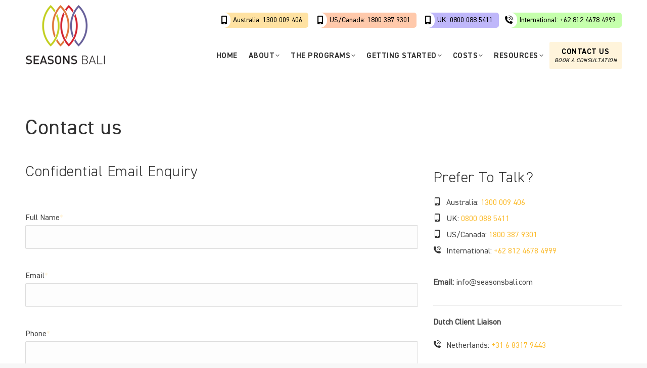

--- FILE ---
content_type: text/html; charset=UTF-8
request_url: https://seasonsbali.org/contact/
body_size: 39277
content:
<!DOCTYPE html>
<!--[if !(IE 6) | !(IE 7) | !(IE 8)  ]><!-->
<html lang="en-AU" prefix="og: https://ogp.me/ns#" class="no-js">
<!--<![endif]-->
<head>
	<meta charset="UTF-8" />
<script type="text/javascript">
/* <![CDATA[ */
var gform;gform||(document.addEventListener("gform_main_scripts_loaded",function(){gform.scriptsLoaded=!0}),document.addEventListener("gform/theme/scripts_loaded",function(){gform.themeScriptsLoaded=!0}),window.addEventListener("DOMContentLoaded",function(){gform.domLoaded=!0}),gform={domLoaded:!1,scriptsLoaded:!1,themeScriptsLoaded:!1,isFormEditor:()=>"function"==typeof InitializeEditor,callIfLoaded:function(o){return!(!gform.domLoaded||!gform.scriptsLoaded||!gform.themeScriptsLoaded&&!gform.isFormEditor()||(gform.isFormEditor()&&console.warn("The use of gform.initializeOnLoaded() is deprecated in the form editor context and will be removed in Gravity Forms 3.1."),o(),0))},initializeOnLoaded:function(o){gform.callIfLoaded(o)||(document.addEventListener("gform_main_scripts_loaded",()=>{gform.scriptsLoaded=!0,gform.callIfLoaded(o)}),document.addEventListener("gform/theme/scripts_loaded",()=>{gform.themeScriptsLoaded=!0,gform.callIfLoaded(o)}),window.addEventListener("DOMContentLoaded",()=>{gform.domLoaded=!0,gform.callIfLoaded(o)}))},hooks:{action:{},filter:{}},addAction:function(o,r,e,t){gform.addHook("action",o,r,e,t)},addFilter:function(o,r,e,t){gform.addHook("filter",o,r,e,t)},doAction:function(o){gform.doHook("action",o,arguments)},applyFilters:function(o){return gform.doHook("filter",o,arguments)},removeAction:function(o,r){gform.removeHook("action",o,r)},removeFilter:function(o,r,e){gform.removeHook("filter",o,r,e)},addHook:function(o,r,e,t,n){null==gform.hooks[o][r]&&(gform.hooks[o][r]=[]);var d=gform.hooks[o][r];null==n&&(n=r+"_"+d.length),gform.hooks[o][r].push({tag:n,callable:e,priority:t=null==t?10:t})},doHook:function(r,o,e){var t;if(e=Array.prototype.slice.call(e,1),null!=gform.hooks[r][o]&&((o=gform.hooks[r][o]).sort(function(o,r){return o.priority-r.priority}),o.forEach(function(o){"function"!=typeof(t=o.callable)&&(t=window[t]),"action"==r?t.apply(null,e):e[0]=t.apply(null,e)})),"filter"==r)return e[0]},removeHook:function(o,r,t,n){var e;null!=gform.hooks[o][r]&&(e=(e=gform.hooks[o][r]).filter(function(o,r,e){return!!(null!=n&&n!=o.tag||null!=t&&t!=o.priority)}),gform.hooks[o][r]=e)}});
/* ]]> */
</script>

		<meta name="viewport" content="width=device-width, initial-scale=1, maximum-scale=1, user-scalable=0">
		<meta name="theme-color" content="#fff4db"/>	<link rel="profile" href="https://gmpg.org/xfn/11" />
	
<!-- Search Engine Optimisation by Rank Math PRO - https://rankmath.com/ -->
<title>Contact us - Seasons Bali Rehab</title>
<meta name="description" content="Want to book into rehab or just have questions? Get in touch with us. We look forward to hearing from you"/>
<meta name="robots" content="follow, index, max-snippet:-1, max-video-preview:-1, max-image-preview:large"/>
<link rel="canonical" href="https://seasonsbali.org/contact/" />
<meta property="og:locale" content="en_US" />
<meta property="og:type" content="article" />
<meta property="og:title" content="Contact us - Seasons Bali Rehab" />
<meta property="og:description" content="Want to book into rehab or just have questions? Get in touch with us. We look forward to hearing from you" />
<meta property="og:url" content="https://seasonsbali.org/contact/" />
<meta property="og:site_name" content="Seasons Bali" />
<meta property="article:publisher" content="https://web.facebook.com/SeasonsBali.Recovery/" />
<meta property="og:updated_time" content="2025-04-29T16:54:25+08:00" />
<meta name="twitter:card" content="summary_large_image" />
<meta name="twitter:title" content="Contact us - Seasons Bali Rehab" />
<meta name="twitter:description" content="Want to book into rehab or just have questions? Get in touch with us. We look forward to hearing from you" />
<meta name="twitter:label1" content="Time to read" />
<meta name="twitter:data1" content="4 minutes" />
<script type="application/ld+json" class="rank-math-schema-pro">{"@context":"https://schema.org","@graph":[{"@type":"Place","@id":"https://seasonsbali.org/#place","address":{"@type":"PostalAddress","addressRegion":"Bali","postalCode":"80361","addressCountry":"Indonesia"}},{"@type":["LocalBusiness","Organization"],"@id":"https://seasonsbali.org/#organization","name":"Seasons Bali","url":"https://seasonsbali.org","sameAs":["https://web.facebook.com/SeasonsBali.Recovery/"],"address":{"@type":"PostalAddress","addressRegion":"Bali","postalCode":"80361","addressCountry":"Indonesia"},"logo":{"@type":"ImageObject","@id":"https://seasonsbali.org/#logo","url":"https://seasonsbali.org/wp-content/uploads/2023/11/sb-logo.png","contentUrl":"https://seasonsbali.org/wp-content/uploads/2023/11/sb-logo.png","caption":"Seasons Bali","inLanguage":"en-AU","width":"160","height":"125"},"openingHours":["Monday,Tuesday,Wednesday,Thursday,Friday,Saturday,Sunday 09:00-17:00"],"legalName":"PT Seasons Bali Retreat","location":{"@id":"https://seasonsbali.org/#place"},"image":{"@id":"https://seasonsbali.org/#logo"},"telephone":"Australia: 1800 288 348"},{"@type":"WebSite","@id":"https://seasonsbali.org/#website","url":"https://seasonsbali.org","name":"Seasons Bali","publisher":{"@id":"https://seasonsbali.org/#organization"},"inLanguage":"en-AU"},{"@type":"ContactPage","@id":"https://seasonsbali.org/contact/#webpage","url":"https://seasonsbali.org/contact/","name":"Contact us - Seasons Bali Rehab","datePublished":"2019-11-18T12:29:48+08:00","dateModified":"2025-04-29T16:54:25+08:00","isPartOf":{"@id":"https://seasonsbali.org/#website"},"inLanguage":"en-AU"}]}</script>
<!-- /Rank Math WordPress SEO plugin -->

<link rel='dns-prefetch' href='//www.google.com' />
<link rel='dns-prefetch' href='//www.googletagmanager.com' />
<link rel='dns-prefetch' href='//fonts.googleapis.com' />
<link rel="alternate" type="application/rss+xml" title="Seasons Bali &raquo; Feed" href="https://seasonsbali.org/feed/" />
<link rel="alternate" title="oEmbed (JSON)" type="application/json+oembed" href="https://seasonsbali.org/wp-json/oembed/1.0/embed?url=https%3A%2F%2Fseasonsbali.org%2Fcontact%2F" />
<link rel="alternate" title="oEmbed (XML)" type="text/xml+oembed" href="https://seasonsbali.org/wp-json/oembed/1.0/embed?url=https%3A%2F%2Fseasonsbali.org%2Fcontact%2F&#038;format=xml" />
<style id='wp-img-auto-sizes-contain-inline-css' type='text/css'>
img:is([sizes=auto i],[sizes^="auto," i]){contain-intrinsic-size:3000px 1500px}
/*# sourceURL=wp-img-auto-sizes-contain-inline-css */
</style>
<style id='wp-emoji-styles-inline-css' type='text/css'>

	img.wp-smiley, img.emoji {
		display: inline !important;
		border: none !important;
		box-shadow: none !important;
		height: 1em !important;
		width: 1em !important;
		margin: 0 0.07em !important;
		vertical-align: -0.1em !important;
		background: none !important;
		padding: 0 !important;
	}
/*# sourceURL=wp-emoji-styles-inline-css */
</style>
<style id='wp-block-library-inline-css' type='text/css'>
:root{--wp-block-synced-color:#7a00df;--wp-block-synced-color--rgb:122,0,223;--wp-bound-block-color:var(--wp-block-synced-color);--wp-editor-canvas-background:#ddd;--wp-admin-theme-color:#007cba;--wp-admin-theme-color--rgb:0,124,186;--wp-admin-theme-color-darker-10:#006ba1;--wp-admin-theme-color-darker-10--rgb:0,107,160.5;--wp-admin-theme-color-darker-20:#005a87;--wp-admin-theme-color-darker-20--rgb:0,90,135;--wp-admin-border-width-focus:2px}@media (min-resolution:192dpi){:root{--wp-admin-border-width-focus:1.5px}}.wp-element-button{cursor:pointer}:root .has-very-light-gray-background-color{background-color:#eee}:root .has-very-dark-gray-background-color{background-color:#313131}:root .has-very-light-gray-color{color:#eee}:root .has-very-dark-gray-color{color:#313131}:root .has-vivid-green-cyan-to-vivid-cyan-blue-gradient-background{background:linear-gradient(135deg,#00d084,#0693e3)}:root .has-purple-crush-gradient-background{background:linear-gradient(135deg,#34e2e4,#4721fb 50%,#ab1dfe)}:root .has-hazy-dawn-gradient-background{background:linear-gradient(135deg,#faaca8,#dad0ec)}:root .has-subdued-olive-gradient-background{background:linear-gradient(135deg,#fafae1,#67a671)}:root .has-atomic-cream-gradient-background{background:linear-gradient(135deg,#fdd79a,#004a59)}:root .has-nightshade-gradient-background{background:linear-gradient(135deg,#330968,#31cdcf)}:root .has-midnight-gradient-background{background:linear-gradient(135deg,#020381,#2874fc)}:root{--wp--preset--font-size--normal:16px;--wp--preset--font-size--huge:42px}.has-regular-font-size{font-size:1em}.has-larger-font-size{font-size:2.625em}.has-normal-font-size{font-size:var(--wp--preset--font-size--normal)}.has-huge-font-size{font-size:var(--wp--preset--font-size--huge)}.has-text-align-center{text-align:center}.has-text-align-left{text-align:left}.has-text-align-right{text-align:right}.has-fit-text{white-space:nowrap!important}#end-resizable-editor-section{display:none}.aligncenter{clear:both}.items-justified-left{justify-content:flex-start}.items-justified-center{justify-content:center}.items-justified-right{justify-content:flex-end}.items-justified-space-between{justify-content:space-between}.screen-reader-text{border:0;clip-path:inset(50%);height:1px;margin:-1px;overflow:hidden;padding:0;position:absolute;width:1px;word-wrap:normal!important}.screen-reader-text:focus{background-color:#ddd;clip-path:none;color:#444;display:block;font-size:1em;height:auto;left:5px;line-height:normal;padding:15px 23px 14px;text-decoration:none;top:5px;width:auto;z-index:100000}html :where(.has-border-color){border-style:solid}html :where([style*=border-top-color]){border-top-style:solid}html :where([style*=border-right-color]){border-right-style:solid}html :where([style*=border-bottom-color]){border-bottom-style:solid}html :where([style*=border-left-color]){border-left-style:solid}html :where([style*=border-width]){border-style:solid}html :where([style*=border-top-width]){border-top-style:solid}html :where([style*=border-right-width]){border-right-style:solid}html :where([style*=border-bottom-width]){border-bottom-style:solid}html :where([style*=border-left-width]){border-left-style:solid}html :where(img[class*=wp-image-]){height:auto;max-width:100%}:where(figure){margin:0 0 1em}html :where(.is-position-sticky){--wp-admin--admin-bar--position-offset:var(--wp-admin--admin-bar--height,0px)}@media screen and (max-width:600px){html :where(.is-position-sticky){--wp-admin--admin-bar--position-offset:0px}}

/*# sourceURL=wp-block-library-inline-css */
</style><style id='global-styles-inline-css' type='text/css'>
:root{--wp--preset--aspect-ratio--square: 1;--wp--preset--aspect-ratio--4-3: 4/3;--wp--preset--aspect-ratio--3-4: 3/4;--wp--preset--aspect-ratio--3-2: 3/2;--wp--preset--aspect-ratio--2-3: 2/3;--wp--preset--aspect-ratio--16-9: 16/9;--wp--preset--aspect-ratio--9-16: 9/16;--wp--preset--color--black: #000000;--wp--preset--color--cyan-bluish-gray: #abb8c3;--wp--preset--color--white: #FFF;--wp--preset--color--pale-pink: #f78da7;--wp--preset--color--vivid-red: #cf2e2e;--wp--preset--color--luminous-vivid-orange: #ff6900;--wp--preset--color--luminous-vivid-amber: #fcb900;--wp--preset--color--light-green-cyan: #7bdcb5;--wp--preset--color--vivid-green-cyan: #00d084;--wp--preset--color--pale-cyan-blue: #8ed1fc;--wp--preset--color--vivid-cyan-blue: #0693e3;--wp--preset--color--vivid-purple: #9b51e0;--wp--preset--color--accent: #fff4db;--wp--preset--color--dark-gray: #111;--wp--preset--color--light-gray: #767676;--wp--preset--gradient--vivid-cyan-blue-to-vivid-purple: linear-gradient(135deg,rgb(6,147,227) 0%,rgb(155,81,224) 100%);--wp--preset--gradient--light-green-cyan-to-vivid-green-cyan: linear-gradient(135deg,rgb(122,220,180) 0%,rgb(0,208,130) 100%);--wp--preset--gradient--luminous-vivid-amber-to-luminous-vivid-orange: linear-gradient(135deg,rgb(252,185,0) 0%,rgb(255,105,0) 100%);--wp--preset--gradient--luminous-vivid-orange-to-vivid-red: linear-gradient(135deg,rgb(255,105,0) 0%,rgb(207,46,46) 100%);--wp--preset--gradient--very-light-gray-to-cyan-bluish-gray: linear-gradient(135deg,rgb(238,238,238) 0%,rgb(169,184,195) 100%);--wp--preset--gradient--cool-to-warm-spectrum: linear-gradient(135deg,rgb(74,234,220) 0%,rgb(151,120,209) 20%,rgb(207,42,186) 40%,rgb(238,44,130) 60%,rgb(251,105,98) 80%,rgb(254,248,76) 100%);--wp--preset--gradient--blush-light-purple: linear-gradient(135deg,rgb(255,206,236) 0%,rgb(152,150,240) 100%);--wp--preset--gradient--blush-bordeaux: linear-gradient(135deg,rgb(254,205,165) 0%,rgb(254,45,45) 50%,rgb(107,0,62) 100%);--wp--preset--gradient--luminous-dusk: linear-gradient(135deg,rgb(255,203,112) 0%,rgb(199,81,192) 50%,rgb(65,88,208) 100%);--wp--preset--gradient--pale-ocean: linear-gradient(135deg,rgb(255,245,203) 0%,rgb(182,227,212) 50%,rgb(51,167,181) 100%);--wp--preset--gradient--electric-grass: linear-gradient(135deg,rgb(202,248,128) 0%,rgb(113,206,126) 100%);--wp--preset--gradient--midnight: linear-gradient(135deg,rgb(2,3,129) 0%,rgb(40,116,252) 100%);--wp--preset--font-size--small: 13px;--wp--preset--font-size--medium: 20px;--wp--preset--font-size--large: 36px;--wp--preset--font-size--x-large: 42px;--wp--preset--spacing--20: 0.44rem;--wp--preset--spacing--30: 0.67rem;--wp--preset--spacing--40: 1rem;--wp--preset--spacing--50: 1.5rem;--wp--preset--spacing--60: 2.25rem;--wp--preset--spacing--70: 3.38rem;--wp--preset--spacing--80: 5.06rem;--wp--preset--shadow--natural: 6px 6px 9px rgba(0, 0, 0, 0.2);--wp--preset--shadow--deep: 12px 12px 50px rgba(0, 0, 0, 0.4);--wp--preset--shadow--sharp: 6px 6px 0px rgba(0, 0, 0, 0.2);--wp--preset--shadow--outlined: 6px 6px 0px -3px rgb(255, 255, 255), 6px 6px rgb(0, 0, 0);--wp--preset--shadow--crisp: 6px 6px 0px rgb(0, 0, 0);}:where(.is-layout-flex){gap: 0.5em;}:where(.is-layout-grid){gap: 0.5em;}body .is-layout-flex{display: flex;}.is-layout-flex{flex-wrap: wrap;align-items: center;}.is-layout-flex > :is(*, div){margin: 0;}body .is-layout-grid{display: grid;}.is-layout-grid > :is(*, div){margin: 0;}:where(.wp-block-columns.is-layout-flex){gap: 2em;}:where(.wp-block-columns.is-layout-grid){gap: 2em;}:where(.wp-block-post-template.is-layout-flex){gap: 1.25em;}:where(.wp-block-post-template.is-layout-grid){gap: 1.25em;}.has-black-color{color: var(--wp--preset--color--black) !important;}.has-cyan-bluish-gray-color{color: var(--wp--preset--color--cyan-bluish-gray) !important;}.has-white-color{color: var(--wp--preset--color--white) !important;}.has-pale-pink-color{color: var(--wp--preset--color--pale-pink) !important;}.has-vivid-red-color{color: var(--wp--preset--color--vivid-red) !important;}.has-luminous-vivid-orange-color{color: var(--wp--preset--color--luminous-vivid-orange) !important;}.has-luminous-vivid-amber-color{color: var(--wp--preset--color--luminous-vivid-amber) !important;}.has-light-green-cyan-color{color: var(--wp--preset--color--light-green-cyan) !important;}.has-vivid-green-cyan-color{color: var(--wp--preset--color--vivid-green-cyan) !important;}.has-pale-cyan-blue-color{color: var(--wp--preset--color--pale-cyan-blue) !important;}.has-vivid-cyan-blue-color{color: var(--wp--preset--color--vivid-cyan-blue) !important;}.has-vivid-purple-color{color: var(--wp--preset--color--vivid-purple) !important;}.has-black-background-color{background-color: var(--wp--preset--color--black) !important;}.has-cyan-bluish-gray-background-color{background-color: var(--wp--preset--color--cyan-bluish-gray) !important;}.has-white-background-color{background-color: var(--wp--preset--color--white) !important;}.has-pale-pink-background-color{background-color: var(--wp--preset--color--pale-pink) !important;}.has-vivid-red-background-color{background-color: var(--wp--preset--color--vivid-red) !important;}.has-luminous-vivid-orange-background-color{background-color: var(--wp--preset--color--luminous-vivid-orange) !important;}.has-luminous-vivid-amber-background-color{background-color: var(--wp--preset--color--luminous-vivid-amber) !important;}.has-light-green-cyan-background-color{background-color: var(--wp--preset--color--light-green-cyan) !important;}.has-vivid-green-cyan-background-color{background-color: var(--wp--preset--color--vivid-green-cyan) !important;}.has-pale-cyan-blue-background-color{background-color: var(--wp--preset--color--pale-cyan-blue) !important;}.has-vivid-cyan-blue-background-color{background-color: var(--wp--preset--color--vivid-cyan-blue) !important;}.has-vivid-purple-background-color{background-color: var(--wp--preset--color--vivid-purple) !important;}.has-black-border-color{border-color: var(--wp--preset--color--black) !important;}.has-cyan-bluish-gray-border-color{border-color: var(--wp--preset--color--cyan-bluish-gray) !important;}.has-white-border-color{border-color: var(--wp--preset--color--white) !important;}.has-pale-pink-border-color{border-color: var(--wp--preset--color--pale-pink) !important;}.has-vivid-red-border-color{border-color: var(--wp--preset--color--vivid-red) !important;}.has-luminous-vivid-orange-border-color{border-color: var(--wp--preset--color--luminous-vivid-orange) !important;}.has-luminous-vivid-amber-border-color{border-color: var(--wp--preset--color--luminous-vivid-amber) !important;}.has-light-green-cyan-border-color{border-color: var(--wp--preset--color--light-green-cyan) !important;}.has-vivid-green-cyan-border-color{border-color: var(--wp--preset--color--vivid-green-cyan) !important;}.has-pale-cyan-blue-border-color{border-color: var(--wp--preset--color--pale-cyan-blue) !important;}.has-vivid-cyan-blue-border-color{border-color: var(--wp--preset--color--vivid-cyan-blue) !important;}.has-vivid-purple-border-color{border-color: var(--wp--preset--color--vivid-purple) !important;}.has-vivid-cyan-blue-to-vivid-purple-gradient-background{background: var(--wp--preset--gradient--vivid-cyan-blue-to-vivid-purple) !important;}.has-light-green-cyan-to-vivid-green-cyan-gradient-background{background: var(--wp--preset--gradient--light-green-cyan-to-vivid-green-cyan) !important;}.has-luminous-vivid-amber-to-luminous-vivid-orange-gradient-background{background: var(--wp--preset--gradient--luminous-vivid-amber-to-luminous-vivid-orange) !important;}.has-luminous-vivid-orange-to-vivid-red-gradient-background{background: var(--wp--preset--gradient--luminous-vivid-orange-to-vivid-red) !important;}.has-very-light-gray-to-cyan-bluish-gray-gradient-background{background: var(--wp--preset--gradient--very-light-gray-to-cyan-bluish-gray) !important;}.has-cool-to-warm-spectrum-gradient-background{background: var(--wp--preset--gradient--cool-to-warm-spectrum) !important;}.has-blush-light-purple-gradient-background{background: var(--wp--preset--gradient--blush-light-purple) !important;}.has-blush-bordeaux-gradient-background{background: var(--wp--preset--gradient--blush-bordeaux) !important;}.has-luminous-dusk-gradient-background{background: var(--wp--preset--gradient--luminous-dusk) !important;}.has-pale-ocean-gradient-background{background: var(--wp--preset--gradient--pale-ocean) !important;}.has-electric-grass-gradient-background{background: var(--wp--preset--gradient--electric-grass) !important;}.has-midnight-gradient-background{background: var(--wp--preset--gradient--midnight) !important;}.has-small-font-size{font-size: var(--wp--preset--font-size--small) !important;}.has-medium-font-size{font-size: var(--wp--preset--font-size--medium) !important;}.has-large-font-size{font-size: var(--wp--preset--font-size--large) !important;}.has-x-large-font-size{font-size: var(--wp--preset--font-size--x-large) !important;}
/*# sourceURL=global-styles-inline-css */
</style>

<style id='classic-theme-styles-inline-css' type='text/css'>
/*! This file is auto-generated */
.wp-block-button__link{color:#fff;background-color:#32373c;border-radius:9999px;box-shadow:none;text-decoration:none;padding:calc(.667em + 2px) calc(1.333em + 2px);font-size:1.125em}.wp-block-file__button{background:#32373c;color:#fff;text-decoration:none}
/*# sourceURL=/wp-includes/css/classic-themes.min.css */
</style>
<link rel='stylesheet' id='essential-grid-plugin-settings-css' href='https://seasonsbali.org/wp-content/plugins/essential-grid/public/assets/css/settings.css?ver=3.0.11' type='text/css' media='all' />
<link rel='stylesheet' id='tp-fontello-css' href='https://seasonsbali.org/wp-content/plugins/essential-grid/public/assets/font/fontello/css/fontello.css?ver=3.0.11' type='text/css' media='all' />
<link rel='stylesheet' id='google_business_reviews_rating_wp_css-css' href='https://seasonsbali.org/wp-content/plugins/g-business-reviews-rating/wp/css/css.css?ver=6.9' type='text/css' media='all' />
<link rel='stylesheet' id='collapscore-css-css' href='https://seasonsbali.org/wp-content/plugins/jquery-collapse-o-matic/css/core_style.css?ver=1.0' type='text/css' media='all' />
<link rel='stylesheet' id='collapseomatic-css-css' href='https://seasonsbali.org/wp-content/plugins/jquery-collapse-o-matic/css/light_style.css?ver=1.6' type='text/css' media='all' />
<link rel='stylesheet' id='the7-font-css' href='https://seasonsbali.org/wp-content/themes/dt-the7/fonts/icomoon-the7-font/icomoon-the7-font.min.css?ver=11.10.1.1' type='text/css' media='all' />
<link rel='stylesheet' id='the7-awesome-fonts-css' href='https://seasonsbali.org/wp-content/themes/dt-the7/fonts/FontAwesome/css/all.min.css?ver=11.10.1.1' type='text/css' media='all' />
<link rel='stylesheet' id='the7-icomoon-numbers-32x32-css' href='https://seasonsbali.org/wp-content/uploads/smile_fonts/icomoon-numbers-32x32/icomoon-numbers-32x32.css?ver=6.9' type='text/css' media='all' />
<link rel='stylesheet' id='the7-Defaults-css' href='https://seasonsbali.org/wp-content/uploads/smile_fonts/Defaults/Defaults.css?ver=6.9' type='text/css' media='all' />
<link rel='stylesheet' id='the7-fontello-css' href='https://seasonsbali.org/wp-content/themes/dt-the7/fonts/fontello/css/fontello.min.css?ver=11.10.1.1' type='text/css' media='all' />
<link rel='stylesheet' id='recent-posts-widget-with-thumbnails-public-style-css' href='https://seasonsbali.org/wp-content/plugins/recent-posts-widget-with-thumbnails/public.css?ver=7.1.1' type='text/css' media='all' />
<link rel='stylesheet' id='tablepress-default-css' href='https://seasonsbali.org/wp-content/plugins/tablepress/css/build/default.css?ver=3.2.6' type='text/css' media='all' />
<link rel='stylesheet' id='js_composer_front-css' href='https://seasonsbali.org/wp-content/plugins/js_composer/assets/css/js_composer.min.css?ver=8.7.2' type='text/css' media='all' />
<link rel='stylesheet' id='gravity_forms_theme_reset-css' href='https://seasonsbali.org/wp-content/plugins/gravityforms/assets/css/dist/gravity-forms-theme-reset.min.css?ver=2.9.25' type='text/css' media='all' />
<link rel='stylesheet' id='gravity_forms_theme_foundation-css' href='https://seasonsbali.org/wp-content/plugins/gravityforms/assets/css/dist/gravity-forms-theme-foundation.min.css?ver=2.9.25' type='text/css' media='all' />
<link rel='stylesheet' id='gravity_forms_theme_framework-css' href='https://seasonsbali.org/wp-content/plugins/gravityforms/assets/css/dist/gravity-forms-theme-framework.min.css?ver=2.9.25' type='text/css' media='all' />
<link rel='stylesheet' id='gravity_forms_orbital_theme-css' href='https://seasonsbali.org/wp-content/plugins/gravityforms/assets/css/dist/gravity-forms-orbital-theme.min.css?ver=2.9.25' type='text/css' media='all' />
<link rel='stylesheet' id='dt-web-fonts-css' href='https://fonts.googleapis.com/css?family=Roboto:400,600,700' type='text/css' media='all' />
<link rel='stylesheet' id='dt-main-css' href='https://seasonsbali.org/wp-content/themes/dt-the7/css/main.min.css?ver=11.10.1.1' type='text/css' media='all' />
<link rel='stylesheet' id='the7-custom-scrollbar-css' href='https://seasonsbali.org/wp-content/themes/dt-the7/lib/custom-scrollbar/custom-scrollbar.min.css?ver=11.10.1.1' type='text/css' media='all' />
<link rel='stylesheet' id='the7-wpbakery-css' href='https://seasonsbali.org/wp-content/themes/dt-the7/css/wpbakery.min.css?ver=11.10.1.1' type='text/css' media='all' />
<link rel='stylesheet' id='the7-core-css' href='https://seasonsbali.org/wp-content/plugins/dt-the7-core/assets/css/post-type.min.css?ver=2.7.12' type='text/css' media='all' />
<link rel='stylesheet' id='the7-css-vars-css' href='https://seasonsbali.org/wp-content/uploads/the7-css/css-vars.css?ver=8b1a91ba9ba6' type='text/css' media='all' />
<link rel='stylesheet' id='dt-custom-css' href='https://seasonsbali.org/wp-content/uploads/the7-css/custom.css?ver=8b1a91ba9ba6' type='text/css' media='all' />
<link rel='stylesheet' id='dt-media-css' href='https://seasonsbali.org/wp-content/uploads/the7-css/media.css?ver=8b1a91ba9ba6' type='text/css' media='all' />
<link rel='stylesheet' id='the7-mega-menu-css' href='https://seasonsbali.org/wp-content/uploads/the7-css/mega-menu.css?ver=8b1a91ba9ba6' type='text/css' media='all' />
<link rel='stylesheet' id='the7-elements-css' href='https://seasonsbali.org/wp-content/uploads/the7-css/post-type-dynamic.css?ver=8b1a91ba9ba6' type='text/css' media='all' />
<link rel='stylesheet' id='style-css' href='https://seasonsbali.org/wp-content/themes/seasonsbali-child/style.css?ver=11.10.1.1' type='text/css' media='all' />
<link rel='stylesheet' id='ultimate-vc-addons-style-css' href='https://seasonsbali.org/wp-content/plugins/Ultimate_VC_Addons/assets/min-css/style.min.css?ver=3.21.2' type='text/css' media='all' />
<link rel='stylesheet' id='ultimate-vc-addons-animate-css' href='https://seasonsbali.org/wp-content/plugins/Ultimate_VC_Addons/assets/min-css/animate.min.css?ver=3.21.2' type='text/css' media='all' />
<link rel='stylesheet' id='ultimate-vc-addons-tooltip-css' href='https://seasonsbali.org/wp-content/plugins/Ultimate_VC_Addons/assets/min-css/tooltip.min.css?ver=3.21.2' type='text/css' media='all' />
<script type="text/javascript" src="https://seasonsbali.org/wp-includes/js/jquery/jquery.min.js?ver=3.7.1" id="jquery-core-js"></script>
<script type="text/javascript" src="https://seasonsbali.org/wp-includes/js/jquery/jquery-migrate.min.js?ver=3.4.1" id="jquery-migrate-js"></script>
<script type="text/javascript" src="https://seasonsbali.org/wp-content/plugins/g-business-reviews-rating/wp/js/js.js?ver=6.9" id="google_business_reviews_rating_wp_js-js"></script>
<script type="text/javascript" src="https://seasonsbali.org/wp-content/plugins/sticky-menu-or-anything-on-scroll/assets/js/jq-sticky-anything.min.js?ver=2.1.1" id="stickyAnythingLib-js"></script>
<script type="text/javascript" defer='defer' src="https://seasonsbali.org/wp-content/plugins/gravityforms/js/jquery.json.min.js?ver=2.9.25" id="gform_json-js"></script>
<script type="text/javascript" id="gform_gravityforms-js-extra">
/* <![CDATA[ */
var gf_global = {"gf_currency_config":{"name":"Australian Dollar","symbol_left":"$","symbol_right":"","symbol_padding":" ","thousand_separator":",","decimal_separator":".","decimals":2,"code":"AUD"},"base_url":"https://seasonsbali.org/wp-content/plugins/gravityforms","number_formats":[],"spinnerUrl":"https://seasonsbali.org/wp-content/plugins/gravityforms/images/spinner.svg","version_hash":"c3a2846d3ff784fdf1675c9378730d92","strings":{"newRowAdded":"New row added.","rowRemoved":"Row removed","formSaved":"The form has been saved.  The content contains the link to return and complete the form."}};
var gform_i18n = {"datepicker":{"days":{"monday":"Mo","tuesday":"Tu","wednesday":"We","thursday":"Th","friday":"Fr","saturday":"Sa","sunday":"Su"},"months":{"january":"January","february":"February","march":"March","april":"April","may":"May","june":"June","july":"July","august":"August","september":"September","october":"October","november":"November","december":"December"},"firstDay":1,"iconText":"Select date"}};
var gf_legacy_multi = {"1":""};
var gform_gravityforms = {"strings":{"invalid_file_extension":"This type of file is not allowed. Must be one of the following:","delete_file":"Delete this file","in_progress":"in progress","file_exceeds_limit":"File exceeds size limit","illegal_extension":"This type of file is not allowed.","max_reached":"Maximum number of files reached","unknown_error":"There was a problem while saving the file on the server","currently_uploading":"Please wait for the uploading to complete","cancel":"Cancel","cancel_upload":"Cancel this upload","cancelled":"Cancelled","error":"Error","message":"Message"},"vars":{"images_url":"https://seasonsbali.org/wp-content/plugins/gravityforms/images"}};
//# sourceURL=gform_gravityforms-js-extra
/* ]]> */
</script>
<script type="text/javascript" id="gform_gravityforms-js-before">
/* <![CDATA[ */

//# sourceURL=gform_gravityforms-js-before
/* ]]> */
</script>
<script type="text/javascript" defer='defer' src="https://seasonsbali.org/wp-content/plugins/gravityforms/js/gravityforms.min.js?ver=2.9.25" id="gform_gravityforms-js"></script>
<script type="text/javascript" defer='defer' src="https://www.google.com/recaptcha/api.js?hl=en&amp;ver=6.9#038;render=explicit" id="gform_recaptcha-js"></script>
<script type="text/javascript" defer='defer' src="https://seasonsbali.org/wp-content/plugins/gravityforms/assets/js/dist/utils.min.js?ver=48a3755090e76a154853db28fc254681" id="gform_gravityforms_utils-js"></script>
<script type="text/javascript" id="dt-above-fold-js-extra">
/* <![CDATA[ */
var dtLocal = {"themeUrl":"https://seasonsbali.org/wp-content/themes/dt-the7","passText":"To view this protected post, enter the password below:","moreButtonText":{"loading":"Loading...","loadMore":"Load more"},"postID":"57311","ajaxurl":"https://seasonsbali.org/wp-admin/admin-ajax.php","REST":{"baseUrl":"https://seasonsbali.org/wp-json/the7/v1","endpoints":{"sendMail":"/send-mail"}},"contactMessages":{"required":"One or more fields have an error. Please check and try again.","terms":"Please accept the privacy policy.","fillTheCaptchaError":"Please, fill the captcha."},"captchaSiteKey":"","ajaxNonce":"9039971fbb","pageData":{"type":"page","template":"page","layout":null},"themeSettings":{"smoothScroll":"on","lazyLoading":false,"desktopHeader":{"height":110},"ToggleCaptionEnabled":"disabled","ToggleCaption":"Navigation","floatingHeader":{"showAfter":94,"showMenu":true,"height":90,"logo":{"showLogo":true,"html":"\u003Cimg class=\" preload-me\" src=\"https://seasonsbali.org/wp-content/uploads/2023/11/sb-2.png\" srcset=\"https://seasonsbali.org/wp-content/uploads/2023/11/sb-2.png 102w\" width=\"102\" height=\"80\"   sizes=\"102px\" alt=\"Seasons Bali\" /\u003E","url":"https://seasonsbali.org/"}},"topLine":{"floatingTopLine":{"logo":{"showLogo":false,"html":""}}},"mobileHeader":{"firstSwitchPoint":992,"secondSwitchPoint":600,"firstSwitchPointHeight":60,"secondSwitchPointHeight":60,"mobileToggleCaptionEnabled":"disabled","mobileToggleCaption":"Menu"},"stickyMobileHeaderFirstSwitch":{"logo":{"html":"\u003Cimg class=\" preload-me\" src=\"https://seasonsbali.org/wp-content/uploads/2023/11/SeasonsBali-160.png\" srcset=\"https://seasonsbali.org/wp-content/uploads/2023/11/SeasonsBali-160.png 160w\" width=\"160\" height=\"125\"   sizes=\"160px\" alt=\"Seasons Bali\" /\u003E"}},"stickyMobileHeaderSecondSwitch":{"logo":{"html":"\u003Cimg class=\" preload-me\" src=\"https://seasonsbali.org/wp-content/uploads/2023/11/SeasonsBali-160.png\" srcset=\"https://seasonsbali.org/wp-content/uploads/2023/11/SeasonsBali-160.png 160w\" width=\"160\" height=\"125\"   sizes=\"160px\" alt=\"Seasons Bali\" /\u003E"}},"sidebar":{"switchPoint":990},"boxedWidth":"1280px"},"VCMobileScreenWidth":"778"};
var dtShare = {"shareButtonText":{"facebook":"Share on Facebook","twitter":"Tweet","pinterest":"Pin it","linkedin":"Share on Linkedin","whatsapp":"Share on Whatsapp"},"overlayOpacity":"85"};
//# sourceURL=dt-above-fold-js-extra
/* ]]> */
</script>
<script type="text/javascript" src="https://seasonsbali.org/wp-content/themes/dt-the7/js/above-the-fold.min.js?ver=11.10.1.1" id="dt-above-fold-js"></script>

<!-- Google tag (gtag.js) snippet added by Site Kit -->
<!-- Google Analytics snippet added by Site Kit -->
<script type="text/javascript" src="https://www.googletagmanager.com/gtag/js?id=GT-K55827N" id="google_gtagjs-js" async></script>
<script type="text/javascript" id="google_gtagjs-js-after">
/* <![CDATA[ */
window.dataLayer = window.dataLayer || [];function gtag(){dataLayer.push(arguments);}
gtag("set","linker",{"domains":["seasonsbali.org"]});
gtag("js", new Date());
gtag("set", "developer_id.dZTNiMT", true);
gtag("config", "GT-K55827N");
//# sourceURL=google_gtagjs-js-after
/* ]]> */
</script>
<script type="text/javascript" src="https://seasonsbali.org/wp-content/plugins/Ultimate_VC_Addons/assets/min-js/ultimate-params.min.js?ver=3.21.2" id="ultimate-vc-addons-params-js"></script>
<script type="text/javascript" src="https://seasonsbali.org/wp-content/plugins/Ultimate_VC_Addons/assets/min-js/custom.min.js?ver=3.21.2" id="ultimate-vc-addons-custom-js"></script>
<script></script><link rel="https://api.w.org/" href="https://seasonsbali.org/wp-json/" /><link rel="alternate" title="JSON" type="application/json" href="https://seasonsbali.org/wp-json/wp/v2/pages/57311" /><link rel="EditURI" type="application/rsd+xml" title="RSD" href="https://seasonsbali.org/xmlrpc.php?rsd" />
<meta name="generator" content="WordPress 6.9" />
<link rel='shortlink' href='https://seasonsbali.org/?p=57311' />
<meta name="generator" content="Site Kit by Google 1.170.0" /><!-- Stream WordPress user activity plugin v4.1.1 -->
<meta name="generator" content="Powered by WPBakery Page Builder - drag and drop page builder for WordPress."/>
<style data-type="vc_custom-css">.aio-icon, .vc_row .aio-icon {
    font-size: 16px !important;
}</style><link rel="icon" href="https://seasonsbali.org/wp-content/uploads/2023/11/fav.png" type="image/png" sizes="16x16"/>		<style type="text/css" id="wp-custom-css">
			div.vc_row {
	padding-left:0!important;
	padding-right:0!important;
}		</style>
		<style type="text/css" data-type="vc_shortcodes-custom-css">.vc_custom_1738641709361{padding-top: 10px !important;padding-bottom: 20px !important;}.vc_custom_1738641454952{padding-top: 10px !important;padding-bottom: 10px !important;}.vc_custom_1745916678198{padding-top: 20px !important;padding-bottom: 20px !important;}.vc_custom_1738641454952{padding-top: 10px !important;padding-bottom: 10px !important;}.vc_custom_1700206585397{padding-left: 6px !important;}</style><noscript><style> .wpb_animate_when_almost_visible { opacity: 1; }</style></noscript><style id='the7-custom-inline-css' type='text/css'>
.sub-nav .menu-item i.fa,
.sub-nav .menu-item i.fas,
.sub-nav .menu-item i.far,
.sub-nav .menu-item i.fab {
	text-align: center;
	width: 1.25em;
}
</style>
<link rel='stylesheet' id='the7-stripes-css' href='https://seasonsbali.org/wp-content/uploads/the7-css/legacy/stripes.css?ver=8b1a91ba9ba6' type='text/css' media='all' />
<link rel='stylesheet' id='ultimate-vc-addons-background-style-css' href='https://seasonsbali.org/wp-content/plugins/Ultimate_VC_Addons/assets/min-css/background-style.min.css?ver=3.21.2' type='text/css' media='all' />
</head>
<body data-rsssl=1 id="the7-body" class="wp-singular page-template-default page page-id-57311 wp-embed-responsive wp-theme-dt-the7 wp-child-theme-seasonsbali-child the7-core-ver-2.7.12 title-off dt-responsive-on right-mobile-menu-close-icon ouside-menu-close-icon mobile-hamburger-close-bg-enable mobile-hamburger-close-bg-hover-enable mobile-hamburger-close-border-enable mobile-hamburger-close-border-hover-enable rotate-medium-mobile-menu-close-icon fade-medium-menu-close-icon srcset-enabled btn-flat custom-btn-color custom-btn-hover-color phantom-sticky phantom-shadow-decoration phantom-custom-logo-on floating-mobile-menu-icon top-header first-switch-logo-left first-switch-menu-right second-switch-logo-left second-switch-menu-right right-mobile-menu layzr-loading-on popup-message-style the7-ver-11.10.1.1 dt-fa-compatibility wpb-js-composer js-comp-ver-8.7.2 vc_responsive">
<!-- The7 11.10.1.1 -->

<div id="page" >
	<a class="skip-link screen-reader-text" href="#content">Skip to content</a>

<div class="masthead inline-header right widgets type-9-mobile-menu-icon mobile-menu-icon-bg-on mobile-menu-icon-hover-bg-on mobile-menu-icon-border-enable mobile-menu-icon-hover-border-enable dt-parent-menu-clickable show-sub-menu-on-hover show-device-logo show-mobile-logo"  role="banner">

	<div class="top-bar top-bar-line-hide">
	<div class="top-bar-bg" ></div>
	<div class="mini-widgets left-widgets"></div><div class="right-widgets mini-widgets"><a href="tel:1300009406" class="mini-contacts multipurpose_4 show-on-desktop in-menu-first-switch in-menu-second-switch"><i class="fa-fw icomoon-the7-font-the7-phone-01"></i>Australia: 1300 009 406</a><a href="tel:18003879301" class="mini-contacts phone show-on-desktop in-menu-first-switch in-menu-second-switch"><i class="fa-fw icomoon-the7-font-the7-phone-01"></i>US/Canada: 1800 387 9301</a><a href="tel:08000885411" class="mini-contacts multipurpose_3 show-on-desktop in-menu-first-switch in-menu-second-switch"><i class="fa-fw icomoon-the7-font-the7-phone-01"></i>UK: 0800 088 5411</a><a href="tel:+6281246784999" class="mini-contacts multipurpose_2 show-on-desktop in-menu-first-switch in-menu-second-switch"><i class="fa-fw icomoon-the7-font-the7-phone-06"></i>International: +62 812 4678 4999</a></div></div>

	<header class="header-bar">

		<div class="branding">
	<div id="site-title" class="assistive-text">Seasons Bali</div>
	<div id="site-description" class="assistive-text">Seasons Bali | Drug Rehab &amp; Alcohol Treatment Centre, Bali Indonesia</div>
	<a class="" href="https://seasonsbali.org/"><img class=" preload-me" src="https://seasonsbali.org/wp-content/uploads/2023/11/sb-logo.png" srcset="https://seasonsbali.org/wp-content/uploads/2023/11/sb-logo.png 160w" width="160" height="125"   sizes="160px" alt="Seasons Bali" /><img class="mobile-logo preload-me" src="https://seasonsbali.org/wp-content/uploads/2023/11/SeasonsBali-160.png" srcset="https://seasonsbali.org/wp-content/uploads/2023/11/SeasonsBali-160.png 160w" width="160" height="125"   sizes="160px" alt="Seasons Bali" /></a></div>

		<ul id="primary-menu" class="main-nav bg-outline-decoration hover-bg-decoration active-bg-decoration level-arrows-on outside-item-remove-margin"><li class="menu-item menu-item-type-post_type menu-item-object-page menu-item-home menu-item-57560 first depth-0"><a href='https://seasonsbali.org/' data-level='1'><span class="menu-item-text"><span class="menu-text">Home</span></span></a></li> <li class="menu-item menu-item-type-post_type menu-item-object-page menu-item-has-children menu-item-57316 has-children depth-0 dt-mega-menu mega-auto-width mega-column-2"><a href='https://seasonsbali.org/about-us/' data-level='1'><span class="menu-item-text"><span class="menu-text">About</span></span></a><div class="dt-mega-menu-wrap"><ul class="sub-nav hover-style-bg level-arrows-on"><li class="menu-item menu-item-type-post_type menu-item-object-page menu-item-57561 first depth-1 no-link dt-mega-parent wf-1-2"><a href='https://seasonsbali.org/about-us/' data-level='2'><span class="menu-item-text"><span class="menu-text">About Us</span></span></a></li> <li class="menu-item menu-item-type-post_type menu-item-object-page menu-item-57531 depth-1 no-link dt-mega-parent wf-1-2"><a href='https://seasonsbali.org/why-bali/' data-level='2'><span class="menu-item-text"><span class="menu-text">Why Bali?</span></span></a></li> <li class="menu-item menu-item-type-post_type menu-item-object-page menu-item-57530 depth-1 no-link dt-mega-parent wf-1-2"><a href='https://seasonsbali.org/meet-the-team/' data-level='2'><span class="menu-item-text"><span class="menu-text">Meet The Team</span></span></a></li> <li class="menu-item menu-item-type-post_type menu-item-object-page menu-item-57529 depth-1 no-link dt-mega-parent wf-1-2"><a href='https://seasonsbali.org/client-testimonials/' data-level='2'><span class="menu-item-text"><span class="menu-text">Testimonials</span></span></a></li> <li class="menu-item menu-item-type-custom menu-item-object-custom menu-item-home menu-item-59857 depth-1 no-link dt-mega-parent wf-1-2"><a href='https://seasonsbali.org/#faq' data-level='2'><span class="menu-item-text"><span class="menu-text">FAQ</span></span></a></li> <li class="menu-item menu-item-type-post_type menu-item-object-page menu-item-60994 depth-1 no-link dt-mega-parent wf-1-2"><a href='https://seasonsbali.org/drug-rehabs/netherlands/' data-level='2'><span class="menu-item-text"><span class="menu-text">Dutch Clients</span></span></a></li> <li class="menu-item menu-item-type-post_type menu-item-object-page menu-item-57540 depth-1 no-link dt-mega-parent wf-1-2"><a href='https://seasonsbali.org/accommodation/' data-level='2'><span class="menu-item-text"><span class="menu-text">Accommodation</span></span></a></li> <li class="menu-item menu-item-type-post_type menu-item-object-page menu-item-57543 depth-1 no-link dt-mega-parent wf-1-2"><a href='https://seasonsbali.org/food/' data-level='2'><span class="menu-item-text"><span class="menu-text">Food</span></span></a></li> <li class="menu-item menu-item-type-post_type menu-item-object-page menu-item-57541 depth-1 no-link dt-mega-parent wf-1-2"><a href='https://seasonsbali.org/activities/' data-level='2'><span class="menu-item-text"><span class="menu-text">Activities</span></span></a></li> <li class="menu-item menu-item-type-post_type menu-item-object-page menu-item-57314 depth-1 no-link dt-mega-parent wf-1-2"><a href='https://seasonsbali.org/photos/' data-level='2'><span class="menu-item-text"><span class="menu-text">Photos</span></span></a></li> <li class="menu-item menu-item-type-post_type menu-item-object-page menu-item-58865 depth-1 no-link dt-mega-parent wf-1-2"><a href='https://seasonsbali.org/videos-2/' data-level='2'><span class="menu-item-text"><span class="menu-text">Videos</span></span></a></li> </ul></div></li> <li class="menu-item menu-item-type-post_type menu-item-object-page menu-item-has-children menu-item-57318 has-children depth-0 dt-mega-menu mega-auto-width mega-column-2"><a href='https://seasonsbali.org/our-programs/' data-level='1'><span class="menu-item-text"><span class="menu-text">The Programs</span></span></a><div class="dt-mega-menu-wrap"><ul class="sub-nav hover-style-bg level-arrows-on"><li class="menu-item menu-item-type-post_type menu-item-object-page menu-item-57546 first depth-1 no-link dt-mega-parent wf-1-2"><a href='https://seasonsbali.org/our-programs/' data-level='2'><span class="menu-item-text"><span class="menu-text">Program Overview</span></span></a></li> <li class="menu-item menu-item-type-post_type menu-item-object-page menu-item-57538 depth-1 no-link dt-mega-parent wf-1-2"><a href='https://seasonsbali.org/primary-residential-program/' data-level='2'><span class="menu-item-text"><span class="menu-text">Primary Residential Program</span></span></a></li> <li class="menu-item menu-item-type-post_type menu-item-object-page menu-item-57535 depth-1 no-link dt-mega-parent wf-1-2"><a href='https://seasonsbali.org/couples-program/' data-level='2'><span class="menu-item-text"><span class="menu-text">Couples Program</span></span></a></li> <li class="menu-item menu-item-type-post_type menu-item-object-page menu-item-57536 depth-1 no-link dt-mega-parent wf-1-2"><a href='https://seasonsbali.org/bali-bespoke-program/' data-level='2'><span class="menu-item-text"><span class="menu-text">Bali Bespoke Program</span></span></a></li> <li class="menu-item menu-item-type-post_type menu-item-object-page menu-item-57539 depth-1 no-link dt-mega-parent wf-1-2"><a href='https://seasonsbali.org/homehab/' data-level='2'><span class="menu-item-text"><span class="menu-text">SeasonsCare Digital</span></span></a></li> <li class="menu-item menu-item-type-post_type menu-item-object-page menu-item-57533 depth-1 no-link dt-mega-parent wf-1-2"><a href='https://seasonsbali.org/wellness-retreat-bali/' data-level='2'><span class="menu-item-text"><span class="menu-text">Holistic Wellness Program</span></span></a></li> <li class="menu-item menu-item-type-post_type menu-item-object-page menu-item-57542 depth-1 no-link dt-mega-parent wf-1-2"><a href='https://seasonsbali.org/aftercare/' data-level='2'><span class="menu-item-text"><span class="menu-text">Aftercare</span></span></a></li> </ul></div></li> <li class="menu-item menu-item-type-post_type menu-item-object-page menu-item-has-children menu-item-57545 has-children depth-0"><a href='https://seasonsbali.org/getting-started/' data-level='1'><span class="menu-item-text"><span class="menu-text">Getting Started</span></span></a><ul class="sub-nav hover-style-bg level-arrows-on"><li class="menu-item menu-item-type-post_type menu-item-object-page menu-item-58555 first depth-1"><a href='https://seasonsbali.org/getting-started/' data-level='2'><span class="menu-item-text"><span class="menu-text">Getting Started</span></span></a></li> <li class="menu-item menu-item-type-post_type menu-item-object-page menu-item-57544 depth-1"><a href='https://seasonsbali.org/preparation/' data-level='2'><span class="menu-item-text"><span class="menu-text">Preparation</span></span></a></li> </ul></li> <li class="menu-item menu-item-type-post_type menu-item-object-page menu-item-has-children menu-item-57317 has-children depth-0"><a href='https://seasonsbali.org/funding-option/' data-level='1'><span class="menu-item-text"><span class="menu-text">Costs</span></span></a><ul class="sub-nav hover-style-bg level-arrows-on"><li class="menu-item menu-item-type-post_type menu-item-object-page menu-item-60390 first depth-1"><a href='https://seasonsbali.org/funding-option/' data-level='2'><span class="menu-item-text"><span class="menu-text">Funding Option</span></span></a></li> <li class="menu-item menu-item-type-post_type menu-item-object-page menu-item-60389 depth-1"><a href='https://seasonsbali.org/use-my-super/' data-level='2'><span class="menu-item-text"><span class="menu-text">Use My Super</span></span></a></li> </ul></li> <li class="menu-item menu-item-type-post_type menu-item-object-page menu-item-has-children menu-item-57547 has-children depth-0"><a href='https://seasonsbali.org/resources/' data-level='1'><span class="menu-item-text"><span class="menu-text">Resources</span></span></a><ul class="sub-nav hover-style-bg level-arrows-on"><li class="menu-item menu-item-type-post_type menu-item-object-page menu-item-57549 first depth-1"><a href='https://seasonsbali.org/definition-of-addiction/' data-level='2'><span class="menu-item-text"><span class="menu-text">Definition of Addiction</span></span></a></li> <li class="menu-item menu-item-type-post_type menu-item-object-page menu-item-has-children menu-item-57552 has-children depth-1"><a href='https://seasonsbali.org/drug-information/' data-level='2'><span class="menu-item-text"><span class="menu-text">Drug Information</span></span></a><ul class="sub-nav hover-style-bg level-arrows-on"><li class="menu-item menu-item-type-post_type menu-item-object-page menu-item-60077 first depth-2"><a href='https://seasonsbali.org/methamphetamine-ice/' data-level='3'><span class="menu-item-text"><span class="menu-text">Methamphetamine (ICE)</span></span></a></li> <li class="menu-item menu-item-type-post_type menu-item-object-page menu-item-60076 depth-2"><a href='https://seasonsbali.org/mdma-and-ecstasy/' data-level='3'><span class="menu-item-text"><span class="menu-text">MDMA and Ecstasy</span></span></a></li> <li class="menu-item menu-item-type-post_type menu-item-object-page menu-item-60079 depth-2"><a href='https://seasonsbali.org/prescription-drugs/' data-level='3'><span class="menu-item-text"><span class="menu-text">Prescription Drugs</span></span></a></li> <li class="menu-item menu-item-type-post_type menu-item-object-page menu-item-60080 depth-2"><a href='https://seasonsbali.org/valium/' data-level='3'><span class="menu-item-text"><span class="menu-text">Valium</span></span></a></li> <li class="menu-item menu-item-type-post_type menu-item-object-page menu-item-60082 depth-2"><a href='https://seasonsbali.org/xanax-alprazolam/' data-level='3'><span class="menu-item-text"><span class="menu-text">XANAX (alprazolam)</span></span></a></li> <li class="menu-item menu-item-type-post_type menu-item-object-page menu-item-60078 depth-2"><a href='https://seasonsbali.org/oxycontin-oxycodone/' data-level='3'><span class="menu-item-text"><span class="menu-text">Oxycontin (Oxycodone)</span></span></a></li> <li class="menu-item menu-item-type-post_type menu-item-object-page menu-item-60085 depth-2"><a href='https://seasonsbali.org/heroin/' data-level='3'><span class="menu-item-text"><span class="menu-text">Heroin</span></span></a></li> <li class="menu-item menu-item-type-post_type menu-item-object-page menu-item-60086 depth-2"><a href='https://seasonsbali.org/marijuana/' data-level='3'><span class="menu-item-text"><span class="menu-text">Marijuana</span></span></a></li> <li class="menu-item menu-item-type-post_type menu-item-object-page menu-item-60084 depth-2"><a href='https://seasonsbali.org/cocaine/' data-level='3'><span class="menu-item-text"><span class="menu-text">Cocaine</span></span></a></li> <li class="menu-item menu-item-type-post_type menu-item-object-page menu-item-60083 depth-2"><a href='https://seasonsbali.org/alcohol-2/' data-level='3'><span class="menu-item-text"><span class="menu-text">Alcohol</span></span></a></li> <li class="menu-item menu-item-type-post_type menu-item-object-page menu-item-60081 depth-2"><a href='https://seasonsbali.org/vicodin-hydrocodone-and-paracetamol/' data-level='3'><span class="menu-item-text"><span class="menu-text">VICODIN (hydrocodone and paracetamol)</span></span></a></li> </ul></li> <li class="menu-item menu-item-type-post_type menu-item-object-page menu-item-57555 depth-1"><a href='https://seasonsbali.org/resources/' data-level='2'><span class="menu-item-text"><span class="menu-text">Articles</span></span></a></li> <li class="menu-item menu-item-type-post_type menu-item-object-page menu-item-57553 depth-1"><a href='https://seasonsbali.org/videos/' data-level='2'><span class="menu-item-text"><span class="menu-text">Videos</span></span></a></li> <li class="menu-item menu-item-type-post_type menu-item-object-page menu-item-57548 depth-1"><a href='https://seasonsbali.org/12-step-fellowship/' data-level='2'><span class="menu-item-text"><span class="menu-text">12 Step Fellowship</span></span></a></li> <li class="menu-item menu-item-type-post_type menu-item-object-page menu-item-57551 depth-1"><a href='https://seasonsbali.org/podcast/' data-level='2'><span class="menu-item-text"><span class="menu-text">Podcast</span></span></a></li> <li class="menu-item menu-item-type-post_type menu-item-object-page menu-item-57550 depth-1"><a href='https://seasonsbali.org/self-assessment-tools/' data-level='2'><span class="menu-item-text"><span class="menu-text">Self Assessment Tools</span></span></a></li> </ul></li> <li class="contact-mnu menu-item menu-item-type-post_type menu-item-object-page current-menu-item page_item page-item-57311 current_page_item menu-item-57319 act last depth-0"><a href='https://seasonsbali.org/contact/' data-level='1'><span class="menu-item-text"><span class="menu-text">Contact Us</span><span class="subtitle-text">BOOK A CONSULTATION</span></span></a></li> </ul>
		
	</header>

</div>
<div role="navigation" class="dt-mobile-header mobile-menu-show-divider">
	<div class="dt-close-mobile-menu-icon"><div class="close-line-wrap"><span class="close-line"></span><span class="close-line"></span><span class="close-line"></span></div></div>	<ul id="mobile-menu" class="mobile-main-nav">
		<li class="menu-item menu-item-type-post_type menu-item-object-page menu-item-home menu-item-57560 first depth-0"><a href='https://seasonsbali.org/' data-level='1'><span class="menu-item-text"><span class="menu-text">Home</span></span></a></li> <li class="menu-item menu-item-type-post_type menu-item-object-page menu-item-has-children menu-item-57316 has-children depth-0 dt-mega-menu mega-auto-width mega-column-2"><a href='https://seasonsbali.org/about-us/' data-level='1'><span class="menu-item-text"><span class="menu-text">About</span></span></a><div class="dt-mega-menu-wrap"><ul class="sub-nav hover-style-bg level-arrows-on"><li class="menu-item menu-item-type-post_type menu-item-object-page menu-item-57561 first depth-1 no-link dt-mega-parent wf-1-2"><a href='https://seasonsbali.org/about-us/' data-level='2'><span class="menu-item-text"><span class="menu-text">About Us</span></span></a></li> <li class="menu-item menu-item-type-post_type menu-item-object-page menu-item-57531 depth-1 no-link dt-mega-parent wf-1-2"><a href='https://seasonsbali.org/why-bali/' data-level='2'><span class="menu-item-text"><span class="menu-text">Why Bali?</span></span></a></li> <li class="menu-item menu-item-type-post_type menu-item-object-page menu-item-57530 depth-1 no-link dt-mega-parent wf-1-2"><a href='https://seasonsbali.org/meet-the-team/' data-level='2'><span class="menu-item-text"><span class="menu-text">Meet The Team</span></span></a></li> <li class="menu-item menu-item-type-post_type menu-item-object-page menu-item-57529 depth-1 no-link dt-mega-parent wf-1-2"><a href='https://seasonsbali.org/client-testimonials/' data-level='2'><span class="menu-item-text"><span class="menu-text">Testimonials</span></span></a></li> <li class="menu-item menu-item-type-custom menu-item-object-custom menu-item-home menu-item-59857 depth-1 no-link dt-mega-parent wf-1-2"><a href='https://seasonsbali.org/#faq' data-level='2'><span class="menu-item-text"><span class="menu-text">FAQ</span></span></a></li> <li class="menu-item menu-item-type-post_type menu-item-object-page menu-item-60994 depth-1 no-link dt-mega-parent wf-1-2"><a href='https://seasonsbali.org/drug-rehabs/netherlands/' data-level='2'><span class="menu-item-text"><span class="menu-text">Dutch Clients</span></span></a></li> <li class="menu-item menu-item-type-post_type menu-item-object-page menu-item-57540 depth-1 no-link dt-mega-parent wf-1-2"><a href='https://seasonsbali.org/accommodation/' data-level='2'><span class="menu-item-text"><span class="menu-text">Accommodation</span></span></a></li> <li class="menu-item menu-item-type-post_type menu-item-object-page menu-item-57543 depth-1 no-link dt-mega-parent wf-1-2"><a href='https://seasonsbali.org/food/' data-level='2'><span class="menu-item-text"><span class="menu-text">Food</span></span></a></li> <li class="menu-item menu-item-type-post_type menu-item-object-page menu-item-57541 depth-1 no-link dt-mega-parent wf-1-2"><a href='https://seasonsbali.org/activities/' data-level='2'><span class="menu-item-text"><span class="menu-text">Activities</span></span></a></li> <li class="menu-item menu-item-type-post_type menu-item-object-page menu-item-57314 depth-1 no-link dt-mega-parent wf-1-2"><a href='https://seasonsbali.org/photos/' data-level='2'><span class="menu-item-text"><span class="menu-text">Photos</span></span></a></li> <li class="menu-item menu-item-type-post_type menu-item-object-page menu-item-58865 depth-1 no-link dt-mega-parent wf-1-2"><a href='https://seasonsbali.org/videos-2/' data-level='2'><span class="menu-item-text"><span class="menu-text">Videos</span></span></a></li> </ul></div></li> <li class="menu-item menu-item-type-post_type menu-item-object-page menu-item-has-children menu-item-57318 has-children depth-0 dt-mega-menu mega-auto-width mega-column-2"><a href='https://seasonsbali.org/our-programs/' data-level='1'><span class="menu-item-text"><span class="menu-text">The Programs</span></span></a><div class="dt-mega-menu-wrap"><ul class="sub-nav hover-style-bg level-arrows-on"><li class="menu-item menu-item-type-post_type menu-item-object-page menu-item-57546 first depth-1 no-link dt-mega-parent wf-1-2"><a href='https://seasonsbali.org/our-programs/' data-level='2'><span class="menu-item-text"><span class="menu-text">Program Overview</span></span></a></li> <li class="menu-item menu-item-type-post_type menu-item-object-page menu-item-57538 depth-1 no-link dt-mega-parent wf-1-2"><a href='https://seasonsbali.org/primary-residential-program/' data-level='2'><span class="menu-item-text"><span class="menu-text">Primary Residential Program</span></span></a></li> <li class="menu-item menu-item-type-post_type menu-item-object-page menu-item-57535 depth-1 no-link dt-mega-parent wf-1-2"><a href='https://seasonsbali.org/couples-program/' data-level='2'><span class="menu-item-text"><span class="menu-text">Couples Program</span></span></a></li> <li class="menu-item menu-item-type-post_type menu-item-object-page menu-item-57536 depth-1 no-link dt-mega-parent wf-1-2"><a href='https://seasonsbali.org/bali-bespoke-program/' data-level='2'><span class="menu-item-text"><span class="menu-text">Bali Bespoke Program</span></span></a></li> <li class="menu-item menu-item-type-post_type menu-item-object-page menu-item-57539 depth-1 no-link dt-mega-parent wf-1-2"><a href='https://seasonsbali.org/homehab/' data-level='2'><span class="menu-item-text"><span class="menu-text">SeasonsCare Digital</span></span></a></li> <li class="menu-item menu-item-type-post_type menu-item-object-page menu-item-57533 depth-1 no-link dt-mega-parent wf-1-2"><a href='https://seasonsbali.org/wellness-retreat-bali/' data-level='2'><span class="menu-item-text"><span class="menu-text">Holistic Wellness Program</span></span></a></li> <li class="menu-item menu-item-type-post_type menu-item-object-page menu-item-57542 depth-1 no-link dt-mega-parent wf-1-2"><a href='https://seasonsbali.org/aftercare/' data-level='2'><span class="menu-item-text"><span class="menu-text">Aftercare</span></span></a></li> </ul></div></li> <li class="menu-item menu-item-type-post_type menu-item-object-page menu-item-has-children menu-item-57545 has-children depth-0"><a href='https://seasonsbali.org/getting-started/' data-level='1'><span class="menu-item-text"><span class="menu-text">Getting Started</span></span></a><ul class="sub-nav hover-style-bg level-arrows-on"><li class="menu-item menu-item-type-post_type menu-item-object-page menu-item-58555 first depth-1"><a href='https://seasonsbali.org/getting-started/' data-level='2'><span class="menu-item-text"><span class="menu-text">Getting Started</span></span></a></li> <li class="menu-item menu-item-type-post_type menu-item-object-page menu-item-57544 depth-1"><a href='https://seasonsbali.org/preparation/' data-level='2'><span class="menu-item-text"><span class="menu-text">Preparation</span></span></a></li> </ul></li> <li class="menu-item menu-item-type-post_type menu-item-object-page menu-item-has-children menu-item-57317 has-children depth-0"><a href='https://seasonsbali.org/funding-option/' data-level='1'><span class="menu-item-text"><span class="menu-text">Costs</span></span></a><ul class="sub-nav hover-style-bg level-arrows-on"><li class="menu-item menu-item-type-post_type menu-item-object-page menu-item-60390 first depth-1"><a href='https://seasonsbali.org/funding-option/' data-level='2'><span class="menu-item-text"><span class="menu-text">Funding Option</span></span></a></li> <li class="menu-item menu-item-type-post_type menu-item-object-page menu-item-60389 depth-1"><a href='https://seasonsbali.org/use-my-super/' data-level='2'><span class="menu-item-text"><span class="menu-text">Use My Super</span></span></a></li> </ul></li> <li class="menu-item menu-item-type-post_type menu-item-object-page menu-item-has-children menu-item-57547 has-children depth-0"><a href='https://seasonsbali.org/resources/' data-level='1'><span class="menu-item-text"><span class="menu-text">Resources</span></span></a><ul class="sub-nav hover-style-bg level-arrows-on"><li class="menu-item menu-item-type-post_type menu-item-object-page menu-item-57549 first depth-1"><a href='https://seasonsbali.org/definition-of-addiction/' data-level='2'><span class="menu-item-text"><span class="menu-text">Definition of Addiction</span></span></a></li> <li class="menu-item menu-item-type-post_type menu-item-object-page menu-item-has-children menu-item-57552 has-children depth-1"><a href='https://seasonsbali.org/drug-information/' data-level='2'><span class="menu-item-text"><span class="menu-text">Drug Information</span></span></a><ul class="sub-nav hover-style-bg level-arrows-on"><li class="menu-item menu-item-type-post_type menu-item-object-page menu-item-60077 first depth-2"><a href='https://seasonsbali.org/methamphetamine-ice/' data-level='3'><span class="menu-item-text"><span class="menu-text">Methamphetamine (ICE)</span></span></a></li> <li class="menu-item menu-item-type-post_type menu-item-object-page menu-item-60076 depth-2"><a href='https://seasonsbali.org/mdma-and-ecstasy/' data-level='3'><span class="menu-item-text"><span class="menu-text">MDMA and Ecstasy</span></span></a></li> <li class="menu-item menu-item-type-post_type menu-item-object-page menu-item-60079 depth-2"><a href='https://seasonsbali.org/prescription-drugs/' data-level='3'><span class="menu-item-text"><span class="menu-text">Prescription Drugs</span></span></a></li> <li class="menu-item menu-item-type-post_type menu-item-object-page menu-item-60080 depth-2"><a href='https://seasonsbali.org/valium/' data-level='3'><span class="menu-item-text"><span class="menu-text">Valium</span></span></a></li> <li class="menu-item menu-item-type-post_type menu-item-object-page menu-item-60082 depth-2"><a href='https://seasonsbali.org/xanax-alprazolam/' data-level='3'><span class="menu-item-text"><span class="menu-text">XANAX (alprazolam)</span></span></a></li> <li class="menu-item menu-item-type-post_type menu-item-object-page menu-item-60078 depth-2"><a href='https://seasonsbali.org/oxycontin-oxycodone/' data-level='3'><span class="menu-item-text"><span class="menu-text">Oxycontin (Oxycodone)</span></span></a></li> <li class="menu-item menu-item-type-post_type menu-item-object-page menu-item-60085 depth-2"><a href='https://seasonsbali.org/heroin/' data-level='3'><span class="menu-item-text"><span class="menu-text">Heroin</span></span></a></li> <li class="menu-item menu-item-type-post_type menu-item-object-page menu-item-60086 depth-2"><a href='https://seasonsbali.org/marijuana/' data-level='3'><span class="menu-item-text"><span class="menu-text">Marijuana</span></span></a></li> <li class="menu-item menu-item-type-post_type menu-item-object-page menu-item-60084 depth-2"><a href='https://seasonsbali.org/cocaine/' data-level='3'><span class="menu-item-text"><span class="menu-text">Cocaine</span></span></a></li> <li class="menu-item menu-item-type-post_type menu-item-object-page menu-item-60083 depth-2"><a href='https://seasonsbali.org/alcohol-2/' data-level='3'><span class="menu-item-text"><span class="menu-text">Alcohol</span></span></a></li> <li class="menu-item menu-item-type-post_type menu-item-object-page menu-item-60081 depth-2"><a href='https://seasonsbali.org/vicodin-hydrocodone-and-paracetamol/' data-level='3'><span class="menu-item-text"><span class="menu-text">VICODIN (hydrocodone and paracetamol)</span></span></a></li> </ul></li> <li class="menu-item menu-item-type-post_type menu-item-object-page menu-item-57555 depth-1"><a href='https://seasonsbali.org/resources/' data-level='2'><span class="menu-item-text"><span class="menu-text">Articles</span></span></a></li> <li class="menu-item menu-item-type-post_type menu-item-object-page menu-item-57553 depth-1"><a href='https://seasonsbali.org/videos/' data-level='2'><span class="menu-item-text"><span class="menu-text">Videos</span></span></a></li> <li class="menu-item menu-item-type-post_type menu-item-object-page menu-item-57548 depth-1"><a href='https://seasonsbali.org/12-step-fellowship/' data-level='2'><span class="menu-item-text"><span class="menu-text">12 Step Fellowship</span></span></a></li> <li class="menu-item menu-item-type-post_type menu-item-object-page menu-item-57551 depth-1"><a href='https://seasonsbali.org/podcast/' data-level='2'><span class="menu-item-text"><span class="menu-text">Podcast</span></span></a></li> <li class="menu-item menu-item-type-post_type menu-item-object-page menu-item-57550 depth-1"><a href='https://seasonsbali.org/self-assessment-tools/' data-level='2'><span class="menu-item-text"><span class="menu-text">Self Assessment Tools</span></span></a></li> </ul></li> <li class="contact-mnu menu-item menu-item-type-post_type menu-item-object-page current-menu-item page_item page-item-57311 current_page_item menu-item-57319 act last depth-0"><a href='https://seasonsbali.org/contact/' data-level='1'><span class="menu-item-text"><span class="menu-text">Contact Us</span><span class="subtitle-text">BOOK A CONSULTATION</span></span></a></li> 	</ul>
	<div class='mobile-mini-widgets-in-menu'></div>
</div>



<div id="main" class="sidebar-none sidebar-divider-off">

	
	<div class="main-gradient"></div>
	<div class="wf-wrap">
	<div class="wf-container-main">

	


	<div id="content" class="content" role="main">

		<div class="wpb-content-wrapper"><div class="vc_row wpb_row vc_row-fluid dt-default" style="margin-top: 0px;margin-bottom: 0px"><div class="wpb_column vc_column_container vc_col-sm-8"><div class="vc_column-inner"><div class="wpb_wrapper">
	<div class="wpb_text_column wpb_content_element " >
		<div class="wpb_wrapper">
			<h2>Contact us</h2>

		</div>
	</div>
<div class="ult-spacer spacer-696af7eeeb49a" data-id="696af7eeeb49a" data-height="40" data-height-mobile="20" data-height-tab="40" data-height-tab-portrait="30" data-height-mobile-landscape="20" style="clear:both;display:block;"></div>
	<div class="wpb_text_column wpb_content_element " >
		<div class="wpb_wrapper">
			<h6 style="text-align: left;">Confidential Email Enquiry</h6>

		</div>
	</div>
<div class="ult-spacer spacer-696af7eeeb596" data-id="696af7eeeb596" data-height="60" data-height-mobile="25" data-height-tab="40" data-height-tab-portrait="40" data-height-mobile-landscape="25" style="clear:both;display:block;"></div>
                <div class='gf_browser_chrome gform_wrapper gform-theme gform-theme--foundation gform-theme--framework gform-theme--orbital' data-form-theme='orbital' data-form-index='0' id='gform_wrapper_1' ><style>#gform_wrapper_1[data-form-index="0"].gform-theme,[data-parent-form="1_0"]{--gf-color-primary: #204ce5;--gf-color-primary-rgb: 32, 76, 229;--gf-color-primary-contrast: #fff;--gf-color-primary-contrast-rgb: 255, 255, 255;--gf-color-primary-darker: #001AB3;--gf-color-primary-lighter: #527EFF;--gf-color-secondary: #fff;--gf-color-secondary-rgb: 255, 255, 255;--gf-color-secondary-contrast: #112337;--gf-color-secondary-contrast-rgb: 17, 35, 55;--gf-color-secondary-darker: #F5F5F5;--gf-color-secondary-lighter: #FFFFFF;--gf-color-out-ctrl-light: rgba(17, 35, 55, 0.1);--gf-color-out-ctrl-light-rgb: 17, 35, 55;--gf-color-out-ctrl-light-darker: rgba(104, 110, 119, 0.35);--gf-color-out-ctrl-light-lighter: #F5F5F5;--gf-color-out-ctrl-dark: #585e6a;--gf-color-out-ctrl-dark-rgb: 88, 94, 106;--gf-color-out-ctrl-dark-darker: #112337;--gf-color-out-ctrl-dark-lighter: rgba(17, 35, 55, 0.65);--gf-color-in-ctrl: #fff;--gf-color-in-ctrl-rgb: 255, 255, 255;--gf-color-in-ctrl-contrast: #112337;--gf-color-in-ctrl-contrast-rgb: 17, 35, 55;--gf-color-in-ctrl-darker: #F5F5F5;--gf-color-in-ctrl-lighter: #FFFFFF;--gf-color-in-ctrl-primary: #204ce5;--gf-color-in-ctrl-primary-rgb: 32, 76, 229;--gf-color-in-ctrl-primary-contrast: #fff;--gf-color-in-ctrl-primary-contrast-rgb: 255, 255, 255;--gf-color-in-ctrl-primary-darker: #001AB3;--gf-color-in-ctrl-primary-lighter: #527EFF;--gf-color-in-ctrl-light: rgba(17, 35, 55, 0.1);--gf-color-in-ctrl-light-rgb: 17, 35, 55;--gf-color-in-ctrl-light-darker: rgba(104, 110, 119, 0.35);--gf-color-in-ctrl-light-lighter: #F5F5F5;--gf-color-in-ctrl-dark: #585e6a;--gf-color-in-ctrl-dark-rgb: 88, 94, 106;--gf-color-in-ctrl-dark-darker: #112337;--gf-color-in-ctrl-dark-lighter: rgba(17, 35, 55, 0.65);--gf-radius: 3px;--gf-font-size-secondary: 14px;--gf-font-size-tertiary: 13px;--gf-icon-ctrl-number: url("data:image/svg+xml,%3Csvg width='8' height='14' viewBox='0 0 8 14' fill='none' xmlns='http://www.w3.org/2000/svg'%3E%3Cpath fill-rule='evenodd' clip-rule='evenodd' d='M4 0C4.26522 5.96046e-08 4.51957 0.105357 4.70711 0.292893L7.70711 3.29289C8.09763 3.68342 8.09763 4.31658 7.70711 4.70711C7.31658 5.09763 6.68342 5.09763 6.29289 4.70711L4 2.41421L1.70711 4.70711C1.31658 5.09763 0.683417 5.09763 0.292893 4.70711C-0.0976311 4.31658 -0.097631 3.68342 0.292893 3.29289L3.29289 0.292893C3.48043 0.105357 3.73478 0 4 0ZM0.292893 9.29289C0.683417 8.90237 1.31658 8.90237 1.70711 9.29289L4 11.5858L6.29289 9.29289C6.68342 8.90237 7.31658 8.90237 7.70711 9.29289C8.09763 9.68342 8.09763 10.3166 7.70711 10.7071L4.70711 13.7071C4.31658 14.0976 3.68342 14.0976 3.29289 13.7071L0.292893 10.7071C-0.0976311 10.3166 -0.0976311 9.68342 0.292893 9.29289Z' fill='rgba(17, 35, 55, 0.65)'/%3E%3C/svg%3E");--gf-icon-ctrl-select: url("data:image/svg+xml,%3Csvg width='10' height='6' viewBox='0 0 10 6' fill='none' xmlns='http://www.w3.org/2000/svg'%3E%3Cpath fill-rule='evenodd' clip-rule='evenodd' d='M0.292893 0.292893C0.683417 -0.097631 1.31658 -0.097631 1.70711 0.292893L5 3.58579L8.29289 0.292893C8.68342 -0.0976311 9.31658 -0.0976311 9.70711 0.292893C10.0976 0.683417 10.0976 1.31658 9.70711 1.70711L5.70711 5.70711C5.31658 6.09763 4.68342 6.09763 4.29289 5.70711L0.292893 1.70711C-0.0976311 1.31658 -0.0976311 0.683418 0.292893 0.292893Z' fill='rgba(17, 35, 55, 0.65)'/%3E%3C/svg%3E");--gf-icon-ctrl-search: url("data:image/svg+xml,%3Csvg width='640' height='640' xmlns='http://www.w3.org/2000/svg'%3E%3Cpath d='M256 128c-70.692 0-128 57.308-128 128 0 70.691 57.308 128 128 128 70.691 0 128-57.309 128-128 0-70.692-57.309-128-128-128zM64 256c0-106.039 85.961-192 192-192s192 85.961 192 192c0 41.466-13.146 79.863-35.498 111.248l154.125 154.125c12.496 12.496 12.496 32.758 0 45.254s-32.758 12.496-45.254 0L367.248 412.502C335.862 434.854 297.467 448 256 448c-106.039 0-192-85.962-192-192z' fill='rgba(17, 35, 55, 0.65)'/%3E%3C/svg%3E");--gf-label-space-y-secondary: var(--gf-label-space-y-md-secondary);--gf-ctrl-border-color: #686e77;--gf-ctrl-size: var(--gf-ctrl-size-md);--gf-ctrl-label-color-primary: #112337;--gf-ctrl-label-color-secondary: #112337;--gf-ctrl-choice-size: var(--gf-ctrl-choice-size-md);--gf-ctrl-checkbox-check-size: var(--gf-ctrl-checkbox-check-size-md);--gf-ctrl-radio-check-size: var(--gf-ctrl-radio-check-size-md);--gf-ctrl-btn-font-size: var(--gf-ctrl-btn-font-size-md);--gf-ctrl-btn-padding-x: var(--gf-ctrl-btn-padding-x-md);--gf-ctrl-btn-size: var(--gf-ctrl-btn-size-md);--gf-ctrl-btn-border-color-secondary: #686e77;--gf-ctrl-file-btn-bg-color-hover: #EBEBEB;--gf-field-img-choice-size: var(--gf-field-img-choice-size-md);--gf-field-img-choice-card-space: var(--gf-field-img-choice-card-space-md);--gf-field-img-choice-check-ind-size: var(--gf-field-img-choice-check-ind-size-md);--gf-field-img-choice-check-ind-icon-size: var(--gf-field-img-choice-check-ind-icon-size-md);--gf-field-pg-steps-number-color: rgba(17, 35, 55, 0.8);}</style>
                        <div class='gform_heading'>
							<p class='gform_required_legend'>&quot;<span class="gfield_required gfield_required_asterisk">*</span>&quot; indicates required fields</p>
                        </div><form method='post' enctype='multipart/form-data'  id='gform_1'  action='/contact/' data-formid='1' novalidate>
                        <div class='gform-body gform_body'><div id='gform_fields_1' class='gform_fields left_label form_sublabel_below description_below validation_below'><div id="field_1_15" class="gfield gfield--type-honeypot gform_validation_container field_sublabel_below gfield--has-description field_description_below field_validation_below gfield_visibility_visible"  ><label class='gfield_label gform-field-label' for='input_1_15'>Facebook</label><div class='ginput_container'><input name='input_15' id='input_1_15' type='text' value='' autocomplete='new-password'/></div><div class='gfield_description' id='gfield_description_1_15'>This field is for validation purposes and should be left unchanged.</div></div><div id="field_1_3" class="gfield gfield--type-text gfield_contains_required field_sublabel_below gfield--no-description field_description_below field_validation_below gfield_visibility_visible"  ><label class='gfield_label gform-field-label' for='input_1_3'>Full Name<span class="gfield_required"><span class="gfield_required gfield_required_asterisk">*</span></span></label><div class='ginput_container ginput_container_text'><input name='input_3' id='input_1_3' type='text' value='' class='large'     aria-required="true" aria-invalid="false"   /></div></div><div id="field_1_4" class="gfield gfield--type-text gfield--width-full gfield_contains_required field_sublabel_below gfield--no-description field_description_below field_validation_below gfield_visibility_visible"  ><label class='gfield_label gform-field-label' for='input_1_4'>Email<span class="gfield_required"><span class="gfield_required gfield_required_asterisk">*</span></span></label><div class='ginput_container ginput_container_text'><input name='input_4' id='input_1_4' type='text' value='' class='large'     aria-required="true" aria-invalid="false"   /></div></div><div id="field_1_14" class="gfield gfield--type-text gfield--width-full gfield_contains_required field_sublabel_below gfield--no-description field_description_below field_validation_below gfield_visibility_visible"  ><label class='gfield_label gform-field-label' for='input_1_14'>Phone<span class="gfield_required"><span class="gfield_required gfield_required_asterisk">*</span></span></label><div class='ginput_container ginput_container_text'><input name='input_14' id='input_1_14' type='text' value='' class='large'     aria-required="true" aria-invalid="false"   /></div></div><div id="field_1_7" class="gfield gfield--type-select gfield--width-full gfield_contains_required field_sublabel_below gfield--no-description field_description_below field_validation_below gfield_visibility_visible"  ><label class='gfield_label gform-field-label' for='input_1_7'>Enquiring For<span class="gfield_required"><span class="gfield_required gfield_required_asterisk">*</span></span></label><div class='ginput_container ginput_container_select'><select name='input_7' id='input_1_7' class='large gfield_select'    aria-required="true" aria-invalid="false" ><option value='--- Please Select ---' >--- Please Select ---</option><option value='My Self' >My Self</option><option value='My Friend' >My Friend</option><option value='A Member of Family' >A Member of Family</option><option value='My Patient' >My Patient</option><option value='Prefer not to say' >Prefer not to say</option></select></div></div><div id="field_1_10" class="gfield gfield--type-number gfield--width-full gfield_contains_required field_sublabel_below gfield--no-description field_description_below field_validation_below gfield_visibility_visible"  ><label class='gfield_label gform-field-label' for='input_1_10'>Age<span class="gfield_required"><span class="gfield_required gfield_required_asterisk">*</span></span></label><div class='ginput_container ginput_container_number'><input name='input_10' id='input_1_10' type='number' step='any'   value='' class='large'     aria-required="true" aria-invalid="false"  /></div></div><div id="field_1_8" class="gfield gfield--type-select gfield--width-full gfield_contains_required field_sublabel_below gfield--no-description field_description_below field_validation_below gfield_visibility_visible"  ><label class='gfield_label gform-field-label' for='input_1_8'>Gender<span class="gfield_required"><span class="gfield_required gfield_required_asterisk">*</span></span></label><div class='ginput_container ginput_container_select'><select name='input_8' id='input_1_8' class='large gfield_select'    aria-required="true" aria-invalid="false" ><option value='--- Please Select ---' >--- Please Select ---</option><option value='Male' >Male</option><option value='Female' >Female</option></select></div></div><div id="field_1_11" class="gfield gfield--type-text gfield--width-full gfield_contains_required field_sublabel_below gfield--no-description field_description_below field_validation_below gfield_visibility_visible"  ><label class='gfield_label gform-field-label' for='input_1_11'>Your Location<span class="gfield_required"><span class="gfield_required gfield_required_asterisk">*</span></span></label><div class='ginput_container ginput_container_text'><input name='input_11' id='input_1_11' type='text' value='' class='large'     aria-required="true" aria-invalid="false"   /></div></div><div id="field_1_12" class="gfield gfield--type-textarea gfield--width-full field_sublabel_below gfield--no-description field_description_below field_validation_below gfield_visibility_visible"  ><label class='gfield_label gform-field-label' for='input_1_12'>Message</label><div class='ginput_container ginput_container_textarea'><textarea name='input_12' id='input_1_12' class='textarea large'      aria-invalid="false"   rows='10' cols='50'></textarea></div></div><div id="field_1_13" class="gfield gfield--type-captcha field_sublabel_below gfield--no-description field_description_below field_validation_below gfield_visibility_visible"  ><label class='gfield_label gform-field-label' for='input_1_13'>CAPTCHA</label><div id='input_1_13' class='ginput_container ginput_recaptcha' data-sitekey='6Ld-LTcpAAAAADwuGu4HkNQGYHqU9KPtYL_6wvQB'  data-theme='light' data-tabindex='0'  data-badge=''></div></div></div></div>
        <div class='gform-footer gform_footer left_label'> <input type='submit' id='gform_submit_button_1' class='gform_button button' onclick='gform.submission.handleButtonClick(this);' data-submission-type='submit' value='Submit'  /> 
            <input type='hidden' class='gform_hidden' name='gform_submission_method' data-js='gform_submission_method_1' value='postback' />
            <input type='hidden' class='gform_hidden' name='gform_theme' data-js='gform_theme_1' id='gform_theme_1' value='orbital' />
            <input type='hidden' class='gform_hidden' name='gform_style_settings' data-js='gform_style_settings_1' id='gform_style_settings_1' value='[]' />
            <input type='hidden' class='gform_hidden' name='is_submit_1' value='1' />
            <input type='hidden' class='gform_hidden' name='gform_submit' value='1' />
            
            <input type='hidden' class='gform_hidden' name='gform_unique_id' value='' />
            <input type='hidden' class='gform_hidden' name='state_1' value='[base64]' />
            <input type='hidden' autocomplete='off' class='gform_hidden' name='gform_target_page_number_1' id='gform_target_page_number_1' value='0' />
            <input type='hidden' autocomplete='off' class='gform_hidden' name='gform_source_page_number_1' id='gform_source_page_number_1' value='1' />
            <input type='hidden' name='gform_field_values' value='' />
            
        </div>
                        <p style="display: none !important;" class="akismet-fields-container" data-prefix="ak_"><label>&#916;<textarea name="ak_hp_textarea" cols="45" rows="8" maxlength="100"></textarea></label><input type="hidden" id="ak_js_1" name="ak_js" value="89"/><script>document.getElementById( "ak_js_1" ).setAttribute( "value", ( new Date() ).getTime() );</script></p></form>
                        </div><script type="text/javascript">
/* <![CDATA[ */
 gform.initializeOnLoaded( function() {gformInitSpinner( 1, 'https://seasonsbali.org/wp-content/plugins/gravityforms/images/spinner.svg', false );jQuery('#gform_ajax_frame_1').on('load',function(){var contents = jQuery(this).contents().find('*').html();var is_postback = contents.indexOf('GF_AJAX_POSTBACK') >= 0;if(!is_postback){return;}var form_content = jQuery(this).contents().find('#gform_wrapper_1');var is_confirmation = jQuery(this).contents().find('#gform_confirmation_wrapper_1').length > 0;var is_redirect = contents.indexOf('gformRedirect(){') >= 0;var is_form = form_content.length > 0 && ! is_redirect && ! is_confirmation;var mt = parseInt(jQuery('html').css('margin-top'), 10) + parseInt(jQuery('body').css('margin-top'), 10) + 100;if(is_form){jQuery('#gform_wrapper_1').html(form_content.html());if(form_content.hasClass('gform_validation_error')){jQuery('#gform_wrapper_1').addClass('gform_validation_error');} else {jQuery('#gform_wrapper_1').removeClass('gform_validation_error');}setTimeout( function() { /* delay the scroll by 50 milliseconds to fix a bug in chrome */  }, 50 );if(window['gformInitDatepicker']) {gformInitDatepicker();}if(window['gformInitPriceFields']) {gformInitPriceFields();}var current_page = jQuery('#gform_source_page_number_1').val();gformInitSpinner( 1, 'https://seasonsbali.org/wp-content/plugins/gravityforms/images/spinner.svg', false );jQuery(document).trigger('gform_page_loaded', [1, current_page]);window['gf_submitting_1'] = false;}else if(!is_redirect){var confirmation_content = jQuery(this).contents().find('.GF_AJAX_POSTBACK').html();if(!confirmation_content){confirmation_content = contents;}jQuery('#gform_wrapper_1').replaceWith(confirmation_content);jQuery(document).trigger('gform_confirmation_loaded', [1]);window['gf_submitting_1'] = false;wp.a11y.speak(jQuery('#gform_confirmation_message_1').text());}else{jQuery('#gform_1').append(contents);if(window['gformRedirect']) {gformRedirect();}}jQuery(document).trigger("gform_pre_post_render", [{ formId: "1", currentPage: "current_page", abort: function() { this.preventDefault(); } }]);        if (event && event.defaultPrevented) {                return;        }        const gformWrapperDiv = document.getElementById( "gform_wrapper_1" );        if ( gformWrapperDiv ) {            const visibilitySpan = document.createElement( "span" );            visibilitySpan.id = "gform_visibility_test_1";            gformWrapperDiv.insertAdjacentElement( "afterend", visibilitySpan );        }        const visibilityTestDiv = document.getElementById( "gform_visibility_test_1" );        let postRenderFired = false;        function triggerPostRender() {            if ( postRenderFired ) {                return;            }            postRenderFired = true;            gform.core.triggerPostRenderEvents( 1, current_page );            if ( visibilityTestDiv ) {                visibilityTestDiv.parentNode.removeChild( visibilityTestDiv );            }        }        function debounce( func, wait, immediate ) {            var timeout;            return function() {                var context = this, args = arguments;                var later = function() {                    timeout = null;                    if ( !immediate ) func.apply( context, args );                };                var callNow = immediate && !timeout;                clearTimeout( timeout );                timeout = setTimeout( later, wait );                if ( callNow ) func.apply( context, args );            };        }        const debouncedTriggerPostRender = debounce( function() {            triggerPostRender();        }, 200 );        if ( visibilityTestDiv && visibilityTestDiv.offsetParent === null ) {            const observer = new MutationObserver( ( mutations ) => {                mutations.forEach( ( mutation ) => {                    if ( mutation.type === 'attributes' && visibilityTestDiv.offsetParent !== null ) {                        debouncedTriggerPostRender();                        observer.disconnect();                    }                });            });            observer.observe( document.body, {                attributes: true,                childList: false,                subtree: true,                attributeFilter: [ 'style', 'class' ],            });        } else {            triggerPostRender();        }    } );} ); 
/* ]]&gt; */
</script>
</div></div></div><div class="wpb_column vc_column_container vc_col-sm-4"><div class="vc_column-inner"><div class="wpb_wrapper"><div class="ult-spacer spacer-696af7eeed22a" data-id="696af7eeed22a" data-height="100" data-height-mobile="40" data-height-tab="80" data-height-tab-portrait="60" data-height-mobile-landscape="40" style="clear:both;display:block;"></div>
	<div class="wpb_text_column wpb_content_element " >
		<div class="wpb_wrapper">
			<h6 style="text-align: left;">Prefer To Talk?</h6>

		</div>
	</div>
<div class="ult-spacer spacer-696af7eeed339" data-id="696af7eeed339" data-height="20" data-height-mobile="15" data-height-tab="20" data-height-tab-portrait="15" data-height-mobile-landscape="15" style="clear:both;display:block;"></div><div class="uavc-list-icon uavc-list-icon-wrapper ult-adjust-bottom-margin   "><ul class="uavc-list"><li><div class="uavc-list-content" id="list-icon-wrap-1997">
<div class="uavc-list-icon  " data-animation="" data-animation-delay="03" style="margin-right:10px;"><div class="ult-just-icon-wrapper  "><div class="align-icon" style="text-align:center;">
<div class="aio-icon none "  style="color:#333333;font-size:20px;display:inline-block;">
	<i class="icomoon-the7-font-the7-phone-02"></i>
</div></div></div>
</div><span  data-ultimate-target='#list-icon-wrap-1997 .uavc-list-desc'  data-responsive-json-new='{"font-size":"","line-height":""}'  class="uavc-list-desc ult-responsive" style="">Australia: <a href="tel:1300009406">1300 009 406</a></span></div></li><li><div class="uavc-list-content" id="list-icon-wrap-4923">
<div class="uavc-list-icon  " data-animation="" data-animation-delay="03" style="margin-right:10px;"><div class="ult-just-icon-wrapper  "><div class="align-icon" style="text-align:center;">
<div class="aio-icon none "  style="color:#333333;font-size:20px;display:inline-block;">
	<i class="icomoon-the7-font-the7-phone-02"></i>
</div></div></div>
</div><span  data-ultimate-target='#list-icon-wrap-4923 .uavc-list-desc'  data-responsive-json-new='{"font-size":"","line-height":""}'  class="uavc-list-desc ult-responsive" style="">UK: <a href="tel:08000885411" target="_blank" rel="noopener">0800 088 5411</a></span></div></li><li><div class="uavc-list-content" id="list-icon-wrap-9284">
<div class="uavc-list-icon  " data-animation="" data-animation-delay="03" style="margin-right:10px;"><div class="ult-just-icon-wrapper  "><div class="align-icon" style="text-align:center;">
<div class="aio-icon none "  style="color:#333333;font-size:20px;display:inline-block;">
	<i class="icomoon-the7-font-the7-phone-02"></i>
</div></div></div>
</div><span  data-ultimate-target='#list-icon-wrap-9284 .uavc-list-desc'  data-responsive-json-new='{"font-size":"","line-height":""}'  class="uavc-list-desc ult-responsive" style="">US/Canada: <a href="tel:18003879301" target="_blank" rel="noopener">1800 387 9301</a></span></div></li><li><div class="uavc-list-content" id="list-icon-wrap-2898">
<div class="uavc-list-icon  " data-animation="" data-animation-delay="03" style="margin-right:10px;"><div class="ult-just-icon-wrapper  "><div class="align-icon" style="text-align:center;">
<div class="aio-icon none "  style="color:#333333;font-size:20px;display:inline-block;">
	<i class="icomoon-the7-font-the7-phone-06"></i>
</div></div></div>
</div><span  data-ultimate-target='#list-icon-wrap-2898 .uavc-list-desc'  data-responsive-json-new='{"font-size":"","line-height":""}'  class="uavc-list-desc ult-responsive" style="">International: <a href="tel:+6281246784999" target="_blank" rel="noopener">+62 812 4678 4999</a></span></div></li></ul></div>
	<div class="wpb_text_column wpb_content_element " >
		<div class="wpb_wrapper">
			<p><strong>Email:</strong> <a href="/cdn-cgi/l/email-protection" class="__cf_email__" data-cfemail="c6afa8a0a986b5a3a7b5a9a8b5a4a7aaafe8a5a9ab">[email&#160;protected]</a></p>

		</div>
	</div>
<div class="vc_separator wpb_content_element vc_separator_align_center vc_sep_width_100 vc_sep_pos_align_center vc_separator_no_text vc_sep_color_grey vc_custom_1738641709361 wpb_content_element  vc_custom_1738641709361 wpb_content_element" ><span class="vc_sep_holder vc_sep_holder_l"><span class="vc_sep_line"></span></span><span class="vc_sep_holder vc_sep_holder_r"><span class="vc_sep_line"></span></span>
</div>
	<div class="wpb_text_column wpb_content_element " >
		<div class="wpb_wrapper">
			<p><strong>Dutch Client Liaison</strong></p>

		</div>
	</div>
<div class="uavc-list-icon uavc-list-icon-wrapper ult-adjust-bottom-margin   "><ul class="uavc-list"><li><div class="uavc-list-content" id="list-icon-wrap-5263">
<div class="uavc-list-icon  " data-animation="" data-animation-delay="03" style="margin-right:10px;"><div class="ult-just-icon-wrapper  "><div class="align-icon" style="text-align:center;">
<div class="aio-icon none "  style="color:#333333;font-size:20px;display:inline-block;">
	<i class="icomoon-the7-font-the7-phone-06"></i>
</div></div></div>
</div><span  data-ultimate-target='#list-icon-wrap-5263 .uavc-list-desc'  data-responsive-json-new='{"font-size":"","line-height":""}'  class="uavc-list-desc ult-responsive" style="">Netherlands: <a href="tel:+31683179443" target="_blank" rel="noopener">+31 6 8317 9443</a></span></div></li></ul></div>
	<div class="wpb_text_column wpb_content_element " >
		<div class="wpb_wrapper">
			<p><strong>Email:</strong> <a href="/cdn-cgi/l/email-protection" class="__cf_email__" data-cfemail="472a22352e262a073422263428293425262b2e6924282a">[email&#160;protected]</a></p>

		</div>
	</div>
<div class="vc_separator wpb_content_element vc_separator_align_center vc_sep_width_100 vc_sep_pos_align_center vc_separator_no_text vc_sep_color_grey vc_custom_1738641454952 wpb_content_element  vc_custom_1738641454952 wpb_content_element" ><span class="vc_sep_holder vc_sep_holder_l"><span class="vc_sep_line"></span></span><span class="vc_sep_holder vc_sep_holder_r"><span class="vc_sep_line"></span></span>
</div>
	<div class="wpb_text_column wpb_content_element  vc_custom_1745916678198" >
		<div class="wpb_wrapper">
			<h5>Treatment Centre</h5>
<p>Lovina Beach, Singaraja<br />
Bali, Indonesia 81119</p>
<h5>Outpatient Services</h5>
<p>Jl. Mertanadi No.86E, Kerobokan<br />
Bali, Indonesia 80361</p>

		</div>
	</div>
<div class="vc_separator wpb_content_element vc_separator_align_center vc_sep_width_100 vc_sep_pos_align_center vc_separator_no_text vc_sep_color_grey vc_custom_1738641454952 wpb_content_element  vc_custom_1738641454952 wpb_content_element" ><span class="vc_sep_holder vc_sep_holder_l"><span class="vc_sep_line"></span></span><span class="vc_sep_holder vc_sep_holder_r"><span class="vc_sep_line"></span></span>
</div><div class="ult-spacer spacer-696af7eeee1d6" data-id="696af7eeee1d6" data-height="10" data-height-mobile="10" data-height-tab="10" data-height-tab-portrait="10" data-height-mobile-landscape="10" style="clear:both;display:block;"></div><style type="text/css" data-type="the7_shortcodes-inline-css">.dt-shortcode-soc-icons.soc-icons-ee5f98c060ba5f8d9bd732d23d07248b a {
  margin-right: 6px;
}
.dt-shortcode-soc-icons a.soc-icons-ee5f98c060ba5f8d9bd732d23d07248b {
  margin-right: 6px;
}
.dt-shortcode-soc-icons a.soc-icons-ee5f98c060ba5f8d9bd732d23d07248b:last-child {
  margin-right: 0;
}
.dt-shortcode-soc-icons a.soc-icons-ee5f98c060ba5f8d9bd732d23d07248b:before,
.dt-shortcode-soc-icons a.soc-icons-ee5f98c060ba5f8d9bd732d23d07248b:after {
  padding: inherit;
}
.dt-shortcode-soc-icons a.soc-icons-ee5f98c060ba5f8d9bd732d23d07248b.dt-icon-border-on:before {
  border:  solid ;
}
.dt-shortcode-soc-icons a.soc-icons-ee5f98c060ba5f8d9bd732d23d07248b.dt-icon-hover-border-on:after {
  border:  solid ;
}
</style><div class="dt-shortcode-soc-icons  soc-icons-ee5f98c060ba5f8d9bd732d23d07248b soc-icons-left " ><style type="text/css" data-type="the7_shortcodes-inline-css">.dt-shortcode-soc-icons a.single-soc-icon-15d63ba97770b5884b08a91340afa5aa {
  min-width: 0px;
  min-height: 0px;
  font-size: 20px;
  border-radius: 0px;
}
.dt-shortcode-soc-icons a.single-soc-icon-15d63ba97770b5884b08a91340afa5aa:last-child {
  margin-right: 0;
}
.dt-shortcode-soc-icons a.single-soc-icon-15d63ba97770b5884b08a91340afa5aa:before,
.dt-shortcode-soc-icons a.single-soc-icon-15d63ba97770b5884b08a91340afa5aa:after {
  min-width: 0px;
  min-height: 0px;
  padding: inherit;
}
.dt-shortcode-soc-icons a.single-soc-icon-15d63ba97770b5884b08a91340afa5aa.dt-icon-border-on:before {
  border: 0px solid ;
}
.dt-shortcode-soc-icons a.single-soc-icon-15d63ba97770b5884b08a91340afa5aa.dt-icon-hover-border-on:after {
  border: 0px solid ;
}
.dt-shortcode-soc-icons a.single-soc-icon-15d63ba97770b5884b08a91340afa5aa:hover {
  font-size: 20px;
}
#page .dt-shortcode-soc-icons a.single-soc-icon-15d63ba97770b5884b08a91340afa5aa:hover .soc-font-icon,
#phantom .dt-shortcode-soc-icons a.single-soc-icon-15d63ba97770b5884b08a91340afa5aa:hover .soc-font-icon,
#page .dt-shortcode-soc-icons a.single-soc-icon-15d63ba97770b5884b08a91340afa5aa:hover .soc-icon,
#phantom .dt-shortcode-soc-icons a.single-soc-icon-15d63ba97770b5884b08a91340afa5aa:hover .soc-icon {
  color: #fbbc30;
  background: none;
}
#page .dt-shortcode-soc-icons a.single-soc-icon-15d63ba97770b5884b08a91340afa5aa:not(:hover) .soc-font-icon,
#phantom .dt-shortcode-soc-icons a.single-soc-icon-15d63ba97770b5884b08a91340afa5aa:not(:hover) .soc-font-icon,
#page .dt-shortcode-soc-icons a.single-soc-icon-15d63ba97770b5884b08a91340afa5aa:not(:hover) .soc-icon,
#phantom .dt-shortcode-soc-icons a.single-soc-icon-15d63ba97770b5884b08a91340afa5aa:not(:hover) .soc-icon {
  color: #333333;
  background: none;
}
.dt-shortcode-soc-icons a.single-soc-icon-15d63ba97770b5884b08a91340afa5aa .soc-font-icon,
.dt-shortcode-soc-icons a.single-soc-icon-15d63ba97770b5884b08a91340afa5aa .soc-icon {
  font-size: 20px;
}
</style><a title="Facebook" href="https://www.facebook.com/SeasonsBali.Recovery" class="facebook single-soc-icon-15d63ba97770b5884b08a91340afa5aa dt-icon-bg-off dt-icon-hover-bg-off  " target="_blank" rel="noopener"><i class="soc-icon soc-font-icon dt-icon-facebook"></i><span class="screen-reader-text">Facebook</span></a><style type="text/css" data-type="the7_shortcodes-inline-css">.dt-shortcode-soc-icons a.single-soc-icon-9f71285caf30c2368b10b44faa1440e7 {
  min-width: 0px;
  min-height: 0px;
  font-size: 20px;
  border-radius: 0px;
}
.dt-shortcode-soc-icons a.single-soc-icon-9f71285caf30c2368b10b44faa1440e7:last-child {
  margin-right: 0;
}
.dt-shortcode-soc-icons a.single-soc-icon-9f71285caf30c2368b10b44faa1440e7:before,
.dt-shortcode-soc-icons a.single-soc-icon-9f71285caf30c2368b10b44faa1440e7:after {
  min-width: 0px;
  min-height: 0px;
  padding: inherit;
}
.dt-shortcode-soc-icons a.single-soc-icon-9f71285caf30c2368b10b44faa1440e7.dt-icon-border-on:before {
  border: 0px solid ;
}
.dt-shortcode-soc-icons a.single-soc-icon-9f71285caf30c2368b10b44faa1440e7.dt-icon-hover-border-on:after {
  border: 0px solid ;
}
.dt-shortcode-soc-icons a.single-soc-icon-9f71285caf30c2368b10b44faa1440e7:hover {
  font-size: 20px;
}
#page .dt-shortcode-soc-icons a.single-soc-icon-9f71285caf30c2368b10b44faa1440e7:hover .soc-font-icon,
#phantom .dt-shortcode-soc-icons a.single-soc-icon-9f71285caf30c2368b10b44faa1440e7:hover .soc-font-icon,
#page .dt-shortcode-soc-icons a.single-soc-icon-9f71285caf30c2368b10b44faa1440e7:hover .soc-icon,
#phantom .dt-shortcode-soc-icons a.single-soc-icon-9f71285caf30c2368b10b44faa1440e7:hover .soc-icon {
  color: #fbbc30;
  background: none;
}
#page .dt-shortcode-soc-icons a.single-soc-icon-9f71285caf30c2368b10b44faa1440e7:not(:hover) .soc-font-icon,
#phantom .dt-shortcode-soc-icons a.single-soc-icon-9f71285caf30c2368b10b44faa1440e7:not(:hover) .soc-font-icon,
#page .dt-shortcode-soc-icons a.single-soc-icon-9f71285caf30c2368b10b44faa1440e7:not(:hover) .soc-icon,
#phantom .dt-shortcode-soc-icons a.single-soc-icon-9f71285caf30c2368b10b44faa1440e7:not(:hover) .soc-icon {
  color: #333333;
  background: none;
}
.dt-shortcode-soc-icons a.single-soc-icon-9f71285caf30c2368b10b44faa1440e7 .soc-font-icon,
.dt-shortcode-soc-icons a.single-soc-icon-9f71285caf30c2368b10b44faa1440e7 .soc-icon {
  font-size: 20px;
}
</style><a title="Instagram" href="https://www.instagram.com/seasonsbali/" target="_blank" class="instagram single-soc-icon-9f71285caf30c2368b10b44faa1440e7 dt-icon-bg-off dt-icon-hover-bg-off  " rel="noopener"><i class="soc-icon soc-font-icon dt-icon-instagram"></i><span class="screen-reader-text">Instagram</span></a><style type="text/css" data-type="the7_shortcodes-inline-css">.dt-shortcode-soc-icons a.single-soc-icon-1487ceebcb5a85518b72044faeedbcda {
  min-width: 0px;
  min-height: 0px;
  font-size: 20px;
  border-radius: 0px;
}
.dt-shortcode-soc-icons a.single-soc-icon-1487ceebcb5a85518b72044faeedbcda:last-child {
  margin-right: 0;
}
.dt-shortcode-soc-icons a.single-soc-icon-1487ceebcb5a85518b72044faeedbcda:before,
.dt-shortcode-soc-icons a.single-soc-icon-1487ceebcb5a85518b72044faeedbcda:after {
  min-width: 0px;
  min-height: 0px;
  padding: inherit;
}
.dt-shortcode-soc-icons a.single-soc-icon-1487ceebcb5a85518b72044faeedbcda.dt-icon-border-on:before {
  border: 0px solid ;
}
.dt-shortcode-soc-icons a.single-soc-icon-1487ceebcb5a85518b72044faeedbcda.dt-icon-hover-border-on:after {
  border: 0px solid ;
}
.dt-shortcode-soc-icons a.single-soc-icon-1487ceebcb5a85518b72044faeedbcda:hover {
  font-size: 20px;
}
#page .dt-shortcode-soc-icons a.single-soc-icon-1487ceebcb5a85518b72044faeedbcda:hover .soc-font-icon,
#phantom .dt-shortcode-soc-icons a.single-soc-icon-1487ceebcb5a85518b72044faeedbcda:hover .soc-font-icon,
#page .dt-shortcode-soc-icons a.single-soc-icon-1487ceebcb5a85518b72044faeedbcda:hover .soc-icon,
#phantom .dt-shortcode-soc-icons a.single-soc-icon-1487ceebcb5a85518b72044faeedbcda:hover .soc-icon {
  color: #fbbc30;
  background: none;
}
#page .dt-shortcode-soc-icons a.single-soc-icon-1487ceebcb5a85518b72044faeedbcda:not(:hover) .soc-font-icon,
#phantom .dt-shortcode-soc-icons a.single-soc-icon-1487ceebcb5a85518b72044faeedbcda:not(:hover) .soc-font-icon,
#page .dt-shortcode-soc-icons a.single-soc-icon-1487ceebcb5a85518b72044faeedbcda:not(:hover) .soc-icon,
#phantom .dt-shortcode-soc-icons a.single-soc-icon-1487ceebcb5a85518b72044faeedbcda:not(:hover) .soc-icon {
  color: #333333;
  background: none;
}
.dt-shortcode-soc-icons a.single-soc-icon-1487ceebcb5a85518b72044faeedbcda .soc-font-icon,
.dt-shortcode-soc-icons a.single-soc-icon-1487ceebcb5a85518b72044faeedbcda .soc-icon {
  font-size: 20px;
}
</style><a title="YouTube" href="https://www.youtube.com/channel/UCjysRbRkBxmsVkpwfr9Et2Q" target="_blank" class="you-tube single-soc-icon-1487ceebcb5a85518b72044faeedbcda dt-icon-bg-off dt-icon-hover-bg-off  vc_custom_1700206585397 " rel="noopener"><i class="soc-icon soc-font-icon dt-icon-you-tube"></i><span class="screen-reader-text">YouTube</span></a></div><div class="ult-spacer spacer-696af7eeee467" data-id="696af7eeee467" data-height="10" data-height-mobile="10" data-height-tab="10" data-height-tab-portrait="10" data-height-mobile-landscape="10" style="clear:both;display:block;"></div></div></div></div></div><div class="vc_row wpb_row vc_row-fluid dt-default" style="margin-top: 0px;margin-bottom: 0px"><div class="wpb_column vc_column_container vc_col-sm-12"><div class="vc_column-inner"><div class="wpb_wrapper"><div class="ult-spacer spacer-696af7eeeed51" data-id="696af7eeeed51" data-height="100" data-height-mobile="40" data-height-tab="100" data-height-tab-portrait="80" data-height-mobile-landscape="60" style="clear:both;display:block;"></div></div></div></div></div><div class="vc_row wpb_row vc_row-fluid dt-default" style="margin-top: 0px;margin-bottom: 0px"><div class="wpb_column vc_column_container vc_col-sm-12"><div class="vc_column-inner"><div class="wpb_wrapper"><div class="vc_row wpb_row vc_inner vc_row-fluid"><div class="wpb_column vc_column_container vc_col-sm-6"><div class="vc_column-inner"><div class="wpb_wrapper">
	<div class="wpb_text_column wpb_content_element " >
		<div class="wpb_wrapper">
			<h5 style="text-align: center;">Treatment Centre</h5>

		</div>
	</div>
<div class="ult-spacer spacer-696af7eeef653" data-id="696af7eeef653" data-height="40" data-height-mobile="15" data-height-tab="30" data-height-tab-portrait="30" data-height-mobile-landscape="15" style="clear:both;display:block;"></div><div class="wpb_gmaps_widget wpb_content_element"><div class="wpb_wrapper"><div class="wpb_map_wraper"><iframe src="https://www.google.com/maps/embed?pb=!1m18!1m12!1m3!1d3949.3673646484!2d115.01195207618113!3d-8.165693481827981!2m3!1f0!2f0!3f0!3m2!1i1024!2i768!4f13.1!3m3!1m2!1s0x2dd2473fb114bf9d%3A0xd29433b0b65c699a!2sSeasons%20Bali!5e0!3m2!1sen!2sus!4v1745916750405!5m2!1sen!2sus" width="600" height="450" style="border:0;" allowfullscreen="" loading="lazy" referrerpolicy="no-referrer-when-downgrade"></iframe></div></div></div></div></div></div><div class="wpb_column vc_column_container vc_col-sm-6"><div class="vc_column-inner"><div class="wpb_wrapper">
	<div class="wpb_text_column wpb_content_element " >
		<div class="wpb_wrapper">
			<h5 class="wpb_heading wpb_map_heading" style="text-align: center;">Outpatient Services</h5>
<div class="wpb_wrapper" style="text-align: center;"></div>

		</div>
	</div>
<div class="ult-spacer spacer-696af7eef14f3" data-id="696af7eef14f3" data-height="30" data-height-mobile="15" data-height-tab="30" data-height-tab-portrait="30" data-height-mobile-landscape="15" style="clear:both;display:block;"></div><div class="wpb_gmaps_widget wpb_content_element"><div class="wpb_wrapper"><div class="wpb_map_wraper"><iframe src="https://www.google.com/maps/embed?pb=!1m18!1m12!1m3!1d3944.1504964734095!2d115.16200947618732!3d-8.67723478834775!2m3!1f0!2f0!3f0!3m2!1i1024!2i768!4f13.1!3m3!1m2!1s0x2dd2472a3b3594bd%3A0xde7e6decf4ef13ed!2sSeasons%20Bali%20Main%20Office!5e0!3m2!1sen!2sus!4v1745916816103!5m2!1sen!2sus" width="600" height="450" style="border:0;" allowfullscreen="" loading="lazy" referrerpolicy="no-referrer-when-downgrade"></iframe></div></div></div></div></div></div></div></div></div></div></div>
</div>
	</div><!-- #content -->

	


<div class="wpb-content-wrapper"><div class="vc_row wpb_row vc_row-fluid dt-default" style="margin-top: 0px;margin-bottom: 0px"><div class="wpb_column vc_column_container vc_col-sm-12"><div class="vc_column-inner"><div class="wpb_wrapper"><div class="ult-spacer spacer-696af7eef2b97" data-id="696af7eef2b97" data-height="100" data-height-mobile="40" data-height-tab="100" data-height-tab-portrait="80" data-height-mobile-landscape="60" style="clear:both;display:block;"></div></div></div></div></div><div data-vc-full-width="true" data-vc-full-width-temp="true" data-vc-full-width-init="false" class="vc_row wpb_row vc_row-fluid darksection"><div class="wpb_column vc_column_container vc_col-sm-12"><div class="vc_column-inner"><div class="wpb_wrapper"><div class="ult-spacer spacer-696af7eef2f94" data-id="696af7eef2f94" data-height="100" data-height-mobile="40" data-height-tab="100" data-height-tab-portrait="80" data-height-mobile-landscape="60" style="clear:both;display:block;"></div><div class="vc_row wpb_row vc_inner vc_row-fluid"><div class="wpb_column vc_column_container vc_col-sm-12"><div class="vc_column-inner"><div class="wpb_wrapper">
	<div class="wpb_text_column wpb_content_element " >
		<div class="wpb_wrapper">
			<div id="google-business-reviews-rating" class="google-business-reviews-rating gmbrr columns three dark center carousel" data-view="3">
	<h2 class="heading"><span class="icon"><img decoding="async" src="https://seasonsbali.org/wp-content/uploads/2023/11/logo-f.png" alt="Seasons Bali Icon"></span>Seasons Bali</h2>
	<p class="vicinity">Lovina Beach, Kaliasem, Jalan Seririt- Singaraja, Kaliasem</p>
	<p class="rating"><span class="number">4.6</span> <span class="all-stars animate"><span class="star"></span><span class="star"></span><span class="star"></span><span class="star"></span><span class="star split-60-40"></span></span> <a href="https://search.google.com/local/reviews?placeid=ChIJnb8UsT9H0i0RmmlctrAzlNI" target="_blank" rel="nofollow noopener" class="count">51 reviews</a></p>
<ul class="listing">
		<li class="rating-5 visible" data-index="0">
			<span class="author-avatar"><a href="https://www.google.com/maps/contrib/104418072171773030984/reviews" target="_blank" rel="nofollow noopener"><img decoding="async" src="https://lh3.googleusercontent.com/a-/ALV-UjXiRxFeFOdCAcwGVFP5JbHBPVkbVLqVfdxcd9T212F975j_OsSP=s128-c0x00000000-cc-rp-mo-ba3" alt="Avatar"></a></span>
			<span class="review-meta">
				<span class="author-name"><a href="https://www.google.com/maps/contrib/104418072171773030984/reviews" target="_blank" rel="nofollow noopener">Brad Barong</a></span>
				<span class="rating">★★★★★</span>
				<span class="relative-time-description">a month ago</span>
			</span>
			<div class="text text-excerpt"><span class="review-snippet">I am writing this review to express my sincere gratitude and wholeheartedly recommend Seasons Bali to anyone seeking a path to lasting recovery. My six-month stay at Seasons Bali was, without exaggeration, life-saving. From the moment I</span> <span class="review-more-placeholder">… More</span><span class="review-full-text"> reached out, it was clear that Seasons prioritizes people over profit, consistently going above and beyond to meet my needs and those of my fellow clients.<br>
				The admissions process was seamless. I got in contact easily via WhatsApp, and the team promptly arranged comfortable and reliable transportation. This immediate attention to detail set the tone for the exceptional care I would receive throughout my stay.<br>
				The clinical team at Seasons Bali is truly impressive. Upon arrival, I received a comprehensive bloodwork analysis and benefited from the constant supervision of a dedicated 24-hour nursing staff.<br>
				The treatment program itself is thoughtfully designed and comprehensive. It incorporates a blend of evidence-based practices and complementary therapies, including daily 12 step meetings and work, individual and group counseling, educational workshops, art therapy, yoga, massage, and alternative therapies.<br>
				The daily schedule was well-structured, with a balanced rhythm of therapeutic sessions and restorative rest periods. This thoughtful scheduling allowed me to fully engage in the treatment process without feeling overwhelmed. The staff consistently demonstrated a wealth of knowledge and experience in the field of addiction recovery, and their compassionate approach created a safe and supportive environment for vulnerability and growth.<br>
				The facility at Seasons Bali is nothing short of stunning. My private room featured a personal plunge pool, powerful air conditioning, a comfortable bed with luxurious linens and pillows, and a writing desk. The staff were always readily available to assist with any need, ensuring a comfortable and stress-free environment.<br>
				The beautiful surroundings further enhanced the healing process. Morning walks on the beach and invigorating swims in the ocean were integral to my daily routine. The organized weekend trips were a delightful addition, offering opportunities for exploration, cultural immersion, and connection with my peers. We visited breathtaking waterfalls, participated in authentic Balinese cooking classes, embarked on snorkeling adventures, did charity work, explored local tourist sites, and enjoyed opportunities for shopping. It was really cool how all of the clients got to choose the excursions as a group.<br>
				Seasons provided the perfect, safe, and comfortable environment to undertake the deep emotional work necessary for lasting recovery. I left treatment equipped with a robust set of tools to navigate life&#039;s inevitable challenges and a strong foundation upon which to build a fulfilling, sober life.<br>
				I wholeheartedly recommend Seasons to anyone who is serious about achieving lasting sobriety. In my experience, the longer the stay, the more profound the transformation. During my six months there, I witnessed countless peers experience positive life changes, and I am eternally grateful to the entire staff for their unwavering care and support, especially to Rachael who always believed in me and went out of her way many times outside of work hours to attend to me. Seasons Bali didn&#039;t just help me get sober; they gave me the tools and the environment to truly heal and thrive.</span></div>
		</li>
		<li class="rating-5 visible" data-index="1">
			<span class="author-avatar"><a href="https://www.google.com/maps/contrib/107408951091040418572/reviews" target="_blank" rel="nofollow noopener"><img decoding="async" src="https://lh3.googleusercontent.com/a/ACg8ocLukUBzQNcyQmo5dF9wObHOurAPF0Y3CviGG3mWMbHMGoyiAA=s128-c0x00000000-cc-rp-mo" alt="Avatar"></a></span>
			<span class="review-meta">
				<span class="author-name"><a href="https://www.google.com/maps/contrib/107408951091040418572/reviews" target="_blank" rel="nofollow noopener">Hal / Cheryl Vatne</a></span>
				<span class="rating">★★★★★</span>
				<span class="relative-time-description">a month ago</span>
			</span>
			<div class="text text-excerpt"><span class="review-snippet">How do I do a proper review for Seasons Bali when they literally saved my son’s life? (That’s not hyperbole either)<br>
				How do I convey to others that they REALLY CARE about helping a loved one on their recovery and that it’s not a half hearted</span> <span class="review-more-placeholder">… More</span><span class="review-full-text"> effort or a money grab but a genuine commitment and passion?<br>
				How do you express gratitude, especially with how they didn’t give up despite significant hurdles his recovery presented?<br>
				How do I explain the measures and responsibility they took to ensure his safety and his medical needs were professionally addressed?<br>
				How can I describe the amazing empathetic support I was given during critical moments that eased my fears tremendously and helped me maintain my re-found hope?<br>
				How do I explain the relief that comes as a parent knowing from personal interactions, that your loved one is under the supervision of someone with clear depth and insight into addiction recovery?<br>
				How do I explain what it means to have hope again when it was all but lost over many years of trying to never give up?<br>
				I fear that to successfully answer those questions I am falling far short in expressing my thankfulness to all of the Seasons Bali staff and medical consultants.<br>
				Would I recommend them to anyone who needs hope and recovery from addiction?<br>
				WITH ALL MY HEART ❤️ Hal<br>
				🤗🤗🤗🤗 Rachael that’s for you.</span></div>
		</li>
		<li class="rating-5 visible" data-index="2">
			<span class="author-avatar"><a href="https://www.google.com/maps/contrib/107782209101435851076/reviews" target="_blank" rel="nofollow noopener"><img decoding="async" src="https://lh3.googleusercontent.com/a/ACg8ocJ0CkueEgLrTr8KnCpKsfwgvbYWRXCOnnumov7LmcMQBoWyZQ=s128-c0x00000000-cc-rp-mo" alt="Avatar"></a></span>
			<span class="review-meta">
				<span class="author-name"><a href="https://www.google.com/maps/contrib/107782209101435851076/reviews" target="_blank" rel="nofollow noopener">Emma Reilly</a></span>
				<span class="rating">★★★★★</span>
				<span class="relative-time-description">3 weeks ago</span>
			</span>
			<div class="text text-excerpt"><span class="review-snippet">Seasons changed + saved my life. I spent 7 months there. The primary care program was excellent and allowed me to work through difficult emotions and regulate them. Through the transitions program, I learned to reintegrate into society</span> <span class="review-more-placeholder">… More</span><span class="review-full-text"> without the use of drugs. I worked with T and she was absolutely amazing. I’m approaching 1 year clean now and couldn’t have done it without this program.</span></div>
		</li>
		<li class="rating-5 hidden" data-index="3">
			<span class="author-avatar"><a href="https://www.google.com/maps/contrib/111685680559974710581/reviews" target="_blank" rel="nofollow noopener"><img decoding="async" src="https://lh3.googleusercontent.com/a/ACg8ocJJl-Z74s9US-cK1hhHA4qmuQlX0NT1h-PUJd2CepcaPkczAw=s128-c0x00000000-cc-rp-mo" alt="Avatar"></a></span>
			<span class="review-meta">
				<span class="author-name"><a href="https://www.google.com/maps/contrib/111685680559974710581/reviews" target="_blank" rel="nofollow noopener">Jack Piper</a></span>
				<span class="rating">★★★★★</span>
				<span class="relative-time-description">3 months ago</span>
			</span>
			<div class="text text-excerpt"><span class="review-snippet">Seasons was life-changing for me. I struggled reaching out for help, but am so happy to have ended up here of all places considering the path that I was on.<br>
				All staff were super welcoming and supportive.<br>
				The facility is peaceful and safe</span> <span class="review-more-placeholder">… More</span><span class="review-full-text"> and extremely comfortable, in a gorgeous location right on the beach in a quiet part of Bali. There&#039;s a coral reef below glassy water which was beautiful to swim above every afternoon.<br>
				It really was a transformative experience and the most incredible place to spend some time while I learnt about addiction and ways to bring positive change into my life and I would highly recommend it!!<br>
				Thanks Seasons 🙂</span></div>
		</li>
		<li class="rating-5 hidden" data-index="4">
			<span class="author-avatar"><a href="https://www.google.com/maps/contrib/108762877470811613918/reviews" target="_blank" rel="nofollow noopener"><img decoding="async" src="https://lh3.googleusercontent.com/a/ACg8ocJ2Hjfau_XfmS5-NGfUpuoAk2GSjmH7FIJjET-VTkyBfM7m8A=s128-c0x00000000-cc-rp-mo" alt="Avatar"></a></span>
			<span class="review-meta">
				<span class="author-name"><a href="https://www.google.com/maps/contrib/108762877470811613918/reviews" target="_blank" rel="nofollow noopener">Ashlee Smith</a></span>
				<span class="rating">★★★★★</span>
				<span class="relative-time-description">a month ago</span>
			</span>
			<div class="text text-excerpt"><span class="review-snippet">Seasons has been life changing for me, words cannot express the gratitude I hold for the staff, the place and everything else they provided for me. I recommend anybody struggling to go to seasons an experience the experience for themselves.</span> <span class="review-more-placeholder">… More</span><span class="review-full-text"> If I could give 10 stars I would.</span></div>
		</li>
		<li class="rating-5 hidden" data-index="5">
			<span class="author-avatar"><a href="https://www.google.com/maps/contrib/110025788608822845715/reviews" target="_blank" rel="nofollow noopener"><img decoding="async" src="https://lh3.googleusercontent.com/a-/ALV-UjV2-9dTxdfvpTAj8ppY6OQt4C3Zc20Kj3nlO0prLYkughyYdLnQ=s128-c0x00000000-cc-rp-mo" alt="Avatar"></a></span>
			<span class="review-meta">
				<span class="author-name"><a href="https://www.google.com/maps/contrib/110025788608822845715/reviews" target="_blank" rel="nofollow noopener">Gede fery</a></span>
				<span class="rating">★★★★★</span>
				<span class="relative-time-description">a year ago</span>
			</span>
			<div class="text text-excerpt"><span class="review-snippet">There is no harm in starting over, because you get the chance to build bigger and better than before, Recovery is about progress, not perfection. &quot;I understand myself only after I destroy myself. And only in the process of repairing</span> <span class="review-more-placeholder">… More</span><span class="review-full-text"> myself, I know who I really am. Thank you seasons bali for protecting my life, thank you to this amazing staff and team</span></div>
		</li>
		<li class="rating-5 hidden" data-index="6">
			<span class="author-avatar"><a href="https://www.google.com/maps/contrib/116584951075988093432/reviews" target="_blank" rel="nofollow noopener"><img decoding="async" src="https://lh3.googleusercontent.com/a/ACg8ocJB82Zgl3M66ZY9No_lZB93dbEOhIjnaIKdSMmSwlp4=s128-c0x00000000-cc-rp-mo" alt="Avatar"></a></span>
			<span class="review-meta">
				<span class="author-name"><a href="https://www.google.com/maps/contrib/116584951075988093432/reviews" target="_blank" rel="nofollow noopener">Tiasha Ferguson</a></span>
				<span class="rating">★★★★★</span>
				<span class="relative-time-description">a year ago</span>
			</span>
			<div class="text text-excerpt"><span class="review-snippet">I didn&#039;t even know I wanted recovery until I tasted freedom. The dedicated and qualified staff guided me through the darkness and helped me find the light. After 16years of addiction, I finally built a solid foundation of recovery.</span> <span class="review-more-placeholder">… More</span><span class="review-full-text"> I&#039;m just over one year clean/sober and still counting. I couldn&#039;t have done it alone. To those struggling help is available - reach out and find meaning and purpose again - you&#039;re worth it ♡</span></div>
		</li>
		<li class="rating-5 hidden" data-index="7">
			<span class="author-avatar"><a href="https://www.google.com/maps/contrib/113728692111080572517/reviews" target="_blank" rel="nofollow noopener"><img decoding="async" src="https://lh3.googleusercontent.com/a/ACg8ocI3MUWSuz2dqqrwBiPjYHCmyw8wy6fYOCA5nYxGloq9=s128-c0x00000000-cc-rp-mo" alt="Avatar"></a></span>
			<span class="review-meta">
				<span class="author-name"><a href="https://www.google.com/maps/contrib/113728692111080572517/reviews" target="_blank" rel="nofollow noopener">Bella Carrig</a></span>
				<span class="rating">★★★★★</span>
				<span class="relative-time-description">2 years ago</span>
			</span>
			<div class="text text-excerpt"><span class="review-snippet">Seasons didn’t just save my life, it gave me a life beyond my wildest dreams. I’m celebrating 10 months clean, starting a traineeship in the next few weeks and Studying part time (doing really well in that aswell.) I have a relationship</span> <span class="review-more-placeholder">… More</span><span class="review-full-text"> with my family that’s better than I’ve ever had, and I’m mentally, physically, emotionally and spiritually healed and growing everyday. Thankyou Seasons. The team here are fantastic.</span></div>
		</li>
		<li class="rating-5 hidden" data-index="8">
			<span class="author-avatar"><a href="https://www.google.com/maps/contrib/102013823295431773919/reviews" target="_blank" rel="nofollow noopener"><img decoding="async" src="https://lh3.googleusercontent.com/a/ACg8ocL8WNo_lKbRnuhwsq0HOh5BG8FhrtKAl3yWzKYD69A=s128-c0x00000000-cc-rp-mo" alt="Avatar"></a></span>
			<span class="review-meta">
				<span class="author-name"><a href="https://www.google.com/maps/contrib/102013823295431773919/reviews" target="_blank" rel="nofollow noopener">Nicola Kirkbride</a></span>
				<span class="rating">★★★★★</span>
				<span class="relative-time-description">3 years ago</span>
			</span>
			<div class="text text-excerpt"><span class="review-snippet">Such an amazing rehabilitation centre, I am so grateful to the staff and the programme here, with their help I have managed to completely turn my life around. I highly recommend Seasons to anyone struggling with addiction, I felt safe and</span> <span class="review-more-placeholder">… More</span><span class="review-full-text"> cared for at all times during my stay here and will be for ever grateful to all of the staff at Seasons. Committing to the programme at Seasons was one of the best decisions I’ve ever made.</span></div>
		</li>
		<li class="rating-5 hidden" data-index="9">
			<span class="author-avatar"><a href="https://www.google.com/maps/contrib/117194457357414687760/reviews" target="_blank" rel="nofollow noopener"><img decoding="async" src="https://lh3.googleusercontent.com/a/ACg8ocLNzZeiKwtxhcLqEfQvogGE05JUIK6aMbm99e_vYJ9C8rUahw=s128-c0x00000000-cc-rp-mo" alt="Avatar"></a></span>
			<span class="review-meta">
				<span class="author-name"><a href="https://www.google.com/maps/contrib/117194457357414687760/reviews" target="_blank" rel="nofollow noopener">Catherine Remaj</a></span>
				<span class="rating">★★★★★</span>
				<span class="relative-time-description">6 years ago</span>
			</span>
			<div class="text text-excerpt"><span class="review-snippet">To: Seasons Rehab Bali....<br>
				January 2019, my daughter was a everyday user of The Evil Drug &#039;ICE&#039; .... My daughter was on the brink of Death, it was either send her to rehab, or arrange a funeral. I have had family friends that</span> <span class="review-more-placeholder">… More</span><span class="review-full-text"> have been to Seasons Rehab, all with outstanding success. So we arranged for our daughter to go to Bali ASAP. Seasons Rehab is outstanding in every area. The facility is just like a 5 star resort. The staff are just outstanding and so very supportive to my daughter and to us. The program is amazing, the guidance and counselling is of top class level. The Transition House, is the facility to  help the clients adjust to living in the mainstream of society. Seasons Rehab arranged a support worker to travel with our daughter to Australia in September for support to us in the time of need.<br>
				October 2019, my daughter has now completed 10 months at Seasons Rehab. My daughter is so confidence, so grateful, clean and sober, so much of a better person. The ongoing support, is outstanding, phone calls etc with her sponsor and support staff daily...<br>
				We will be forever grateful that Seasons Rehab &#039;Saved our Daughters Life&#039; ...AMAZING !!!<br>
				We have our Daughter Back ❤️❤️❤️<br>
				SEASONS REHAB BALI ...&quot;YOU ROCK &quot; ....</span></div>
		</li>
		<li class="rating-5 hidden" data-index="10">
			<span class="author-avatar"><a href="https://www.google.com/maps/contrib/101859842509983811420/reviews" target="_blank" rel="nofollow noopener"><img decoding="async" src="https://lh3.googleusercontent.com/a/ACg8ocKGVINOJJY31W4lH7x7jP1mIvypZN0QOkX_t737ulp5=s128-c0x00000000-cc-rp-mo" alt="Avatar"></a></span>
			<span class="review-meta">
				<span class="author-name"><a href="https://www.google.com/maps/contrib/101859842509983811420/reviews" target="_blank" rel="nofollow noopener">James Ireland</a></span>
				<span class="rating">★★★★★</span>
				<span class="relative-time-description">4 years ago</span>
			</span>
			<div class="text text-excerpt"><span class="review-snippet">Seasons saved my life.<br>
				5 Star doesn’t do it justice. 10 STARS<br>
				I went to seasons for 28 days in December 2021.<br>
				I would have stayed 3 months but financially that wasn’t an option.<br>
				All the staff and education were amazing. With international</span> <span class="review-more-placeholder">… More</span><span class="review-full-text"> accreditations this is undoubtedly one of the best on Bali if you WANT to get clean and sober and stay that way.<br>
				Not just the professional councilors we’re amazing but the medical support team( picking me up and checking me out pre admittance) looking after all the clients 24 hours.<br>
				Drivers, housekeeping, cooks &amp; the support workers were there for us day &amp; night.<br>
				If you want an introduction to 12 step recovery &amp; immediate integration to Bali Fellowship I can’t recommend Seasons team enough.<br>
				My story was 2 years pre admittance due to Covid, but from my 1st contact 6 months pre admittance to this day I receive ongoing support from the client liaison team.<br>
				I have been back to support others in recovery, am always welcome and look forward to going back to help others with there journey soon.<br>
				I just celebrated 6 months and my journey started at Seasons.<br>
				I’m really upset by recent negative reviews and felt called to share my truth.<br>
				12 STEP Recovery introduction doesn’t get better than this.<br>
				See you all for a Coconut Soon !</span></div>
		</li>
		<li class="rating-5 hidden" data-index="11">
			<span class="author-avatar"><a href="https://www.google.com/maps/contrib/115105676561805599122/reviews" target="_blank" rel="nofollow noopener"><img decoding="async" src="https://lh3.googleusercontent.com/a-/ALV-UjUWzWny_FZR6Iyi_JAxKt9ocoy_lPO7krhA65QdsNVRQg=s128-c0x00000000-cc-rp-mo" alt="Avatar"></a></span>
			<span class="review-meta">
				<span class="author-name"><a href="https://www.google.com/maps/contrib/115105676561805599122/reviews" target="_blank" rel="nofollow noopener">Hazel Donoghue</a></span>
				<span class="rating">★★★★★</span>
				<span class="relative-time-description">4 years ago</span>
			</span>
			<div class="text text-excerpt"><span class="review-snippet">Came here in April 2021, this place literally saved my life. Done 3 months treatment, followed by 3 months transition which I have almost completed. I’ve seen the lives of so many people change here.. if you can afford it I really recommend</span> <span class="review-more-placeholder">… More</span><span class="review-full-text"> completing 90 days as this certainly has the best success rate.. The staff are all lovely, good educational groups, yoga and gym, meditation.. 100% all round treatment for your mind, body and soul. Met some lifelong friends as well, wouldn’t hesitate to recommend this to anyone. Richard and his excellent team have all been so supportive and I am very grateful to have had this opportunity to turn my life around.</span></div>
		</li>
		<li class="rating-5 hidden" data-index="12">
			<span class="author-avatar"><a href="https://www.google.com/maps/contrib/106665822494338121232/reviews" target="_blank" rel="nofollow noopener"><img decoding="async" src="https://lh3.googleusercontent.com/a/ACg8ocKrsrXLEN1Ktf2eOu0vVHpxRNnZfc6royyCDj-W_E-3=s128-c0x00000000-cc-rp-mo" alt="Avatar"></a></span>
			<span class="review-meta">
				<span class="author-name"><a href="https://www.google.com/maps/contrib/106665822494338121232/reviews" target="_blank" rel="nofollow noopener">Michelle Burrows</a></span>
				<span class="rating">★★★★★</span>
				<span class="relative-time-description">3 years ago</span>
			</span>
			<div class="text text-excerpt"><span class="review-snippet">A fantastically welcoming team of professionals that deeply care about each client’s recovery.  I was so impressed by the staff’s accumulated years of experience &amp; recovery shares that resulted in a balanced and unique knowledge base</span> <span class="review-more-placeholder">… More</span><span class="review-full-text"> from individuals that have actually been through the whole healing process themselves.<br>
				The Seasons is ideally located right on the beach that affords clients the space &amp; tranquillity needed to heal.  A well thought out program involving counselling, meditation, yoga, great education, AA/NA meetings, &amp; weekend activities.<br>
				If you are looking for a rehab that cares about your wellbeing both during treatment and after you have left, then I would fully recommend this beautiful setting where you can solely focus on yourself, your mind, your body &amp; spirit, the Seasons Clinic, Bali.</span></div>
		</li>
		<li class="rating-5 hidden" data-index="13">
			<span class="author-avatar"><a href="https://www.google.com/maps/contrib/102764359372932218457/reviews" target="_blank" rel="nofollow noopener"><img decoding="async" src="https://lh3.googleusercontent.com/a/ACg8ocKtv50lAuQcns1YXPfdDw-Kd39hn6s_iQ28Icf9qBl1=s128-c0x00000000-cc-rp-mo" alt="Avatar"></a></span>
			<span class="review-meta">
				<span class="author-name"><a href="https://www.google.com/maps/contrib/102764359372932218457/reviews" target="_blank" rel="nofollow noopener">RW</a></span>
				<span class="rating">★★★★★</span>
				<span class="relative-time-description">2 years ago</span>
			</span>
			<div class="text">Amazing staff and location. Could not be happier. So grateful for the experience.</div>
		</li>
		<li class="rating-5 hidden" data-index="14">
			<span class="author-avatar"><a href="https://www.google.com/maps/contrib/104350890615350884297" target="_blank" rel="nofollow noopener"><img decoding="async" src="https://lh3.googleusercontent.com/a-/ALV-UjUuxszYV91EVsXJXZbWonrhFdt3UYhUyhFmZrD2wBfDwhM=s128-c-rp-mo-br100" alt="Avatar"></a></span>
			<span class="review-meta">
				<span class="author-name"><a href="https://www.google.com/maps/contrib/104350890615350884297" target="_blank" rel="nofollow noopener">Mikel Merino</a></span>
				<span class="rating">★★★★★</span>
				<span class="relative-time-description">5 years ago</span>
			</span>
			<div class="text text-excerpt"><span class="review-snippet">My wife and I attended the couple program in late 2019. We are both working professionals and found that our use of alcohol had begun to affect our lives in ways that we weren&#039;t comfortable with. I guess we were both nervous about</span> <span class="review-more-placeholder">… More</span><span class="review-full-text"> attending and didn&#039;t know who we were going to meet. From the moment we arrived, we were greeted by warm smiles and a ton of compassion. It was an incredible relief to meet people who were in the same boat as us and be guided by people who were in the boat but now safe on dry land. Giving up alcohol has been one of the hardest things I have had to do but now I am free, I cant express the joy that we both feel.Yesterday my wife and I sat on the beach and just watched the sun go down. That was something we would have never considered before. The staff at Seasons are really something else. They were like celestial beings to us. The food is wonderful and the place has a great energy. I loved the white water rafting. My wife loved the art therapy and local cultural events. We always thought rehab would be white hospital walls and people in white coats. Seasons proves that it doesn&#039;t have to be clinical. We met incredible people and had a challenging but utterly rewarding and blissful awakening!</span></div>
		</li>
		<li class="rating-5 hidden" data-index="15">
			<span class="author-avatar"><a href="https://www.google.com/maps/contrib/112113890714831620456" target="_blank" rel="nofollow noopener"><img decoding="async" src="https://lh3.googleusercontent.com/a/ACg8ocLXEO5UudwTZP-h_wHS7fT9t5HuUVwtEEGeP450fSVn=s128-c-rp-mo-br100" alt="Avatar"></a></span>
			<span class="review-meta">
				<span class="author-name"><a href="https://www.google.com/maps/contrib/112113890714831620456" target="_blank" rel="nofollow noopener">tommy C</a></span>
				<span class="rating">★★★★★</span>
				<span class="relative-time-description">5 years ago</span>
			</span>
			<div class="text text-excerpt"><span class="review-snippet">Seasons Bali has helped me to change my life around. Without the help of seasons I wouldn’t be the person I am today. The staff members are more than amazing, the accomodation is lovely and the aura of the whole place is nothing short of</span> <span class="review-more-placeholder">… More</span><span class="review-full-text"> magical. Highly recommend to anyone seeking to overcome addiction and alcoholismRooms: 5/5&nbsp;&nbsp;|&nbsp;&nbsp;Service: 5/5&nbsp;&nbsp;|&nbsp;&nbsp;Location: 5/5 …More</span></div>
		</li>
		<li class="rating-5 hidden" data-index="16">
			<span class="author-avatar"><a href="https://www.google.com/maps/contrib/106553402863457009395" target="_blank" rel="nofollow noopener"><img decoding="async" src="https://lh3.googleusercontent.com/a-/ALV-UjXordf2yHP3AYrZoEUncDHQlM7DF1GF3INsxhxVCEJVdQ=s128-c-rp-mo-br100" alt="Avatar"></a></span>
			<span class="review-meta">
				<span class="author-name"><a href="https://www.google.com/maps/contrib/106553402863457009395" target="_blank" rel="nofollow noopener">Mrs Smith</a></span>
				<span class="rating">★★★★★</span>
				<span class="relative-time-description">4 years ago</span>
			</span>
			<div class="text text-excerpt"><span class="review-snippet">Seasons Bali is very accountable rehabilitation facility who can help us to reach our goals in recovery/sobriety  , they have professional staff  who’s been experiencing recovery them self .They know what they doing that’s the important</span> <span class="review-more-placeholder">… More</span><span class="review-full-text"> part of this rehab .Located it right on the beach, you can enjoy the sunset with some coconut , or do some catching sunrise in the morning on the boats .Seasons Bali is provide the best service you can ask for .</span></div>
		</li>
		<li class="rating-5 hidden" data-index="17">
			<span class="author-avatar"><a href="https://www.google.com/maps/contrib/101562902644217418463" target="_blank" rel="nofollow noopener"><img decoding="async" src="https://lh3.googleusercontent.com/a-/ALV-UjU55_G5WuVg438T38BWEzBZ9p1u_0qVT5G_rdjkUzjlJiw=s128-c-rp-mo-br100" alt="Avatar"></a></span>
			<span class="review-meta">
				<span class="author-name"><a href="https://www.google.com/maps/contrib/101562902644217418463" target="_blank" rel="nofollow noopener">Jodi Rudolph</a></span>
				<span class="rating">★★★★★</span>
				<span class="relative-time-description">3 years ago</span>
			</span>
			<div class="text">Excellent program to get your life turned around. Beautiful setting, incredible food and a very caring staff that looks out for you. Highly recommend!</div>
		</li>
		<li class="rating-5 hidden" data-index="18">
			<span class="author-avatar"><a href="https://www.google.com/maps/contrib/104382762277406852044" target="_blank" rel="nofollow noopener"><img decoding="async" src="https://lh3.googleusercontent.com/a/ACg8ocL-UIHukT_zxce04KZzFjLJ2lfcti9dUmQri_t3Jz4=s128-c-rp-mo-br100" alt="Avatar"></a></span>
			<span class="review-meta">
				<span class="author-name"><a href="https://www.google.com/maps/contrib/104382762277406852044" target="_blank" rel="nofollow noopener">steve hopwood</a></span>
				<span class="rating">★★★★★</span>
				<span class="relative-time-description">5 years ago</span>
			</span>
			<div class="text text-excerpt"><span class="review-snippet">My name is Steven i arrived at seasons Bali in 2016, i had been in active addiction for 20 years.  I started my carpentry apprenticeship when i was 16 and from that moment on drugs and alcohol  seemed to be part of my toolbox. What i started</span> <span class="review-more-placeholder">… More</span><span class="review-full-text"> to notice from very early on that  other people that i associated with could pull up after a big weekend and not have to use or drink through the week like i did, i needed a substance to get through daily life and if i did not i was left feeling uneasy and discontent. Many years went by and did not think i had a problem as i was working running my own construction company that was very successful earning a lot  money. In 2002 i started using meth amphetamine on a daily basis for almost 14 years i found my life revolved around going to work on drugs to get money to get more drugs, what i found out later on when i arrived at seasons Bali is that i was caught in the cycle of addiction and needed help. My sister and my mother paid for me to go as i was broke and broken , for once in my life i was at a place where i could take some time out and get the help i needed, all of the support staff had once been in addiction themselves so they understood what i was going through. After about two weeks i had detoxed and they showed me how i could live and enjoy life without the use of drugs and alcohol. at the end of my 90 day program i had a much more clear outlook on life and felt hopeful for once, i am now 3 years clean and sober and life could not be better i have achieved goals, been on holidays, and have awesome new hobbies life is great and i am grateful to the crew at seasons and i make it a point to stop in every year to show my gratitude and give hope to other clients.</span></div>
		</li>
		<li class="rating-5 hidden" data-index="19">
			<span class="author-avatar"><a href="https://www.google.com/maps/contrib/107158547259532046659" target="_blank" rel="nofollow noopener"><img decoding="async" src="https://lh3.googleusercontent.com/a/ACg8ocIvhg-o_9u1J4qrk5bOqIjibPNikB7UrP9dXWlwIO0b=s128-c-rp-mo-br100" alt="Avatar"></a></span>
			<span class="review-meta">
				<span class="author-name"><a href="https://www.google.com/maps/contrib/107158547259532046659" target="_blank" rel="nofollow noopener">tamantha cogo</a></span>
				<span class="rating">★★★★★</span>
				<span class="relative-time-description">5 years ago</span>
			</span>
			<div class="text text-excerpt"><span class="review-snippet">My husband went to Seasons on June 2019 a broken man, a man who had ran out of reasons to breath. He had lived 30years of his 43year struggling with addiction and mental health associated with addiction. He was withdrawn, angry, unmotivated</span> <span class="review-more-placeholder">… More</span><span class="review-full-text"> and sad 100% of the time.Our marriage was over we were both just  existing in a loveless life.There had been so much damage done over the 28years that we had been together and so many attempts at change that Season was just our last shot before we excepted that we would need to go our separate and that addiction would rob my husbands of his happiness, his children and his willingness to breath.Wow...????????????????Is one word that comes to mind..What Seasons has done for my husband and  our family has been so much more than we could ever have dreamt of.The level of commitment and support given to my husband made him feel safe allowing him to get clean and sober after 30years.My husband has now been clean and sober 7 months, his found his smile, his humour and most importantly he likes himself!Thank you Seasons ????I will forever be grateful.</span></div>
		</li>
		<li class="rating-5 hidden" data-index="20">
			<span class="author-avatar"><a href="https://www.google.com/maps/contrib/111621843870693891878" target="_blank" rel="nofollow noopener"><img decoding="async" src="https://lh3.googleusercontent.com/a/ACg8ocI6KpLJi4Y61BF7jw4GVNzDzv1wzrUwIP7K2TG2N0A9=s128-c-rp-mo-br100" alt="Avatar"></a></span>
			<span class="review-meta">
				<span class="author-name"><a href="https://www.google.com/maps/contrib/111621843870693891878" target="_blank" rel="nofollow noopener">coolbeans lopp</a></span>
				<span class="rating">★★★★★</span>
				<span class="relative-time-description">5 years ago</span>
			</span>
			<div class="text text-excerpt"><span class="review-snippet">Seasons helped me hit the reset button on my life and what had been a five year long chain of drug dependency.  Seasons freed me and I have been able to stay free of drugs since completing the program because of what I learned there and</span> <span class="review-more-placeholder">… More</span><span class="review-full-text"> how the Counselors helped me feel. It was a transformative experience and I am so grateful I had it.</span></div>
		</li>
		<li class="rating-5 hidden" data-index="21">
			<span class="author-avatar"><a href="https://www.google.com/maps/contrib/117703067865735465844" target="_blank" rel="nofollow noopener"><img decoding="async" src="https://lh3.googleusercontent.com/a/ACg8ocLJXRd52ub3iiWZkx0EXfx-Iq6Sbs4arteeMhGLARf6=s128-c-rp-mo-br100" alt="Avatar"></a></span>
			<span class="review-meta">
				<span class="author-name"><a href="https://www.google.com/maps/contrib/117703067865735465844" target="_blank" rel="nofollow noopener">Kym Richardson</a></span>
				<span class="rating">★★★★★</span>
				<span class="relative-time-description">4 years ago</span>
			</span>
			<div class="text">Just completed the 90 day program and am so grateful for all the staff. The program is extremely effective and the facilities are great. I would recommend to anyone that is struggling with addiction.</div>
		</li>
		<li class="rating-5 hidden" data-index="22">
			<span class="author-avatar"><a href="https://www.google.com/maps/contrib/111226748699261575413" target="_blank" rel="nofollow noopener"><img decoding="async" src="https://lh3.googleusercontent.com/a-/ALV-UjX_rsLNeJorA1ANATFHdDY643IFqx9coNiZbEG0IejasCA=s128-c-rp-mo-br100" alt="Avatar"></a></span>
			<span class="review-meta">
				<span class="author-name"><a href="https://www.google.com/maps/contrib/111226748699261575413" target="_blank" rel="nofollow noopener">Natasha Howell</a></span>
				<span class="rating">★★★★★</span>
				<span class="relative-time-description">5 years ago</span>
			</span>
			<div class="text text-excerpt"><span class="review-snippet">It wasn&#039;t until I got to Seasons that I realised the extent of my issues.  Seasons Bali and staff have saved my life.  I have developed tools that I have taken outside to allow me to live and continue living a healthy and happy life.</span> <span class="review-more-placeholder">… More</span><span class="review-full-text"></span></div>
		</li>
		<li class="rating-5 hidden" data-index="23">
			<span class="author-avatar"><a href="https://www.google.com/maps/contrib/104528819359539822139" target="_blank" rel="nofollow noopener"><img decoding="async" src="https://lh3.googleusercontent.com/a-/ALV-UjWMqjwzhvlKrYUzT7mgZkAxm_qloOR4RxksKpr03pkOiQ=s128-c-rp-mo-ba2-br100" alt="Avatar"></a></span>
			<span class="review-meta">
				<span class="author-name"><a href="https://www.google.com/maps/contrib/104528819359539822139" target="_blank" rel="nofollow noopener">CHICHI AMALIA</a></span>
				<span class="rating">★★★★★</span>
				<span class="relative-time-description">2 years ago</span>
			</span>
			<div class="text">seasons is the best place to help individuals struggling with addiction find the tools and knowledge that will give them the best chance of achieving recovery.</div>
		</li>
		<li class="rating-5 hidden" data-index="24">
			<span class="author-avatar"><a href="https://www.google.com/maps/contrib/118184907335041261048" target="_blank" rel="nofollow noopener"><img decoding="async" src="https://lh3.googleusercontent.com/a-/ALV-UjUdc4mtnRBjhpqpwdlY8cXaFHAIJqOnvmgn3MMfJjiiDz0=s128-c-rp-mo-br100" alt="Avatar"></a></span>
			<span class="review-meta">
				<span class="author-name"><a href="https://www.google.com/maps/contrib/118184907335041261048" target="_blank" rel="nofollow noopener">anjani</a></span>
				<span class="rating">★★★★★</span>
				<span class="relative-time-description">5 years ago</span>
			</span>
			<div class="text text-excerpt">I truly blessed to found this rehab. They help me with my addiction . They show me a new way to live without drugs and alcohol. Great program and amazing worker. Thank you so much from the bottom of my heart ♥️????♥️</div>
		</li>
		<li class="rating-5 hidden" data-index="25">
			<span class="author-avatar"><a href="https://www.google.com/maps/contrib/110524749547620097516" target="_blank" rel="nofollow noopener"><img decoding="async" src="https://lh3.googleusercontent.com/a/ACg8ocKbNLvJ5-ROpvkWfywUvNcNTRAaty5Jn72komiEs8uZ=s128-c-rp-mo-br100" alt="Avatar"></a></span>
			<span class="review-meta">
				<span class="author-name"><a href="https://www.google.com/maps/contrib/110524749547620097516" target="_blank" rel="nofollow noopener">Lachlan O&#039;Donoghue</a></span>
				<span class="rating">★★★★★</span>
				<span class="relative-time-description">5 years ago</span>
			</span>
			<div class="text text-excerpt"><span class="review-snippet">Without seasons I wouldn’t be here.The staff there are one of a kind and they helped me through my journey with a kind heart and a wealth of knowledge. Mr. Ahearn was especially helpful as he could connect with me on such a mutual level,</span> <span class="review-more-placeholder">… More</span><span class="review-full-text"> his understanding and detailed advice was something I’ll always hold onto.Would highly recommend!</span></div>
		</li>
		<li class="rating-5 hidden" data-index="26">
			<span class="author-avatar"><a href="https://www.google.com/maps/contrib/109735042441331263594" target="_blank" rel="nofollow noopener"><img decoding="async" src="https://lh3.googleusercontent.com/a/ACg8ocJStyBYI1sHPdnlzcbjxCuQzhzfe-f1D15ZCEQm_dL8=s128-c-rp-mo-br100" alt="Avatar"></a></span>
			<span class="review-meta">
				<span class="author-name"><a href="https://www.google.com/maps/contrib/109735042441331263594" target="_blank" rel="nofollow noopener">j k</a></span>
				<span class="rating">★★★★★</span>
				<span class="relative-time-description">5 years ago</span>
			</span>
			<div class="text">Seasons Bali saved my life.I have been to many other rehabs and psychiatric hospitals.Nothing worked before seasons.My family and I are forever grateful.</div>
		</li>
		<li class="rating-5 hidden" data-index="27">
			<span class="author-avatar"><a href="https://www.google.com/maps/contrib/117366953899264283896" target="_blank" rel="nofollow noopener"><img decoding="async" src="https://lh3.googleusercontent.com/a/ACg8ocJvd9WY_11qCkWY0eze_fQTpRyHt2JSb5a2_9BFRWCQ=s128-c-rp-mo-br100" alt="Avatar"></a></span>
			<span class="review-meta">
				<span class="author-name"><a href="https://www.google.com/maps/contrib/117366953899264283896" target="_blank" rel="nofollow noopener">D.A Draper</a></span>
				<span class="rating">★★★★★</span>
				<span class="relative-time-description">5 years ago</span>
			</span>
			<div class="text">Highly recommend Seasons Bali. Saved my life, the amazing staff made it better than I could have expected, 3month program changed my life, it was an amazing experience.</div>
		</li>
		<li class="rating-5 hidden" data-index="28">
			<span class="author-avatar"><a href="https://www.google.com/maps/contrib/110980091703351028472" target="_blank" rel="nofollow noopener"><img decoding="async" src="https://lh3.googleusercontent.com/a-/ALV-UjVfxpZ4O2-_2hSNMfa-mV29SU98bEEBl_5ftwDPZMBPLhNB=s128-c-rp-mo-br100" alt="Avatar"></a></span>
			<span class="review-meta">
				<span class="author-name"><a href="https://www.google.com/maps/contrib/110980091703351028472" target="_blank" rel="nofollow noopener">Jesse Strobel</a></span>
				<span class="rating">★★★★★</span>
				<span class="relative-time-description">5 years ago</span>
			</span>
			<div class="text">Couldn&#039;t thank the team here at Seasons enough for all of their hard work and dedication to the cause. Professional and friendly all of the way! Jack in particular made my stay a lot better 😀</div>
		</li>
		<li class="rating-5 hidden" data-index="29">
			<span class="author-avatar"><a href="https://www.google.com/maps/contrib/116216874548513594398" target="_blank" rel="nofollow noopener"><img decoding="async" src="https://lh3.googleusercontent.com/a/ACg8ocJB61bVTMKMhIWwReyWdPNQH1-DtBrd3madJSAOjp39=s128-c-rp-mo-br100" alt="Avatar"></a></span>
			<span class="review-meta">
				<span class="author-name"><a href="https://www.google.com/maps/contrib/116216874548513594398" target="_blank" rel="nofollow noopener">Lia lestari Saputri</a></span>
				<span class="rating">★★★★★</span>
				<span class="relative-time-description">4 years ago</span>
			</span>
			<div class="text">thank u so much guys, for helping me to face the reality.  and showed me that life is beautiful without drugs and alcohol.  I will continue to do my best for my recovery ❤</div>
		</li>
		<li class="rating-5 hidden" data-index="30">
			<span class="author-avatar"><a href="https://www.google.com/maps/contrib/111714054151794687253" target="_blank" rel="nofollow noopener"><img decoding="async" src="https://lh3.googleusercontent.com/a-/ALV-UjVxQOFWbyH3Jz1kQGU8QczziBsYR3bS2SJ6_5u9MvEyRg=s128-c-rp-mo-br100" alt="Avatar"></a></span>
			<span class="review-meta">
				<span class="author-name"><a href="https://www.google.com/maps/contrib/111714054151794687253" target="_blank" rel="nofollow noopener">asty smith</a></span>
				<span class="rating">★★★★★</span>
				<span class="relative-time-description">7 years ago</span>
			</span>
			<div class="text">The staff was friendly, very helpful, and cared. The family program was so helpful to understand the feeling of our love ones , to know who we deal with and how we deal .</div>
		</li>
		<li class="rating-5 hidden" data-index="31">
			<span class="author-avatar"><a href="https://www.google.com/maps/contrib/102914828080359453104" target="_blank" rel="nofollow noopener"><img decoding="async" src="https://lh3.googleusercontent.com/a-/ALV-UjWnFP80g7RKBXgVgU5jcQZ5K4HzdS0zffDW3ZkfjorZ7a4=s128-c-rp-mo-br100" alt="Avatar"></a></span>
			<span class="review-meta">
				<span class="author-name"><a href="https://www.google.com/maps/contrib/102914828080359453104" target="_blank" rel="nofollow noopener">Robert Stripling</a></span>
				<span class="rating">★★★★★</span>
				<span class="relative-time-description">8 years ago</span>
			</span>
			<div class="text">World class accommodation, professional/friendly staff and good food! Daily outings, along with consistent peer and staff support. Can&#039;t think of anywhere else I would rather go</div>
		</li>
		<li class="rating-5 hidden" data-index="32">
			<span class="author-avatar"><a href="https://www.google.com/maps/contrib/107655816359372219068" target="_blank" rel="nofollow noopener"><img decoding="async" src="https://lh3.googleusercontent.com/a-/ALV-UjUDhHHwEIyGVXU1OY7-Jdv8toPYquP4VnX3P7DH9qLZLOE=s128-c-rp-mo-br100" alt="Avatar"></a></span>
			<span class="review-meta">
				<span class="author-name"><a href="https://www.google.com/maps/contrib/107655816359372219068" target="_blank" rel="nofollow noopener">ricky sw</a></span>
				<span class="rating">★★★★★</span>
				<span class="relative-time-description">2 years ago</span>
			</span>
			<div class="text">Perfect place for recovery with awesome nurse and staff. Really recommended ????????</div>
		</li>
	</ul>
	<ul class="navigation">		<li class="bullet current"><a href="#google-business-reviews-rating" data-slide="1">●</a></li>		<li class="bullet"><a href="#google-business-reviews-rating" data-slide="2">●</a></li>		<li class="bullet"><a href="#google-business-reviews-rating" data-slide="3">●</a></li>		<li class="bullet"><a href="#google-business-reviews-rating" data-slide="4">●</a></li>		<li class="bullet"><a href="#google-business-reviews-rating" data-slide="5">●</a></li>		<li class="bullet"><a href="#google-business-reviews-rating" data-slide="6">●</a></li>		<li class="bullet"><a href="#google-business-reviews-rating" data-slide="7">●</a></li>		<li class="bullet"><a href="#google-business-reviews-rating" data-slide="8">●</a></li>		<li class="bullet"><a href="#google-business-reviews-rating" data-slide="9">●</a></li>		<li class="bullet"><a href="#google-business-reviews-rating" data-slide="10">●</a></li>		<li class="bullet"><a href="#google-business-reviews-rating" data-slide="11">●</a></li>	</ul>	<p class="attribution"><span class="powered-by-google" title="Powered by Google"></span></p>
</div>


		</div>
	</div>
</div></div></div></div><div class="ult-spacer spacer-696af7ef00849" data-id="696af7ef00849" data-height="70" data-height-mobile="40" data-height-tab="70" data-height-tab-portrait="50" data-height-mobile-landscape="50" style="clear:both;display:block;"></div><style type="text/css" data-type="the7_shortcodes-inline-css">#default-btn-e4d8b9495427e07a7ec7e43fe27b8b6b.ico-right-side > i {
  margin-right: 0px;
  margin-left: 20px;
}
#default-btn-e4d8b9495427e07a7ec7e43fe27b8b6b > i {
  margin-right: 20px;
}
</style><div class="btn-align-center"><a href="https://seasonsbali.org/client-testimonials/" class="default-btn-shortcode dt-btn dt-btn-m link-hover-off ico-right-side " id="default-btn-e4d8b9495427e07a7ec7e43fe27b8b6b"><span>Read All Testimonials</span><i class="icomoon-the7-font-the7-arrow-33"></i></a></div><div class="ult-spacer spacer-696af7ef00941" data-id="696af7ef00941" data-height="120" data-height-mobile="40" data-height-tab="100" data-height-tab-portrait="80" data-height-mobile-landscape="60" style="clear:both;display:block;"></div></div></div></div></div><div class="vc_row-full-width vc_clearfix"></div><!-- Row Backgrounds --><div class="upb_bg_img" data-ultimate-bg="url(https://seasonsbali.org/wp-content/uploads/2023/11/10co.jpg)" data-image-id="id^58548|url^https://seasonsbali.org/wp-content/uploads/2023/11/10co.jpg|caption^null|alt^null|title^10co|description^null" data-ultimate-bg-style="vcpb-default" data-bg-img-repeat="no-repeat" data-bg-img-size="cover" data-bg-img-position="" data-parallx_sense="30" data-bg-override="ex-full" data-bg_img_attach="scroll" data-upb-overlay-color="rgba(0,0,0,0.65)" data-upb-bg-animation="" data-fadeout="" data-bg-animation="left-animation" data-bg-animation-type="h" data-animation-repeat="repeat" data-fadeout-percentage="30" data-parallax-content="" data-parallax-content-sense="30" data-row-effect-mobile-disable="true" data-img-parallax-mobile-disable="true" data-rtl="false"  data-custom-vc-row=""  data-vc="8.7.2"  data-is_old_vc=""  data-theme-support=""   data-overlay="true" data-overlay-color="rgba(0,0,0,0.65)" data-overlay-pattern="" data-overlay-pattern-opacity="0.8" data-overlay-pattern-size="" data-overlay-pattern-attachment="scroll"    ></div><div class="vc_row wpb_row vc_row-fluid dt-default" style="margin-top: 0px;margin-bottom: 0px"><div class="wpb_column vc_column_container vc_col-sm-12"><div class="vc_column-inner"><div class="wpb_wrapper"><div class="ult-spacer spacer-696af7ef0120b" data-id="696af7ef0120b" data-height="60" data-height-mobile="40" data-height-tab="60" data-height-tab-portrait="60" data-height-mobile-landscape="50" style="clear:both;display:block;"></div><div class="vc_row wpb_row vc_inner vc_row-fluid"><div class="wpb_column vc_column_container vc_col-sm-1"><div class="vc_column-inner"><div class="wpb_wrapper"></div></div></div><div class="wpb_column vc_column_container vc_col-sm-10"><div class="vc_column-inner"><div class="wpb_wrapper">
	<div class="wpb_text_column wpb_content_element " >
		<div class="wpb_wrapper">
			<h6 style="text-align: center;">GET AN IMMEDIATE ASSESSEMENT<br />
THROUGH OUR <strong>PRIOITY ADMISSION SERVICE</strong></h6>

		</div>
	</div>
<div class="ult-spacer spacer-696af7ef0160c" data-id="696af7ef0160c" data-height="60" data-height-mobile="30" data-height-tab="60" data-height-tab-portrait="40" data-height-mobile-landscape="30" style="clear:both;display:block;"></div>
                <div class='gf_browser_chrome gform_wrapper gform-theme gform-theme--foundation gform-theme--framework gform-theme--orbital' data-form-theme='orbital' data-form-index='0' id='gform_wrapper_2' ><style>#gform_wrapper_2[data-form-index="0"].gform-theme,[data-parent-form="2_0"]{--gf-color-primary: #204ce5;--gf-color-primary-rgb: 32, 76, 229;--gf-color-primary-contrast: #fff;--gf-color-primary-contrast-rgb: 255, 255, 255;--gf-color-primary-darker: #001AB3;--gf-color-primary-lighter: #527EFF;--gf-color-secondary: #fff;--gf-color-secondary-rgb: 255, 255, 255;--gf-color-secondary-contrast: #112337;--gf-color-secondary-contrast-rgb: 17, 35, 55;--gf-color-secondary-darker: #F5F5F5;--gf-color-secondary-lighter: #FFFFFF;--gf-color-out-ctrl-light: rgba(17, 35, 55, 0.1);--gf-color-out-ctrl-light-rgb: 17, 35, 55;--gf-color-out-ctrl-light-darker: rgba(104, 110, 119, 0.35);--gf-color-out-ctrl-light-lighter: #F5F5F5;--gf-color-out-ctrl-dark: #585e6a;--gf-color-out-ctrl-dark-rgb: 88, 94, 106;--gf-color-out-ctrl-dark-darker: #112337;--gf-color-out-ctrl-dark-lighter: rgba(17, 35, 55, 0.65);--gf-color-in-ctrl: #fff;--gf-color-in-ctrl-rgb: 255, 255, 255;--gf-color-in-ctrl-contrast: #112337;--gf-color-in-ctrl-contrast-rgb: 17, 35, 55;--gf-color-in-ctrl-darker: #F5F5F5;--gf-color-in-ctrl-lighter: #FFFFFF;--gf-color-in-ctrl-primary: #204ce5;--gf-color-in-ctrl-primary-rgb: 32, 76, 229;--gf-color-in-ctrl-primary-contrast: #fff;--gf-color-in-ctrl-primary-contrast-rgb: 255, 255, 255;--gf-color-in-ctrl-primary-darker: #001AB3;--gf-color-in-ctrl-primary-lighter: #527EFF;--gf-color-in-ctrl-light: rgba(17, 35, 55, 0.1);--gf-color-in-ctrl-light-rgb: 17, 35, 55;--gf-color-in-ctrl-light-darker: rgba(104, 110, 119, 0.35);--gf-color-in-ctrl-light-lighter: #F5F5F5;--gf-color-in-ctrl-dark: #585e6a;--gf-color-in-ctrl-dark-rgb: 88, 94, 106;--gf-color-in-ctrl-dark-darker: #112337;--gf-color-in-ctrl-dark-lighter: rgba(17, 35, 55, 0.65);--gf-radius: 3px;--gf-font-size-secondary: 14px;--gf-font-size-tertiary: 13px;--gf-icon-ctrl-number: url("data:image/svg+xml,%3Csvg width='8' height='14' viewBox='0 0 8 14' fill='none' xmlns='http://www.w3.org/2000/svg'%3E%3Cpath fill-rule='evenodd' clip-rule='evenodd' d='M4 0C4.26522 5.96046e-08 4.51957 0.105357 4.70711 0.292893L7.70711 3.29289C8.09763 3.68342 8.09763 4.31658 7.70711 4.70711C7.31658 5.09763 6.68342 5.09763 6.29289 4.70711L4 2.41421L1.70711 4.70711C1.31658 5.09763 0.683417 5.09763 0.292893 4.70711C-0.0976311 4.31658 -0.097631 3.68342 0.292893 3.29289L3.29289 0.292893C3.48043 0.105357 3.73478 0 4 0ZM0.292893 9.29289C0.683417 8.90237 1.31658 8.90237 1.70711 9.29289L4 11.5858L6.29289 9.29289C6.68342 8.90237 7.31658 8.90237 7.70711 9.29289C8.09763 9.68342 8.09763 10.3166 7.70711 10.7071L4.70711 13.7071C4.31658 14.0976 3.68342 14.0976 3.29289 13.7071L0.292893 10.7071C-0.0976311 10.3166 -0.0976311 9.68342 0.292893 9.29289Z' fill='rgba(17, 35, 55, 0.65)'/%3E%3C/svg%3E");--gf-icon-ctrl-select: url("data:image/svg+xml,%3Csvg width='10' height='6' viewBox='0 0 10 6' fill='none' xmlns='http://www.w3.org/2000/svg'%3E%3Cpath fill-rule='evenodd' clip-rule='evenodd' d='M0.292893 0.292893C0.683417 -0.097631 1.31658 -0.097631 1.70711 0.292893L5 3.58579L8.29289 0.292893C8.68342 -0.0976311 9.31658 -0.0976311 9.70711 0.292893C10.0976 0.683417 10.0976 1.31658 9.70711 1.70711L5.70711 5.70711C5.31658 6.09763 4.68342 6.09763 4.29289 5.70711L0.292893 1.70711C-0.0976311 1.31658 -0.0976311 0.683418 0.292893 0.292893Z' fill='rgba(17, 35, 55, 0.65)'/%3E%3C/svg%3E");--gf-icon-ctrl-search: url("data:image/svg+xml,%3Csvg width='640' height='640' xmlns='http://www.w3.org/2000/svg'%3E%3Cpath d='M256 128c-70.692 0-128 57.308-128 128 0 70.691 57.308 128 128 128 70.691 0 128-57.309 128-128 0-70.692-57.309-128-128-128zM64 256c0-106.039 85.961-192 192-192s192 85.961 192 192c0 41.466-13.146 79.863-35.498 111.248l154.125 154.125c12.496 12.496 12.496 32.758 0 45.254s-32.758 12.496-45.254 0L367.248 412.502C335.862 434.854 297.467 448 256 448c-106.039 0-192-85.962-192-192z' fill='rgba(17, 35, 55, 0.65)'/%3E%3C/svg%3E");--gf-label-space-y-secondary: var(--gf-label-space-y-md-secondary);--gf-ctrl-border-color: #686e77;--gf-ctrl-size: var(--gf-ctrl-size-md);--gf-ctrl-label-color-primary: #112337;--gf-ctrl-label-color-secondary: #112337;--gf-ctrl-choice-size: var(--gf-ctrl-choice-size-md);--gf-ctrl-checkbox-check-size: var(--gf-ctrl-checkbox-check-size-md);--gf-ctrl-radio-check-size: var(--gf-ctrl-radio-check-size-md);--gf-ctrl-btn-font-size: var(--gf-ctrl-btn-font-size-md);--gf-ctrl-btn-padding-x: var(--gf-ctrl-btn-padding-x-md);--gf-ctrl-btn-size: var(--gf-ctrl-btn-size-md);--gf-ctrl-btn-border-color-secondary: #686e77;--gf-ctrl-file-btn-bg-color-hover: #EBEBEB;--gf-field-img-choice-size: var(--gf-field-img-choice-size-md);--gf-field-img-choice-card-space: var(--gf-field-img-choice-card-space-md);--gf-field-img-choice-check-ind-size: var(--gf-field-img-choice-check-ind-size-md);--gf-field-img-choice-check-ind-icon-size: var(--gf-field-img-choice-check-ind-icon-size-md);--gf-field-pg-steps-number-color: rgba(17, 35, 55, 0.8);}</style><div id='gf_2' class='gform_anchor' tabindex='-1'></div><form method='post' enctype='multipart/form-data'  id='gform_2'  action='/contact/#gf_2' data-formid='2' novalidate><div id='gf_page_steps_2' class='gf_page_steps'><div id='gf_step_2_1' class='gf_step gf_step_active gf_step_first'><span class='gf_step_number'>1</span><span class='gf_step_label'>STEP 1</span></div><div id='gf_step_2_2' class='gf_step gf_step_next gf_step_pending'><span class='gf_step_number'>2</span><span class='gf_step_label'>STEP 2</span></div><div id='gf_step_2_3' class='gf_step gf_step_last gf_step_pending'><span class='gf_step_number'>3</span><span class='gf_step_label'>STEP 3</span></div></div>
                        <div class='gform-body gform_body'><div id='gform_page_2_1' class='gform_page ' data-js='page-field-id-0' >
					<div class='gform_page_fields'><div id='gform_fields_2' class='gform_fields top_label form_sublabel_above description_above validation_below'><div id="field_2_21" class="gfield gfield--type-honeypot gform_validation_container field_sublabel_above gfield--has-description field_description_above field_validation_below gfield_visibility_visible"  ><label class='gfield_label gform-field-label' for='input_2_21'>X/Twitter</label><div class='gfield_description' id='gfield_description_2_21'>This field is for validation purposes and should be left unchanged.</div><div class='ginput_container'><input name='input_21' id='input_2_21' type='text' value='' autocomplete='new-password'/></div></div><fieldset id="field_2_20" class="gfield gfield--type-radio gfield--type-choice gfield--width-full gf_list_2col gfield_contains_required field_sublabel_above gfield--no-description field_description_above field_validation_below gfield_visibility_visible"  ><legend class='gfield_label gform-field-label' >Who is this treatment for?<span class="gfield_required"><span class="gfield_required gfield_required_text">(Required)</span></span></legend><div class='ginput_container ginput_container_radio'><div class='gfield_radio' id='input_2_20'>
			<div class='gchoice gchoice_2_20_0'>
					<input class='gfield-choice-input' name='input_20' type='radio' value='For myself'  id='choice_2_20_0' onchange='gformToggleRadioOther( this )'    />
					<label for='choice_2_20_0' id='label_2_20_0' class='gform-field-label gform-field-label--type-inline'>For myself</label>
			</div>
			<div class='gchoice gchoice_2_20_1'>
					<input class='gfield-choice-input' name='input_20' type='radio' value='For a loved one'  id='choice_2_20_1' onchange='gformToggleRadioOther( this )'    />
					<label for='choice_2_20_1' id='label_2_20_1' class='gform-field-label gform-field-label--type-inline'>For a loved one</label>
			</div>
			<div class='gchoice gchoice_2_20_2'>
					<input class='gfield-choice-input' name='input_20' type='radio' value='For a client'  id='choice_2_20_2' onchange='gformToggleRadioOther( this )'    />
					<label for='choice_2_20_2' id='label_2_20_2' class='gform-field-label gform-field-label--type-inline'>For a client</label>
			</div></div></div></fieldset></div>
                    </div>
                    <div class='gform-page-footer gform_page_footer top_label'>
                         <input type='button' id='gform_next_button_2_9' class='gform_next_button gform-theme-button button' onclick='gform.submission.handleButtonClick(this);' data-submission-type='next' value='Next'  /> 
                    </div>
                </div>
                <div id='gform_page_2_2' class='gform_page' data-js='page-field-id-9' style='display:none;'>
                    <div class='gform_page_fields'>
                        <div id='gform_fields_2_2' class='gform_fields top_label form_sublabel_above description_above validation_below'><fieldset id="field_2_11" class="gfield gfield--type-checkbox gfield--type-choice gf_list_3col gfield_contains_required field_sublabel_above gfield--has-description field_description_above field_validation_below gfield_visibility_visible"  ><legend class='gfield_label gform-field-label gfield_label_before_complex' >What is your challenge?<span class="gfield_required"><span class="gfield_required gfield_required_text">(Required)</span></span></legend><div class='gfield_description' id='gfield_description_2_11'>You may choose more than one option.</div><div class='ginput_container ginput_container_checkbox'><div class='gfield_checkbox ' id='input_2_11'><div class='gchoice gchoice_2_11_1'>
								<input class='gfield-choice-input' name='input_11.1' type='checkbox'  value='Alcohol addiction'  id='choice_2_11_1'   aria-describedby="gfield_description_2_11"/>
								<label for='choice_2_11_1' id='label_2_11_1' class='gform-field-label gform-field-label--type-inline'>Alcohol addiction</label>
							</div><div class='gchoice gchoice_2_11_2'>
								<input class='gfield-choice-input' name='input_11.2' type='checkbox'  value='Drug addiction'  id='choice_2_11_2'   />
								<label for='choice_2_11_2' id='label_2_11_2' class='gform-field-label gform-field-label--type-inline'>Drug addiction</label>
							</div><div class='gchoice gchoice_2_11_3'>
								<input class='gfield-choice-input' name='input_11.3' type='checkbox'  value='Mental health'  id='choice_2_11_3'   />
								<label for='choice_2_11_3' id='label_2_11_3' class='gform-field-label gform-field-label--type-inline'>Mental health</label>
							</div></div></div></fieldset></div>
                    </div>
                    <div class='gform-page-footer gform_page_footer top_label'>
                        <input type='button' id='gform_previous_button_2_12' class='gform_previous_button gform-theme-button gform-theme-button--secondary button' onclick='gform.submission.handleButtonClick(this);' data-submission-type='previous' value='Previous'  /> <input type='button' id='gform_next_button_2_12' class='gform_next_button gform-theme-button button' onclick='gform.submission.handleButtonClick(this);' data-submission-type='next' value='Next'  /> 
                    </div>
                </div>
                <div id='gform_page_2_3' class='gform_page' data-js='page-field-id-12' style='display:none;'>
                    <div class='gform_page_fields'>
                        <div id='gform_fields_2_3' class='gform_fields top_label form_sublabel_above description_above validation_below'><div id="field_2_15" class="gfield gfield--type-text gfield--width-third gfield_contains_required field_sublabel_above gfield--no-description field_description_above hidden_label field_validation_below gfield_visibility_visible"  ><label class='gfield_label gform-field-label' for='input_2_15'>Name<span class="gfield_required"><span class="gfield_required gfield_required_text">(Required)</span></span></label><div class='ginput_container ginput_container_text'><input name='input_15' id='input_2_15' type='text' value='' class='large'    placeholder='Name' aria-required="true" aria-invalid="false"   /></div></div><div id="field_2_16" class="gfield gfield--type-text gfield--width-third gfield_contains_required field_sublabel_above gfield--no-description field_description_above hidden_label field_validation_below gfield_visibility_visible"  ><label class='gfield_label gform-field-label' for='input_2_16'>Phone<span class="gfield_required"><span class="gfield_required gfield_required_text">(Required)</span></span></label><div class='ginput_container ginput_container_text'><input name='input_16' id='input_2_16' type='text' value='' class='large'    placeholder='Phone' aria-required="true" aria-invalid="false"   /></div></div><div id="field_2_17" class="gfield gfield--type-email gfield--width-third gfield_contains_required field_sublabel_above gfield--no-description field_description_above hidden_label field_validation_below gfield_visibility_visible"  ><label class='gfield_label gform-field-label' for='input_2_17'>Email<span class="gfield_required"><span class="gfield_required gfield_required_text">(Required)</span></span></label><div class='ginput_container ginput_container_email'>
                            <input name='input_17' id='input_2_17' type='email' value='' class='large'   placeholder='Email' aria-required="true" aria-invalid="false"  />
                        </div></div><div id="field_2_18" class="gfield gfield--type-textarea gfield_contains_required field_sublabel_above gfield--no-description field_description_above hidden_label field_validation_below gfield_visibility_visible"  ><label class='gfield_label gform-field-label' for='input_2_18'>Briefly tell us about your situation, and who you&#039;re enquiring for.<span class="gfield_required"><span class="gfield_required gfield_required_text">(Required)</span></span></label><div class='ginput_container ginput_container_textarea'><textarea name='input_18' id='input_2_18' class='textarea small'    placeholder='Briefly tell us about your situation, and who you&#039;re enquiring for.' aria-required="true" aria-invalid="false"   rows='10' cols='50'></textarea></div></div><div id="field_2_19" class="gfield gfield--type-select gf_list_inline gfield_contains_required field_sublabel_above gfield--has-description field_description_above field_validation_below gfield_visibility_visible"  ><label class='gfield_label gform-field-label' for='input_2_19'>Treatment can be covered in part by private health insurance.<span class="gfield_required"><span class="gfield_required gfield_required_text">(Required)</span></span></label><div class='gfield_description' id='gfield_description_2_19'>Does the patient have private health insurance? (optional)</div><div class='ginput_container ginput_container_select'><select name='input_19' id='input_2_19' class='large gfield_select'  aria-describedby="gfield_description_2_19"  aria-required="true" aria-invalid="false" ><option value='Select an option' >Select an option</option><option value='Yes' >Yes</option><option value='No' >No</option></select></div></div></div></div>
        <div class='gform-page-footer gform_page_footer top_label'><input type='submit' id='gform_previous_button_2' class='gform_previous_button gform-theme-button gform-theme-button--secondary button' onclick='gform.submission.handleButtonClick(this);' data-submission-type='previous' value='Previous'  /> <input type='submit' id='gform_submit_button_2' class='gform_button button' onclick='gform.submission.handleButtonClick(this);' data-submission-type='submit' value='Submit enquiry'  /> 
            <input type='hidden' class='gform_hidden' name='gform_submission_method' data-js='gform_submission_method_2' value='postback' />
            <input type='hidden' class='gform_hidden' name='gform_theme' data-js='gform_theme_2' id='gform_theme_2' value='orbital' />
            <input type='hidden' class='gform_hidden' name='gform_style_settings' data-js='gform_style_settings_2' id='gform_style_settings_2' value='[]' />
            <input type='hidden' class='gform_hidden' name='is_submit_2' value='1' />
            <input type='hidden' class='gform_hidden' name='gform_submit' value='2' />
            
            <input type='hidden' class='gform_hidden' name='gform_unique_id' value='' />
            <input type='hidden' class='gform_hidden' name='state_2' value='[base64]' />
            <input type='hidden' autocomplete='off' class='gform_hidden' name='gform_target_page_number_2' id='gform_target_page_number_2' value='2' />
            <input type='hidden' autocomplete='off' class='gform_hidden' name='gform_source_page_number_2' id='gform_source_page_number_2' value='1' />
            <input type='hidden' name='gform_field_values' value='' />
            
        </div>
             </div></div>
                        <p style="display: none !important;" class="akismet-fields-container" data-prefix="ak_"><label>&#916;<textarea name="ak_hp_textarea" cols="45" rows="8" maxlength="100"></textarea></label><input type="hidden" id="ak_js_2" name="ak_js" value="127"/><script data-cfasync="false" src="/cdn-cgi/scripts/5c5dd728/cloudflare-static/email-decode.min.js"></script><script>document.getElementById( "ak_js_2" ).setAttribute( "value", ( new Date() ).getTime() );</script></p></form>
                        </div><script type="text/javascript">
/* <![CDATA[ */
 gform.initializeOnLoaded( function() {gformInitSpinner( 2, 'https://seasonsbali.org/wp-content/plugins/gravityforms/images/spinner.svg', false );jQuery('#gform_ajax_frame_2').on('load',function(){var contents = jQuery(this).contents().find('*').html();var is_postback = contents.indexOf('GF_AJAX_POSTBACK') >= 0;if(!is_postback){return;}var form_content = jQuery(this).contents().find('#gform_wrapper_2');var is_confirmation = jQuery(this).contents().find('#gform_confirmation_wrapper_2').length > 0;var is_redirect = contents.indexOf('gformRedirect(){') >= 0;var is_form = form_content.length > 0 && ! is_redirect && ! is_confirmation;var mt = parseInt(jQuery('html').css('margin-top'), 10) + parseInt(jQuery('body').css('margin-top'), 10) + 100;if(is_form){jQuery('#gform_wrapper_2').html(form_content.html());if(form_content.hasClass('gform_validation_error')){jQuery('#gform_wrapper_2').addClass('gform_validation_error');} else {jQuery('#gform_wrapper_2').removeClass('gform_validation_error');}setTimeout( function() { /* delay the scroll by 50 milliseconds to fix a bug in chrome */ jQuery(document).scrollTop(jQuery('#gform_wrapper_2').offset().top - mt); }, 50 );if(window['gformInitDatepicker']) {gformInitDatepicker();}if(window['gformInitPriceFields']) {gformInitPriceFields();}var current_page = jQuery('#gform_source_page_number_2').val();gformInitSpinner( 2, 'https://seasonsbali.org/wp-content/plugins/gravityforms/images/spinner.svg', false );jQuery(document).trigger('gform_page_loaded', [2, current_page]);window['gf_submitting_2'] = false;}else if(!is_redirect){var confirmation_content = jQuery(this).contents().find('.GF_AJAX_POSTBACK').html();if(!confirmation_content){confirmation_content = contents;}jQuery('#gform_wrapper_2').replaceWith(confirmation_content);jQuery(document).scrollTop(jQuery('#gf_2').offset().top - mt);jQuery(document).trigger('gform_confirmation_loaded', [2]);window['gf_submitting_2'] = false;wp.a11y.speak(jQuery('#gform_confirmation_message_2').text());}else{jQuery('#gform_2').append(contents);if(window['gformRedirect']) {gformRedirect();}}jQuery(document).trigger("gform_pre_post_render", [{ formId: "2", currentPage: "current_page", abort: function() { this.preventDefault(); } }]);        if (event && event.defaultPrevented) {                return;        }        const gformWrapperDiv = document.getElementById( "gform_wrapper_2" );        if ( gformWrapperDiv ) {            const visibilitySpan = document.createElement( "span" );            visibilitySpan.id = "gform_visibility_test_2";            gformWrapperDiv.insertAdjacentElement( "afterend", visibilitySpan );        }        const visibilityTestDiv = document.getElementById( "gform_visibility_test_2" );        let postRenderFired = false;        function triggerPostRender() {            if ( postRenderFired ) {                return;            }            postRenderFired = true;            gform.core.triggerPostRenderEvents( 2, current_page );            if ( visibilityTestDiv ) {                visibilityTestDiv.parentNode.removeChild( visibilityTestDiv );            }        }        function debounce( func, wait, immediate ) {            var timeout;            return function() {                var context = this, args = arguments;                var later = function() {                    timeout = null;                    if ( !immediate ) func.apply( context, args );                };                var callNow = immediate && !timeout;                clearTimeout( timeout );                timeout = setTimeout( later, wait );                if ( callNow ) func.apply( context, args );            };        }        const debouncedTriggerPostRender = debounce( function() {            triggerPostRender();        }, 200 );        if ( visibilityTestDiv && visibilityTestDiv.offsetParent === null ) {            const observer = new MutationObserver( ( mutations ) => {                mutations.forEach( ( mutation ) => {                    if ( mutation.type === 'attributes' && visibilityTestDiv.offsetParent !== null ) {                        debouncedTriggerPostRender();                        observer.disconnect();                    }                });            });            observer.observe( document.body, {                attributes: true,                childList: false,                subtree: true,                attributeFilter: [ 'style', 'class' ],            });        } else {            triggerPostRender();        }    } );} ); 
/* ]]> */
</script>
</div></div></div><div class="wpb_column vc_column_container vc_col-sm-1"><div class="vc_column-inner"><div class="wpb_wrapper"></div></div></div></div><div class="ult-spacer spacer-696af7ef032d2" data-id="696af7ef032d2" data-height="100" data-height-mobile="40" data-height-tab="100" data-height-tab-portrait="80" data-height-mobile-landscape="60" style="clear:both;display:block;"></div></div></div></div></div><div id="cta" data-vc-full-width="true" data-vc-full-width-temp="true" data-vc-full-width-init="false" class="vc_row wpb_row vc_row-fluid"><div class="wpb_column vc_column_container vc_col-sm-12"><div class="vc_column-inner"><div class="wpb_wrapper"><div class="ult-spacer spacer-696af7ef03899" data-id="696af7ef03899" data-height="100" data-height-mobile="40" data-height-tab="100" data-height-tab-portrait="80" data-height-mobile-landscape="60" style="clear:both;display:block;"></div>
	<div class="wpb_text_column wpb_content_element " >
		<div class="wpb_wrapper">
			<p><img loading="lazy" decoding="async" class="aligncenter size-full wp-image-58456" src="https://seasonsbali.org/wp-content/uploads/2023/11/cta-logo.png" alt="Seasons Bali" width="163" height="113" /></p>

		</div>
	</div>

	<div class="wpb_text_column wpb_content_element " >
		<div class="wpb_wrapper">
			<h2 style="text-align: center;">Drug Rehab &amp; Alcohol Addiction Treatment Centre</h2>

		</div>
	</div>
<div class="vc_empty_space"   style="height: 20px"><span class="vc_empty_space_inner"></span></div><div class="vc_separator wpb_content_element vc_separator_align_center vc_sep_width_10 vc_sep_pos_align_center vc_separator_no_text vc_sep_color_grey wpb_content_element  wpb_content_element" ><span class="vc_sep_holder vc_sep_holder_l"><span class="vc_sep_line"></span></span><span class="vc_sep_holder vc_sep_holder_r"><span class="vc_sep_line"></span></span>
</div><div class="vc_empty_space"   style="height: 20px"><span class="vc_empty_space_inner"></span></div>
	<div class="wpb_text_column wpb_content_element " >
		<div class="wpb_wrapper">
			<p style="text-align: center;">We help patients regain control of their lives<br />
by addressing all facets of dependency and mental health.</p>

		</div>
	</div>
<div class="vc_separator wpb_content_element vc_separator_align_center vc_sep_width_10 vc_sep_pos_align_center vc_separator_no_text vc_sep_color_grey wpb_content_element  wpb_content_element" ><span class="vc_sep_holder vc_sep_holder_l"><span class="vc_sep_line"></span></span><span class="vc_sep_holder vc_sep_holder_r"><span class="vc_sep_line"></span></span>
</div><div class="vc_empty_space"   style="height: 20px"><span class="vc_empty_space_inner"></span></div>
	<div class="wpb_text_column wpb_content_element " >
		<div class="wpb_wrapper">
			<h4 style="text-align: center;">Call Us Today:</h4>
<h5 style="text-align: center;"><span style="color: #ffffff;">Australia: <a style="color: #ffffff;" href="tel:1300009406">1300 009 406</a> | US/Canada: <a style="color: #ffffff;" href="tel:1800 387 9301">1800 387 9301</a> | UK: <a style="color: #ffffff;" href="tel:08000885411">0800 088 5411</a> | International: <a style="color: #ffffff;" href="tel:+6281246784999">+62 812 4678 4999</a></span></h5>

		</div>
	</div>
<div class="vc_empty_space"   style="height: 40px"><span class="vc_empty_space_inner"></span></div><div id="cta-buttons-ft" class="vc_row wpb_row vc_inner vc_row-fluid"><div class="wpb_column vc_column_container vc_col-sm-6"><div class="vc_column-inner"><div class="wpb_wrapper"><style type="text/css" data-type="the7_shortcodes-inline-css">#default-btn-2f3fa7a778de89fb5bc6dcd70424059c.ico-right-side > i {
  margin-right: 0px;
  margin-left: 20px;
}
#default-btn-2f3fa7a778de89fb5bc6dcd70424059c > i {
  margin-right: 20px;
}
</style><a href="https://seasonsbali.org/our-programs/" class="default-btn-shortcode dt-btn dt-btn-m link-hover-off ico-right-side button1 btn-inline-right " id="default-btn-2f3fa7a778de89fb5bc6dcd70424059c" style="width:250px;"><span>OUR PROGRAMS</span><i class="icomoon-the7-font-the7-arrow-33"></i></a></div></div></div><div class="wpb_column vc_column_container vc_col-sm-6"><div class="vc_column-inner"><div class="wpb_wrapper"><style type="text/css" data-type="the7_shortcodes-inline-css">#default-btn-bdd5d6a69bcee562b175056259ef6f6c.ico-right-side > i {
  margin-right: 0px;
  margin-left: 20px;
}
#default-btn-bdd5d6a69bcee562b175056259ef6f6c > i {
  margin-right: 20px;
}
</style><a href="https://seasonsbali.org/contact/" class="default-btn-shortcode dt-btn dt-btn-m link-hover-off ico-right-side button2 btn-inline-left " id="default-btn-bdd5d6a69bcee562b175056259ef6f6c" style="width:220px;"><span>CONTACT US</span><i class="icomoon-the7-font-the7-arrow-33"></i></a></div></div></div></div><div class="ult-spacer spacer-696af7ef046b7" data-id="696af7ef046b7" data-height="120" data-height-mobile="40" data-height-tab="100" data-height-tab-portrait="80" data-height-mobile-landscape="60" style="clear:both;display:block;"></div></div></div></div></div><div class="vc_row-full-width vc_clearfix"></div><!-- Row Backgrounds --><div class="upb_bg_img" data-ultimate-bg="url(https://seasonsbali.org/wp-content/uploads/2023/11/8o.jpg)" data-image-id="id^58546|url^https://seasonsbali.org/wp-content/uploads/2023/11/8o.jpg|caption^null|alt^null|title^8o|description^null" data-ultimate-bg-style="vcpb-default" data-bg-img-repeat="no-repeat" data-bg-img-size="cover" data-bg-img-position="" data-parallx_sense="30" data-bg-override="ex-full" data-bg_img_attach="scroll" data-upb-overlay-color="rgba(0,0,0,0.65)" data-upb-bg-animation="" data-fadeout="" data-bg-animation="left-animation" data-bg-animation-type="h" data-animation-repeat="repeat" data-fadeout-percentage="30" data-parallax-content="" data-parallax-content-sense="30" data-row-effect-mobile-disable="true" data-img-parallax-mobile-disable="true" data-rtl="false"  data-custom-vc-row=""  data-vc="8.7.2"  data-is_old_vc=""  data-theme-support=""   data-overlay="true" data-overlay-color="rgba(0,0,0,0.65)" data-overlay-pattern="" data-overlay-pattern-opacity="0.8" data-overlay-pattern-size="" data-overlay-pattern-attachment="scroll"    ></div>
</div>
			</div><!-- .wf-container -->




		</div><!-- .wf-wrap -->

	


	</div><!-- #main -->
	




<!-- single post cta -- >	

	




	<!-- !Footer -->
	<footer id="footer" class="footer solid-bg">

		
			<div class="wf-wrap">
				<div class="wf-container-footer">
					<div class="wf-container">
						<section id="presscore-custom-menu-one-15" class="widget widget_presscore-custom-menu-one wf-cell wf-1-4"><div class="widget-title">MENU</div><ul class="custom-menu dividers-on show-arrow"><li class="menu-item menu-item-type-post_type menu-item-object-page menu-item-home menu-item-57667 first"><a href="https://seasonsbali.org/"> Home</a></li><li class="menu-item menu-item-type-post_type menu-item-object-page menu-item-57668"><a href="https://seasonsbali.org/about-us/"> About Us</a></li><li class="menu-item menu-item-type-post_type menu-item-object-page menu-item-57681"><a href="https://seasonsbali.org/client-testimonials/"> Client Testimonials</a></li><li class="menu-item menu-item-type-post_type menu-item-object-page menu-item-57683"><a href="https://seasonsbali.org/funding-option/"> Funding Option</a></li><li class="menu-item menu-item-type-post_type menu-item-object-page menu-item-60388"><a href="https://seasonsbali.org/use-my-super/"> Use My Super</a></li><li class="menu-item menu-item-type-post_type menu-item-object-page current-menu-item page_item page-item-57311 current_page_item menu-item-57670 act"><a href="https://seasonsbali.org/contact/"> Contact</a></li></ul></section><section id="presscore-custom-menu-one-16" class="widget widget_presscore-custom-menu-one wf-cell wf-1-4"><div class="widget-title">PROGRAMS</div><ul class="custom-menu dividers-on show-arrow"><li class="menu-item menu-item-type-post_type menu-item-object-page menu-item-57676 first"><a href="https://seasonsbali.org/our-programs/"> Our Programs</a></li><li class="menu-item menu-item-type-post_type menu-item-object-page menu-item-57677"><a href="https://seasonsbali.org/primary-residential-program/"> Primary Residential Program</a></li><li class="menu-item menu-item-type-post_type menu-item-object-page menu-item-57672"><a href="https://seasonsbali.org/bali-bespoke-program/"> Bali Bespoke Program</a></li><li class="menu-item menu-item-type-post_type menu-item-object-page menu-item-57673"><a href="https://seasonsbali.org/couples-program/"> Couples Program</a></li><li class="menu-item menu-item-type-post_type menu-item-object-page menu-item-57675"><a href="https://seasonsbali.org/wellness-retreat-bali/"> Holistic Wellness Program</a></li><li class="menu-item menu-item-type-post_type menu-item-object-page menu-item-59875"><a href="https://seasonsbali.org/homehab/"> SeasonsCare Digital</a></li></ul></section><section id="presscore-blog-posts-9" class="widget widget_presscore-blog-posts wf-cell wf-1-4"><div class="widget-title">RECENT NEWS</div><ul class="recent-posts"><li><article class="post-format-standard"><div class="mini-post-img"><a class="alignleft post-rollover layzr-bg" href="https://seasonsbali.org/positivity-is-powerful-in-recovery-2/" aria-label="Post image"><img class="preload-me lazy-load aspect" src="data:image/svg+xml,%3Csvg%20xmlns%3D&#39;http%3A%2F%2Fwww.w3.org%2F2000%2Fsvg&#39;%20viewBox%3D&#39;0%200%2070%2070&#39;%2F%3E" data-src="https://seasonsbali.org/wp-content/uploads/2025/05/14-70x70.jpg" data-srcset="https://seasonsbali.org/wp-content/uploads/2025/05/14-70x70.jpg 70w, https://seasonsbali.org/wp-content/uploads/2025/05/14-140x140.jpg 140w" loading="eager" style="--ratio: 70 / 70" sizes="(max-width: 70px) 100vw, 70px" width="70" height="70"  alt="" /></a></div><div class="post-content"><a href="https://seasonsbali.org/positivity-is-powerful-in-recovery-2/">Positivity Is Powerful In Recovery</a><br /><time datetime="2025-11-10T12:48:13+08:00">November 10, 2025</time></div></article></li><li><article class="post-format-standard"><div class="mini-post-img"><a class="alignleft post-rollover layzr-bg" href="https://seasonsbali.org/why-is-addiction-considered-a-disease-2/" aria-label="Post image"><img class="preload-me lazy-load aspect" src="data:image/svg+xml,%3Csvg%20xmlns%3D&#39;http%3A%2F%2Fwww.w3.org%2F2000%2Fsvg&#39;%20viewBox%3D&#39;0%200%2070%2070&#39;%2F%3E" data-src="https://seasonsbali.org/wp-content/uploads/2025/05/29-70x70.jpg" data-srcset="https://seasonsbali.org/wp-content/uploads/2025/05/29-70x70.jpg 70w, https://seasonsbali.org/wp-content/uploads/2025/05/29-140x140.jpg 140w" loading="eager" style="--ratio: 70 / 70" sizes="(max-width: 70px) 100vw, 70px" width="70" height="70"  alt="" /></a></div><div class="post-content"><a href="https://seasonsbali.org/why-is-addiction-considered-a-disease-2/">Why Is Addiction Considered A Disease?</a><br /><time datetime="2025-10-22T12:34:45+08:00">October 22, 2025</time></div></article></li></ul></section><section id="presscore-contact-info-widget-4" class="widget widget_presscore-contact-info-widget wf-cell wf-1-4"><div class="widget-title">CONTACTS</div><div class="widget-info">Lovina Beach, Singaraja<br>
Bali, Indonesia 81119</div><ul class="contact-info"><li>Australia: 1300 009 406<br>
UK: 0800 088 5411<br>
US/Canada: 1800 387 9301<br>
Netherlands: +31 6 8317 9443<br>
International: +62 812 4678 4999 </li><li><span class="color-primary">E-mail:</span><br /><a href="/cdn-cgi/l/email-protection" class="__cf_email__" data-cfemail="2841464e47685b4d495b47465b4a494441064b4745">[email&#160;protected]</a></li></ul><div class="soc-ico"><p class="assistive-text">Find us on:</p><a title="Facebook page opens in new window" href="https://web.facebook.com/SeasonsBali.Recovery/" target="_blank" class="facebook"><span class="soc-font-icon"></span><span class="screen-reader-text">Facebook page opens in new window</span></a><a title="YouTube page opens in new window" href="https://www.youtube.com/channel/UCjysRbRkBxmsVkpwfr9Et2Q" target="_blank" class="you-tube"><span class="soc-font-icon"></span><span class="screen-reader-text">YouTube page opens in new window</span></a><a title="Instagram page opens in new window" href="https://www.instagram.com/seasonsbali/" target="_blank" class="instagram"><span class="soc-font-icon"></span><span class="screen-reader-text">Instagram page opens in new window</span></a></div></section>					</div><!-- .wf-container -->
				</div><!-- .wf-container-footer -->
			</div><!-- .wf-wrap -->

			
<!-- !Bottom-bar -->
<div id="bottom-bar" class="solid-bg logo-left" role="contentinfo">
    <div class="wf-wrap">
        <div class="wf-container-bottom">

			<div id="branding-bottom"><a class="" href="https://seasonsbali.org/"><img class=" preload-me" src="https://seasonsbali.org/wp-content/uploads/2023/11/fav.png" srcset="https://seasonsbali.org/wp-content/uploads/2023/11/fav.png 36w" width="36" height="36"   sizes="36px" alt="Seasons Bali" /></a></div>
                <div class="wf-float-left">

					© Copyright 2025 : <a href="https://seasonsbali.org/">Seasons Bali<a /> - <a href="https://seasonsbali.org/privacy-and-confidentiality/">Privacy<a /> | Website by: <a href="https://www.slinkywebdesign.com.au/" target="_blank">Slinky Web Design</a> - Drug Rehab & Alcohol Treatment Centre, Bali Indonesia
                </div>

			
            <div class="wf-float-right">

				
            </div>

        </div><!-- .wf-container-bottom -->
    </div><!-- .wf-wrap -->
</div><!-- #bottom-bar -->
	</footer><!-- #footer -->

<a href="#" class="scroll-top"><svg version="1.1" id="Layer_1" xmlns="http://www.w3.org/2000/svg" xmlns:xlink="http://www.w3.org/1999/xlink" x="0px" y="0px"
	 viewBox="0 0 16 16" style="enable-background:new 0 0 16 16;" xml:space="preserve">
<path d="M11.7,6.3l-3-3C8.5,3.1,8.3,3,8,3c0,0,0,0,0,0C7.7,3,7.5,3.1,7.3,3.3l-3,3c-0.4,0.4-0.4,1,0,1.4c0.4,0.4,1,0.4,1.4,0L7,6.4
	V12c0,0.6,0.4,1,1,1s1-0.4,1-1V6.4l1.3,1.3c0.4,0.4,1,0.4,1.4,0C11.9,7.5,12,7.3,12,7S11.9,6.5,11.7,6.3z"/>
</svg><span class="screen-reader-text">Go to Top</span></a>




</div><!-- #page -->

<script data-cfasync="false" src="/cdn-cgi/scripts/5c5dd728/cloudflare-static/email-decode.min.js"></script><script type="speculationrules">
{"prefetch":[{"source":"document","where":{"and":[{"href_matches":"/*"},{"not":{"href_matches":["/wp-*.php","/wp-admin/*","/wp-content/uploads/*","/wp-content/*","/wp-content/plugins/*","/wp-content/themes/seasonsbali-child/*","/wp-content/themes/dt-the7/*","/*\\?(.+)"]}},{"not":{"selector_matches":"a[rel~=\"nofollow\"]"}},{"not":{"selector_matches":".no-prefetch, .no-prefetch a"}}]},"eagerness":"conservative"}]}
</script>
<script type="text/html" id="wpb-modifications"> window.wpbCustomElement = 1; </script><script type="text/javascript" src="https://seasonsbali.org/wp-content/themes/dt-the7/js/main.min.js?ver=11.10.1.1" id="dt-main-js"></script>
<script type="text/javascript" id="collapseomatic-js-js-before">
/* <![CDATA[ */
const com_options = {"colomatduration":"fast","colomatslideEffect":"slideFade","colomatpauseInit":"","colomattouchstart":""}
//# sourceURL=collapseomatic-js-js-before
/* ]]> */
</script>
<script type="text/javascript" src="https://seasonsbali.org/wp-content/plugins/jquery-collapse-o-matic/js/collapse.js?ver=1.7.2" id="collapseomatic-js-js"></script>
<script type="text/javascript" id="rtrar.appLocal-js-extra">
/* <![CDATA[ */
var rtafr = {"rules":""};
//# sourceURL=rtrar.appLocal-js-extra
/* ]]> */
</script>
<script type="text/javascript" src="https://seasonsbali.org/wp-content/plugins/real-time-auto-find-and-replace/assets/js/rtafar.local.js?ver=1.7.8" id="rtrar.appLocal-js"></script>
<script type="text/javascript" id="stickThis-js-extra">
/* <![CDATA[ */
var sticky_anything_engage = {"element":".stickycolumn","topspace":"0","minscreenwidth":"0","maxscreenwidth":"999999","zindex":"1","legacymode":"","dynamicmode":"","debugmode":"","pushup":"div.wpb_column.vc_column_container.vc_col-sm-12.stopsticky","adminbar":"1"};
//# sourceURL=stickThis-js-extra
/* ]]> */
</script>
<script type="text/javascript" src="https://seasonsbali.org/wp-content/plugins/sticky-menu-or-anything-on-scroll/assets/js/stickThis.js?ver=2.1.1" id="stickThis-js"></script>
<script type="text/javascript" src="https://seasonsbali.org/wp-includes/js/dist/dom-ready.min.js?ver=f77871ff7694fffea381" id="wp-dom-ready-js"></script>
<script type="text/javascript" src="https://seasonsbali.org/wp-includes/js/dist/hooks.min.js?ver=dd5603f07f9220ed27f1" id="wp-hooks-js"></script>
<script type="text/javascript" src="https://seasonsbali.org/wp-includes/js/dist/i18n.min.js?ver=c26c3dc7bed366793375" id="wp-i18n-js"></script>
<script type="text/javascript" id="wp-i18n-js-after">
/* <![CDATA[ */
wp.i18n.setLocaleData( { 'text direction\u0004ltr': [ 'ltr' ] } );
//# sourceURL=wp-i18n-js-after
/* ]]> */
</script>
<script type="text/javascript" id="wp-a11y-js-translations">
/* <![CDATA[ */
( function( domain, translations ) {
	var localeData = translations.locale_data[ domain ] || translations.locale_data.messages;
	localeData[""].domain = domain;
	wp.i18n.setLocaleData( localeData, domain );
} )( "default", {"translation-revision-date":"2025-12-23 16:40:44+0000","generator":"GlotPress\/4.0.3","domain":"messages","locale_data":{"messages":{"":{"domain":"messages","plural-forms":"nplurals=2; plural=n != 1;","lang":"en_AU"},"Notifications":["Notifications"]}},"comment":{"reference":"wp-includes\/js\/dist\/a11y.js"}} );
//# sourceURL=wp-a11y-js-translations
/* ]]> */
</script>
<script type="text/javascript" src="https://seasonsbali.org/wp-includes/js/dist/a11y.min.js?ver=cb460b4676c94bd228ed" id="wp-a11y-js"></script>
<script type="text/javascript" defer='defer' src="https://seasonsbali.org/wp-content/plugins/gravityforms/assets/js/dist/vendor-theme.min.js?ver=4f8b3915c1c1e1a6800825abd64b03cb" id="gform_gravityforms_theme_vendors-js"></script>
<script type="text/javascript" id="gform_gravityforms_theme-js-extra">
/* <![CDATA[ */
var gform_theme_config = {"common":{"form":{"honeypot":{"version_hash":"c3a2846d3ff784fdf1675c9378730d92"},"ajax":{"ajaxurl":"https://seasonsbali.org/wp-admin/admin-ajax.php","ajax_submission_nonce":"0b35acef9b","i18n":{"step_announcement":"Step %1$s of %2$s, %3$s","unknown_error":"There was an unknown error processing your request. Please try again."}}}},"hmr_dev":"","public_path":"https://seasonsbali.org/wp-content/plugins/gravityforms/assets/js/dist/","config_nonce":"e4e7313f9d"};
//# sourceURL=gform_gravityforms_theme-js-extra
/* ]]> */
</script>
<script type="text/javascript" defer='defer' src="https://seasonsbali.org/wp-content/plugins/gravityforms/assets/js/dist/scripts-theme.min.js?ver=244d9e312b90e462b62b2d9b9d415753" id="gform_gravityforms_theme-js"></script>
<script type="text/javascript" src="https://seasonsbali.org/wp-content/themes/dt-the7/js/legacy.min.js?ver=11.10.1.1" id="dt-legacy-js"></script>
<script type="text/javascript" src="https://seasonsbali.org/wp-content/themes/dt-the7/lib/jquery-mousewheel/jquery-mousewheel.min.js?ver=11.10.1.1" id="jquery-mousewheel-js"></script>
<script type="text/javascript" src="https://seasonsbali.org/wp-content/themes/dt-the7/lib/custom-scrollbar/custom-scrollbar.min.js?ver=11.10.1.1" id="the7-custom-scrollbar-js"></script>
<script type="text/javascript" src="https://seasonsbali.org/wp-content/plugins/real-time-auto-find-and-replace/assets/js/rtafar.app.min.js?ver=1.7.8" id="rtrar.app-js"></script>
<script type="text/javascript" src="https://seasonsbali.org/wp-content/plugins/js_composer/assets/js/dist/js_composer_front.min.js?ver=8.7.2" id="wpb_composer_front_js-js"></script>
<script defer type="text/javascript" src="https://seasonsbali.org/wp-content/plugins/akismet/_inc/akismet-frontend.js?ver=1762968492" id="akismet-frontend-js"></script>
<script type="text/javascript" src="https://seasonsbali.org/wp-content/plugins/Ultimate_VC_Addons/assets/min-js/jquery-appear.min.js?ver=3.21.2" id="ultimate-vc-addons-appear-js"></script>
<script type="text/javascript" src="https://seasonsbali.org/wp-content/plugins/Ultimate_VC_Addons/assets/min-js/ultimate_bg.min.js?ver=3.21.2" id="ultimate-vc-addons-row-bg-js"></script>
<script type="text/javascript" defer='defer' src="https://seasonsbali.org/wp-content/plugins/gravityforms/js/placeholders.jquery.min.js?ver=2.9.25" id="gform_placeholder-js"></script>
<script id="wp-emoji-settings" type="application/json">
{"baseUrl":"https://s.w.org/images/core/emoji/17.0.2/72x72/","ext":".png","svgUrl":"https://s.w.org/images/core/emoji/17.0.2/svg/","svgExt":".svg","source":{"concatemoji":"https://seasonsbali.org/wp-includes/js/wp-emoji-release.min.js?ver=6.9"}}
</script>
<script type="module">
/* <![CDATA[ */
/*! This file is auto-generated */
const a=JSON.parse(document.getElementById("wp-emoji-settings").textContent),o=(window._wpemojiSettings=a,"wpEmojiSettingsSupports"),s=["flag","emoji"];function i(e){try{var t={supportTests:e,timestamp:(new Date).valueOf()};sessionStorage.setItem(o,JSON.stringify(t))}catch(e){}}function c(e,t,n){e.clearRect(0,0,e.canvas.width,e.canvas.height),e.fillText(t,0,0);t=new Uint32Array(e.getImageData(0,0,e.canvas.width,e.canvas.height).data);e.clearRect(0,0,e.canvas.width,e.canvas.height),e.fillText(n,0,0);const a=new Uint32Array(e.getImageData(0,0,e.canvas.width,e.canvas.height).data);return t.every((e,t)=>e===a[t])}function p(e,t){e.clearRect(0,0,e.canvas.width,e.canvas.height),e.fillText(t,0,0);var n=e.getImageData(16,16,1,1);for(let e=0;e<n.data.length;e++)if(0!==n.data[e])return!1;return!0}function u(e,t,n,a){switch(t){case"flag":return n(e,"\ud83c\udff3\ufe0f\u200d\u26a7\ufe0f","\ud83c\udff3\ufe0f\u200b\u26a7\ufe0f")?!1:!n(e,"\ud83c\udde8\ud83c\uddf6","\ud83c\udde8\u200b\ud83c\uddf6")&&!n(e,"\ud83c\udff4\udb40\udc67\udb40\udc62\udb40\udc65\udb40\udc6e\udb40\udc67\udb40\udc7f","\ud83c\udff4\u200b\udb40\udc67\u200b\udb40\udc62\u200b\udb40\udc65\u200b\udb40\udc6e\u200b\udb40\udc67\u200b\udb40\udc7f");case"emoji":return!a(e,"\ud83e\u1fac8")}return!1}function f(e,t,n,a){let r;const o=(r="undefined"!=typeof WorkerGlobalScope&&self instanceof WorkerGlobalScope?new OffscreenCanvas(300,150):document.createElement("canvas")).getContext("2d",{willReadFrequently:!0}),s=(o.textBaseline="top",o.font="600 32px Arial",{});return e.forEach(e=>{s[e]=t(o,e,n,a)}),s}function r(e){var t=document.createElement("script");t.src=e,t.defer=!0,document.head.appendChild(t)}a.supports={everything:!0,everythingExceptFlag:!0},new Promise(t=>{let n=function(){try{var e=JSON.parse(sessionStorage.getItem(o));if("object"==typeof e&&"number"==typeof e.timestamp&&(new Date).valueOf()<e.timestamp+604800&&"object"==typeof e.supportTests)return e.supportTests}catch(e){}return null}();if(!n){if("undefined"!=typeof Worker&&"undefined"!=typeof OffscreenCanvas&&"undefined"!=typeof URL&&URL.createObjectURL&&"undefined"!=typeof Blob)try{var e="postMessage("+f.toString()+"("+[JSON.stringify(s),u.toString(),c.toString(),p.toString()].join(",")+"));",a=new Blob([e],{type:"text/javascript"});const r=new Worker(URL.createObjectURL(a),{name:"wpTestEmojiSupports"});return void(r.onmessage=e=>{i(n=e.data),r.terminate(),t(n)})}catch(e){}i(n=f(s,u,c,p))}t(n)}).then(e=>{for(const n in e)a.supports[n]=e[n],a.supports.everything=a.supports.everything&&a.supports[n],"flag"!==n&&(a.supports.everythingExceptFlag=a.supports.everythingExceptFlag&&a.supports[n]);var t;a.supports.everythingExceptFlag=a.supports.everythingExceptFlag&&!a.supports.flag,a.supports.everything||((t=a.source||{}).concatemoji?r(t.concatemoji):t.wpemoji&&t.twemoji&&(r(t.twemoji),r(t.wpemoji)))});
//# sourceURL=https://seasonsbali.org/wp-includes/js/wp-emoji-loader.min.js
/* ]]> */
</script>
<script></script><script type="text/javascript">
/* <![CDATA[ */
 gform.initializeOnLoaded( function() { jQuery(document).on('gform_post_render', function(event, formId, currentPage){if(formId == 1) {				gform.utils.addAsyncFilter('gform/submission/pre_submission', async (data) => {
				    const input = document.createElement('input');
				    input.type = 'hidden';
				    input.name = 'gf_zero_spam_key';
				    input.value = 'UX8k7onX8yGa4GnRq9gIm8vgPE766K90YN7vLq6XCT7N73OyYSkb1577J7PM99AQ';
				    input.setAttribute('autocomplete', 'new-password');
				    data.form.appendChild(input);
				
				    return data;
				});} } );jQuery(document).on('gform_post_conditional_logic', function(event, formId, fields, isInit){} ) } ); 
/* ]]> */
</script>
<script type="text/javascript">
/* <![CDATA[ */
 gform.initializeOnLoaded( function() {jQuery(document).trigger("gform_pre_post_render", [{ formId: "1", currentPage: "1", abort: function() { this.preventDefault(); } }]);        if (event && event.defaultPrevented) {                return;        }        const gformWrapperDiv = document.getElementById( "gform_wrapper_1" );        if ( gformWrapperDiv ) {            const visibilitySpan = document.createElement( "span" );            visibilitySpan.id = "gform_visibility_test_1";            gformWrapperDiv.insertAdjacentElement( "afterend", visibilitySpan );        }        const visibilityTestDiv = document.getElementById( "gform_visibility_test_1" );        let postRenderFired = false;        function triggerPostRender() {            if ( postRenderFired ) {                return;            }            postRenderFired = true;            gform.core.triggerPostRenderEvents( 1, 1 );            if ( visibilityTestDiv ) {                visibilityTestDiv.parentNode.removeChild( visibilityTestDiv );            }        }        function debounce( func, wait, immediate ) {            var timeout;            return function() {                var context = this, args = arguments;                var later = function() {                    timeout = null;                    if ( !immediate ) func.apply( context, args );                };                var callNow = immediate && !timeout;                clearTimeout( timeout );                timeout = setTimeout( later, wait );                if ( callNow ) func.apply( context, args );            };        }        const debouncedTriggerPostRender = debounce( function() {            triggerPostRender();        }, 200 );        if ( visibilityTestDiv && visibilityTestDiv.offsetParent === null ) {            const observer = new MutationObserver( ( mutations ) => {                mutations.forEach( ( mutation ) => {                    if ( mutation.type === 'attributes' && visibilityTestDiv.offsetParent !== null ) {                        debouncedTriggerPostRender();                        observer.disconnect();                    }                });            });            observer.observe( document.body, {                attributes: true,                childList: false,                subtree: true,                attributeFilter: [ 'style', 'class' ],            });        } else {            triggerPostRender();        }    } ); 
/* ]]> */
</script>
<script type="text/javascript">
/* <![CDATA[ */
 gform.initializeOnLoaded( function() { jQuery(document).on('gform_post_render', function(event, formId, currentPage){if(formId == 2) {if(typeof Placeholders != 'undefined'){
                        Placeholders.enable();
                    }				gform.utils.addAsyncFilter('gform/submission/pre_submission', async (data) => {
				    const input = document.createElement('input');
				    input.type = 'hidden';
				    input.name = 'gf_zero_spam_key';
				    input.value = 'UX8k7onX8yGa4GnRq9gIm8vgPE766K90YN7vLq6XCT7N73OyYSkb1577J7PM99AQ';
				    input.setAttribute('autocomplete', 'new-password');
				    data.form.appendChild(input);
				
				    return data;
				});} } );jQuery(document).on('gform_post_conditional_logic', function(event, formId, fields, isInit){} ) } ); 
/* ]]> */
</script>
<script type="text/javascript">
/* <![CDATA[ */
 gform.initializeOnLoaded( function() {jQuery(document).trigger("gform_pre_post_render", [{ formId: "2", currentPage: "1", abort: function() { this.preventDefault(); } }]);        if (event && event.defaultPrevented) {                return;        }        const gformWrapperDiv = document.getElementById( "gform_wrapper_2" );        if ( gformWrapperDiv ) {            const visibilitySpan = document.createElement( "span" );            visibilitySpan.id = "gform_visibility_test_2";            gformWrapperDiv.insertAdjacentElement( "afterend", visibilitySpan );        }        const visibilityTestDiv = document.getElementById( "gform_visibility_test_2" );        let postRenderFired = false;        function triggerPostRender() {            if ( postRenderFired ) {                return;            }            postRenderFired = true;            gform.core.triggerPostRenderEvents( 2, 1 );            if ( visibilityTestDiv ) {                visibilityTestDiv.parentNode.removeChild( visibilityTestDiv );            }        }        function debounce( func, wait, immediate ) {            var timeout;            return function() {                var context = this, args = arguments;                var later = function() {                    timeout = null;                    if ( !immediate ) func.apply( context, args );                };                var callNow = immediate && !timeout;                clearTimeout( timeout );                timeout = setTimeout( later, wait );                if ( callNow ) func.apply( context, args );            };        }        const debouncedTriggerPostRender = debounce( function() {            triggerPostRender();        }, 200 );        if ( visibilityTestDiv && visibilityTestDiv.offsetParent === null ) {            const observer = new MutationObserver( ( mutations ) => {                mutations.forEach( ( mutation ) => {                    if ( mutation.type === 'attributes' && visibilityTestDiv.offsetParent !== null ) {                        debouncedTriggerPostRender();                        observer.disconnect();                    }                });            });            observer.observe( document.body, {                attributes: true,                childList: false,                subtree: true,                attributeFilter: [ 'style', 'class' ],            });        } else {            triggerPostRender();        }    } ); 
/* ]]> */
</script>




<div class="pswp" tabindex="-1" role="dialog" aria-hidden="true">
	<div class="pswp__bg"></div>
	<div class="pswp__scroll-wrap">
		<div class="pswp__container">
			<div class="pswp__item"></div>
			<div class="pswp__item"></div>
			<div class="pswp__item"></div>
		</div>
		<div class="pswp__ui pswp__ui--hidden">
			<div class="pswp__top-bar">
				<div class="pswp__counter"></div>
				<button class="pswp__button pswp__button--close" title="Close (Esc)" aria-label="Close (Esc)"></button>
				<button class="pswp__button pswp__button--share" title="Share" aria-label="Share"></button>
				<button class="pswp__button pswp__button--fs" title="Toggle fullscreen" aria-label="Toggle fullscreen"></button>
				<button class="pswp__button pswp__button--zoom" title="Zoom in/out" aria-label="Zoom in/out"></button>
				<div class="pswp__preloader">
					<div class="pswp__preloader__icn">
						<div class="pswp__preloader__cut">
							<div class="pswp__preloader__donut"></div>
						</div>
					</div>
				</div>
			</div>
			<div class="pswp__share-modal pswp__share-modal--hidden pswp__single-tap">
				<div class="pswp__share-tooltip"></div> 
			</div>
			<button class="pswp__button pswp__button--arrow--left" title="Previous (arrow left)" aria-label="Previous (arrow left)">
			</button>
			<button class="pswp__button pswp__button--arrow--right" title="Next (arrow right)" aria-label="Next (arrow right)">
			</button>
			<div class="pswp__caption">
				<div class="pswp__caption__center"></div>
			</div>
		</div>
	</div>
</div>
<script defer src="https://static.cloudflareinsights.com/beacon.min.js/vcd15cbe7772f49c399c6a5babf22c1241717689176015" integrity="sha512-ZpsOmlRQV6y907TI0dKBHq9Md29nnaEIPlkf84rnaERnq6zvWvPUqr2ft8M1aS28oN72PdrCzSjY4U6VaAw1EQ==" data-cf-beacon='{"version":"2024.11.0","token":"aa4e09152b2a4185aae63e7421ead82e","r":1,"server_timing":{"name":{"cfCacheStatus":true,"cfEdge":true,"cfExtPri":true,"cfL4":true,"cfOrigin":true,"cfSpeedBrain":true},"location_startswith":null}}' crossorigin="anonymous"></script>
</body>
</html>


--- FILE ---
content_type: text/html; charset=utf-8
request_url: https://www.google.com/recaptcha/api2/anchor?ar=1&k=6Ld-LTcpAAAAADwuGu4HkNQGYHqU9KPtYL_6wvQB&co=aHR0cHM6Ly9zZWFzb25zYmFsaS5vcmc6NDQz&hl=en&v=PoyoqOPhxBO7pBk68S4YbpHZ&theme=light&size=normal&anchor-ms=20000&execute-ms=30000&cb=9n46gkc8mhgw
body_size: 49314
content:
<!DOCTYPE HTML><html dir="ltr" lang="en"><head><meta http-equiv="Content-Type" content="text/html; charset=UTF-8">
<meta http-equiv="X-UA-Compatible" content="IE=edge">
<title>reCAPTCHA</title>
<style type="text/css">
/* cyrillic-ext */
@font-face {
  font-family: 'Roboto';
  font-style: normal;
  font-weight: 400;
  font-stretch: 100%;
  src: url(//fonts.gstatic.com/s/roboto/v48/KFO7CnqEu92Fr1ME7kSn66aGLdTylUAMa3GUBHMdazTgWw.woff2) format('woff2');
  unicode-range: U+0460-052F, U+1C80-1C8A, U+20B4, U+2DE0-2DFF, U+A640-A69F, U+FE2E-FE2F;
}
/* cyrillic */
@font-face {
  font-family: 'Roboto';
  font-style: normal;
  font-weight: 400;
  font-stretch: 100%;
  src: url(//fonts.gstatic.com/s/roboto/v48/KFO7CnqEu92Fr1ME7kSn66aGLdTylUAMa3iUBHMdazTgWw.woff2) format('woff2');
  unicode-range: U+0301, U+0400-045F, U+0490-0491, U+04B0-04B1, U+2116;
}
/* greek-ext */
@font-face {
  font-family: 'Roboto';
  font-style: normal;
  font-weight: 400;
  font-stretch: 100%;
  src: url(//fonts.gstatic.com/s/roboto/v48/KFO7CnqEu92Fr1ME7kSn66aGLdTylUAMa3CUBHMdazTgWw.woff2) format('woff2');
  unicode-range: U+1F00-1FFF;
}
/* greek */
@font-face {
  font-family: 'Roboto';
  font-style: normal;
  font-weight: 400;
  font-stretch: 100%;
  src: url(//fonts.gstatic.com/s/roboto/v48/KFO7CnqEu92Fr1ME7kSn66aGLdTylUAMa3-UBHMdazTgWw.woff2) format('woff2');
  unicode-range: U+0370-0377, U+037A-037F, U+0384-038A, U+038C, U+038E-03A1, U+03A3-03FF;
}
/* math */
@font-face {
  font-family: 'Roboto';
  font-style: normal;
  font-weight: 400;
  font-stretch: 100%;
  src: url(//fonts.gstatic.com/s/roboto/v48/KFO7CnqEu92Fr1ME7kSn66aGLdTylUAMawCUBHMdazTgWw.woff2) format('woff2');
  unicode-range: U+0302-0303, U+0305, U+0307-0308, U+0310, U+0312, U+0315, U+031A, U+0326-0327, U+032C, U+032F-0330, U+0332-0333, U+0338, U+033A, U+0346, U+034D, U+0391-03A1, U+03A3-03A9, U+03B1-03C9, U+03D1, U+03D5-03D6, U+03F0-03F1, U+03F4-03F5, U+2016-2017, U+2034-2038, U+203C, U+2040, U+2043, U+2047, U+2050, U+2057, U+205F, U+2070-2071, U+2074-208E, U+2090-209C, U+20D0-20DC, U+20E1, U+20E5-20EF, U+2100-2112, U+2114-2115, U+2117-2121, U+2123-214F, U+2190, U+2192, U+2194-21AE, U+21B0-21E5, U+21F1-21F2, U+21F4-2211, U+2213-2214, U+2216-22FF, U+2308-230B, U+2310, U+2319, U+231C-2321, U+2336-237A, U+237C, U+2395, U+239B-23B7, U+23D0, U+23DC-23E1, U+2474-2475, U+25AF, U+25B3, U+25B7, U+25BD, U+25C1, U+25CA, U+25CC, U+25FB, U+266D-266F, U+27C0-27FF, U+2900-2AFF, U+2B0E-2B11, U+2B30-2B4C, U+2BFE, U+3030, U+FF5B, U+FF5D, U+1D400-1D7FF, U+1EE00-1EEFF;
}
/* symbols */
@font-face {
  font-family: 'Roboto';
  font-style: normal;
  font-weight: 400;
  font-stretch: 100%;
  src: url(//fonts.gstatic.com/s/roboto/v48/KFO7CnqEu92Fr1ME7kSn66aGLdTylUAMaxKUBHMdazTgWw.woff2) format('woff2');
  unicode-range: U+0001-000C, U+000E-001F, U+007F-009F, U+20DD-20E0, U+20E2-20E4, U+2150-218F, U+2190, U+2192, U+2194-2199, U+21AF, U+21E6-21F0, U+21F3, U+2218-2219, U+2299, U+22C4-22C6, U+2300-243F, U+2440-244A, U+2460-24FF, U+25A0-27BF, U+2800-28FF, U+2921-2922, U+2981, U+29BF, U+29EB, U+2B00-2BFF, U+4DC0-4DFF, U+FFF9-FFFB, U+10140-1018E, U+10190-1019C, U+101A0, U+101D0-101FD, U+102E0-102FB, U+10E60-10E7E, U+1D2C0-1D2D3, U+1D2E0-1D37F, U+1F000-1F0FF, U+1F100-1F1AD, U+1F1E6-1F1FF, U+1F30D-1F30F, U+1F315, U+1F31C, U+1F31E, U+1F320-1F32C, U+1F336, U+1F378, U+1F37D, U+1F382, U+1F393-1F39F, U+1F3A7-1F3A8, U+1F3AC-1F3AF, U+1F3C2, U+1F3C4-1F3C6, U+1F3CA-1F3CE, U+1F3D4-1F3E0, U+1F3ED, U+1F3F1-1F3F3, U+1F3F5-1F3F7, U+1F408, U+1F415, U+1F41F, U+1F426, U+1F43F, U+1F441-1F442, U+1F444, U+1F446-1F449, U+1F44C-1F44E, U+1F453, U+1F46A, U+1F47D, U+1F4A3, U+1F4B0, U+1F4B3, U+1F4B9, U+1F4BB, U+1F4BF, U+1F4C8-1F4CB, U+1F4D6, U+1F4DA, U+1F4DF, U+1F4E3-1F4E6, U+1F4EA-1F4ED, U+1F4F7, U+1F4F9-1F4FB, U+1F4FD-1F4FE, U+1F503, U+1F507-1F50B, U+1F50D, U+1F512-1F513, U+1F53E-1F54A, U+1F54F-1F5FA, U+1F610, U+1F650-1F67F, U+1F687, U+1F68D, U+1F691, U+1F694, U+1F698, U+1F6AD, U+1F6B2, U+1F6B9-1F6BA, U+1F6BC, U+1F6C6-1F6CF, U+1F6D3-1F6D7, U+1F6E0-1F6EA, U+1F6F0-1F6F3, U+1F6F7-1F6FC, U+1F700-1F7FF, U+1F800-1F80B, U+1F810-1F847, U+1F850-1F859, U+1F860-1F887, U+1F890-1F8AD, U+1F8B0-1F8BB, U+1F8C0-1F8C1, U+1F900-1F90B, U+1F93B, U+1F946, U+1F984, U+1F996, U+1F9E9, U+1FA00-1FA6F, U+1FA70-1FA7C, U+1FA80-1FA89, U+1FA8F-1FAC6, U+1FACE-1FADC, U+1FADF-1FAE9, U+1FAF0-1FAF8, U+1FB00-1FBFF;
}
/* vietnamese */
@font-face {
  font-family: 'Roboto';
  font-style: normal;
  font-weight: 400;
  font-stretch: 100%;
  src: url(//fonts.gstatic.com/s/roboto/v48/KFO7CnqEu92Fr1ME7kSn66aGLdTylUAMa3OUBHMdazTgWw.woff2) format('woff2');
  unicode-range: U+0102-0103, U+0110-0111, U+0128-0129, U+0168-0169, U+01A0-01A1, U+01AF-01B0, U+0300-0301, U+0303-0304, U+0308-0309, U+0323, U+0329, U+1EA0-1EF9, U+20AB;
}
/* latin-ext */
@font-face {
  font-family: 'Roboto';
  font-style: normal;
  font-weight: 400;
  font-stretch: 100%;
  src: url(//fonts.gstatic.com/s/roboto/v48/KFO7CnqEu92Fr1ME7kSn66aGLdTylUAMa3KUBHMdazTgWw.woff2) format('woff2');
  unicode-range: U+0100-02BA, U+02BD-02C5, U+02C7-02CC, U+02CE-02D7, U+02DD-02FF, U+0304, U+0308, U+0329, U+1D00-1DBF, U+1E00-1E9F, U+1EF2-1EFF, U+2020, U+20A0-20AB, U+20AD-20C0, U+2113, U+2C60-2C7F, U+A720-A7FF;
}
/* latin */
@font-face {
  font-family: 'Roboto';
  font-style: normal;
  font-weight: 400;
  font-stretch: 100%;
  src: url(//fonts.gstatic.com/s/roboto/v48/KFO7CnqEu92Fr1ME7kSn66aGLdTylUAMa3yUBHMdazQ.woff2) format('woff2');
  unicode-range: U+0000-00FF, U+0131, U+0152-0153, U+02BB-02BC, U+02C6, U+02DA, U+02DC, U+0304, U+0308, U+0329, U+2000-206F, U+20AC, U+2122, U+2191, U+2193, U+2212, U+2215, U+FEFF, U+FFFD;
}
/* cyrillic-ext */
@font-face {
  font-family: 'Roboto';
  font-style: normal;
  font-weight: 500;
  font-stretch: 100%;
  src: url(//fonts.gstatic.com/s/roboto/v48/KFO7CnqEu92Fr1ME7kSn66aGLdTylUAMa3GUBHMdazTgWw.woff2) format('woff2');
  unicode-range: U+0460-052F, U+1C80-1C8A, U+20B4, U+2DE0-2DFF, U+A640-A69F, U+FE2E-FE2F;
}
/* cyrillic */
@font-face {
  font-family: 'Roboto';
  font-style: normal;
  font-weight: 500;
  font-stretch: 100%;
  src: url(//fonts.gstatic.com/s/roboto/v48/KFO7CnqEu92Fr1ME7kSn66aGLdTylUAMa3iUBHMdazTgWw.woff2) format('woff2');
  unicode-range: U+0301, U+0400-045F, U+0490-0491, U+04B0-04B1, U+2116;
}
/* greek-ext */
@font-face {
  font-family: 'Roboto';
  font-style: normal;
  font-weight: 500;
  font-stretch: 100%;
  src: url(//fonts.gstatic.com/s/roboto/v48/KFO7CnqEu92Fr1ME7kSn66aGLdTylUAMa3CUBHMdazTgWw.woff2) format('woff2');
  unicode-range: U+1F00-1FFF;
}
/* greek */
@font-face {
  font-family: 'Roboto';
  font-style: normal;
  font-weight: 500;
  font-stretch: 100%;
  src: url(//fonts.gstatic.com/s/roboto/v48/KFO7CnqEu92Fr1ME7kSn66aGLdTylUAMa3-UBHMdazTgWw.woff2) format('woff2');
  unicode-range: U+0370-0377, U+037A-037F, U+0384-038A, U+038C, U+038E-03A1, U+03A3-03FF;
}
/* math */
@font-face {
  font-family: 'Roboto';
  font-style: normal;
  font-weight: 500;
  font-stretch: 100%;
  src: url(//fonts.gstatic.com/s/roboto/v48/KFO7CnqEu92Fr1ME7kSn66aGLdTylUAMawCUBHMdazTgWw.woff2) format('woff2');
  unicode-range: U+0302-0303, U+0305, U+0307-0308, U+0310, U+0312, U+0315, U+031A, U+0326-0327, U+032C, U+032F-0330, U+0332-0333, U+0338, U+033A, U+0346, U+034D, U+0391-03A1, U+03A3-03A9, U+03B1-03C9, U+03D1, U+03D5-03D6, U+03F0-03F1, U+03F4-03F5, U+2016-2017, U+2034-2038, U+203C, U+2040, U+2043, U+2047, U+2050, U+2057, U+205F, U+2070-2071, U+2074-208E, U+2090-209C, U+20D0-20DC, U+20E1, U+20E5-20EF, U+2100-2112, U+2114-2115, U+2117-2121, U+2123-214F, U+2190, U+2192, U+2194-21AE, U+21B0-21E5, U+21F1-21F2, U+21F4-2211, U+2213-2214, U+2216-22FF, U+2308-230B, U+2310, U+2319, U+231C-2321, U+2336-237A, U+237C, U+2395, U+239B-23B7, U+23D0, U+23DC-23E1, U+2474-2475, U+25AF, U+25B3, U+25B7, U+25BD, U+25C1, U+25CA, U+25CC, U+25FB, U+266D-266F, U+27C0-27FF, U+2900-2AFF, U+2B0E-2B11, U+2B30-2B4C, U+2BFE, U+3030, U+FF5B, U+FF5D, U+1D400-1D7FF, U+1EE00-1EEFF;
}
/* symbols */
@font-face {
  font-family: 'Roboto';
  font-style: normal;
  font-weight: 500;
  font-stretch: 100%;
  src: url(//fonts.gstatic.com/s/roboto/v48/KFO7CnqEu92Fr1ME7kSn66aGLdTylUAMaxKUBHMdazTgWw.woff2) format('woff2');
  unicode-range: U+0001-000C, U+000E-001F, U+007F-009F, U+20DD-20E0, U+20E2-20E4, U+2150-218F, U+2190, U+2192, U+2194-2199, U+21AF, U+21E6-21F0, U+21F3, U+2218-2219, U+2299, U+22C4-22C6, U+2300-243F, U+2440-244A, U+2460-24FF, U+25A0-27BF, U+2800-28FF, U+2921-2922, U+2981, U+29BF, U+29EB, U+2B00-2BFF, U+4DC0-4DFF, U+FFF9-FFFB, U+10140-1018E, U+10190-1019C, U+101A0, U+101D0-101FD, U+102E0-102FB, U+10E60-10E7E, U+1D2C0-1D2D3, U+1D2E0-1D37F, U+1F000-1F0FF, U+1F100-1F1AD, U+1F1E6-1F1FF, U+1F30D-1F30F, U+1F315, U+1F31C, U+1F31E, U+1F320-1F32C, U+1F336, U+1F378, U+1F37D, U+1F382, U+1F393-1F39F, U+1F3A7-1F3A8, U+1F3AC-1F3AF, U+1F3C2, U+1F3C4-1F3C6, U+1F3CA-1F3CE, U+1F3D4-1F3E0, U+1F3ED, U+1F3F1-1F3F3, U+1F3F5-1F3F7, U+1F408, U+1F415, U+1F41F, U+1F426, U+1F43F, U+1F441-1F442, U+1F444, U+1F446-1F449, U+1F44C-1F44E, U+1F453, U+1F46A, U+1F47D, U+1F4A3, U+1F4B0, U+1F4B3, U+1F4B9, U+1F4BB, U+1F4BF, U+1F4C8-1F4CB, U+1F4D6, U+1F4DA, U+1F4DF, U+1F4E3-1F4E6, U+1F4EA-1F4ED, U+1F4F7, U+1F4F9-1F4FB, U+1F4FD-1F4FE, U+1F503, U+1F507-1F50B, U+1F50D, U+1F512-1F513, U+1F53E-1F54A, U+1F54F-1F5FA, U+1F610, U+1F650-1F67F, U+1F687, U+1F68D, U+1F691, U+1F694, U+1F698, U+1F6AD, U+1F6B2, U+1F6B9-1F6BA, U+1F6BC, U+1F6C6-1F6CF, U+1F6D3-1F6D7, U+1F6E0-1F6EA, U+1F6F0-1F6F3, U+1F6F7-1F6FC, U+1F700-1F7FF, U+1F800-1F80B, U+1F810-1F847, U+1F850-1F859, U+1F860-1F887, U+1F890-1F8AD, U+1F8B0-1F8BB, U+1F8C0-1F8C1, U+1F900-1F90B, U+1F93B, U+1F946, U+1F984, U+1F996, U+1F9E9, U+1FA00-1FA6F, U+1FA70-1FA7C, U+1FA80-1FA89, U+1FA8F-1FAC6, U+1FACE-1FADC, U+1FADF-1FAE9, U+1FAF0-1FAF8, U+1FB00-1FBFF;
}
/* vietnamese */
@font-face {
  font-family: 'Roboto';
  font-style: normal;
  font-weight: 500;
  font-stretch: 100%;
  src: url(//fonts.gstatic.com/s/roboto/v48/KFO7CnqEu92Fr1ME7kSn66aGLdTylUAMa3OUBHMdazTgWw.woff2) format('woff2');
  unicode-range: U+0102-0103, U+0110-0111, U+0128-0129, U+0168-0169, U+01A0-01A1, U+01AF-01B0, U+0300-0301, U+0303-0304, U+0308-0309, U+0323, U+0329, U+1EA0-1EF9, U+20AB;
}
/* latin-ext */
@font-face {
  font-family: 'Roboto';
  font-style: normal;
  font-weight: 500;
  font-stretch: 100%;
  src: url(//fonts.gstatic.com/s/roboto/v48/KFO7CnqEu92Fr1ME7kSn66aGLdTylUAMa3KUBHMdazTgWw.woff2) format('woff2');
  unicode-range: U+0100-02BA, U+02BD-02C5, U+02C7-02CC, U+02CE-02D7, U+02DD-02FF, U+0304, U+0308, U+0329, U+1D00-1DBF, U+1E00-1E9F, U+1EF2-1EFF, U+2020, U+20A0-20AB, U+20AD-20C0, U+2113, U+2C60-2C7F, U+A720-A7FF;
}
/* latin */
@font-face {
  font-family: 'Roboto';
  font-style: normal;
  font-weight: 500;
  font-stretch: 100%;
  src: url(//fonts.gstatic.com/s/roboto/v48/KFO7CnqEu92Fr1ME7kSn66aGLdTylUAMa3yUBHMdazQ.woff2) format('woff2');
  unicode-range: U+0000-00FF, U+0131, U+0152-0153, U+02BB-02BC, U+02C6, U+02DA, U+02DC, U+0304, U+0308, U+0329, U+2000-206F, U+20AC, U+2122, U+2191, U+2193, U+2212, U+2215, U+FEFF, U+FFFD;
}
/* cyrillic-ext */
@font-face {
  font-family: 'Roboto';
  font-style: normal;
  font-weight: 900;
  font-stretch: 100%;
  src: url(//fonts.gstatic.com/s/roboto/v48/KFO7CnqEu92Fr1ME7kSn66aGLdTylUAMa3GUBHMdazTgWw.woff2) format('woff2');
  unicode-range: U+0460-052F, U+1C80-1C8A, U+20B4, U+2DE0-2DFF, U+A640-A69F, U+FE2E-FE2F;
}
/* cyrillic */
@font-face {
  font-family: 'Roboto';
  font-style: normal;
  font-weight: 900;
  font-stretch: 100%;
  src: url(//fonts.gstatic.com/s/roboto/v48/KFO7CnqEu92Fr1ME7kSn66aGLdTylUAMa3iUBHMdazTgWw.woff2) format('woff2');
  unicode-range: U+0301, U+0400-045F, U+0490-0491, U+04B0-04B1, U+2116;
}
/* greek-ext */
@font-face {
  font-family: 'Roboto';
  font-style: normal;
  font-weight: 900;
  font-stretch: 100%;
  src: url(//fonts.gstatic.com/s/roboto/v48/KFO7CnqEu92Fr1ME7kSn66aGLdTylUAMa3CUBHMdazTgWw.woff2) format('woff2');
  unicode-range: U+1F00-1FFF;
}
/* greek */
@font-face {
  font-family: 'Roboto';
  font-style: normal;
  font-weight: 900;
  font-stretch: 100%;
  src: url(//fonts.gstatic.com/s/roboto/v48/KFO7CnqEu92Fr1ME7kSn66aGLdTylUAMa3-UBHMdazTgWw.woff2) format('woff2');
  unicode-range: U+0370-0377, U+037A-037F, U+0384-038A, U+038C, U+038E-03A1, U+03A3-03FF;
}
/* math */
@font-face {
  font-family: 'Roboto';
  font-style: normal;
  font-weight: 900;
  font-stretch: 100%;
  src: url(//fonts.gstatic.com/s/roboto/v48/KFO7CnqEu92Fr1ME7kSn66aGLdTylUAMawCUBHMdazTgWw.woff2) format('woff2');
  unicode-range: U+0302-0303, U+0305, U+0307-0308, U+0310, U+0312, U+0315, U+031A, U+0326-0327, U+032C, U+032F-0330, U+0332-0333, U+0338, U+033A, U+0346, U+034D, U+0391-03A1, U+03A3-03A9, U+03B1-03C9, U+03D1, U+03D5-03D6, U+03F0-03F1, U+03F4-03F5, U+2016-2017, U+2034-2038, U+203C, U+2040, U+2043, U+2047, U+2050, U+2057, U+205F, U+2070-2071, U+2074-208E, U+2090-209C, U+20D0-20DC, U+20E1, U+20E5-20EF, U+2100-2112, U+2114-2115, U+2117-2121, U+2123-214F, U+2190, U+2192, U+2194-21AE, U+21B0-21E5, U+21F1-21F2, U+21F4-2211, U+2213-2214, U+2216-22FF, U+2308-230B, U+2310, U+2319, U+231C-2321, U+2336-237A, U+237C, U+2395, U+239B-23B7, U+23D0, U+23DC-23E1, U+2474-2475, U+25AF, U+25B3, U+25B7, U+25BD, U+25C1, U+25CA, U+25CC, U+25FB, U+266D-266F, U+27C0-27FF, U+2900-2AFF, U+2B0E-2B11, U+2B30-2B4C, U+2BFE, U+3030, U+FF5B, U+FF5D, U+1D400-1D7FF, U+1EE00-1EEFF;
}
/* symbols */
@font-face {
  font-family: 'Roboto';
  font-style: normal;
  font-weight: 900;
  font-stretch: 100%;
  src: url(//fonts.gstatic.com/s/roboto/v48/KFO7CnqEu92Fr1ME7kSn66aGLdTylUAMaxKUBHMdazTgWw.woff2) format('woff2');
  unicode-range: U+0001-000C, U+000E-001F, U+007F-009F, U+20DD-20E0, U+20E2-20E4, U+2150-218F, U+2190, U+2192, U+2194-2199, U+21AF, U+21E6-21F0, U+21F3, U+2218-2219, U+2299, U+22C4-22C6, U+2300-243F, U+2440-244A, U+2460-24FF, U+25A0-27BF, U+2800-28FF, U+2921-2922, U+2981, U+29BF, U+29EB, U+2B00-2BFF, U+4DC0-4DFF, U+FFF9-FFFB, U+10140-1018E, U+10190-1019C, U+101A0, U+101D0-101FD, U+102E0-102FB, U+10E60-10E7E, U+1D2C0-1D2D3, U+1D2E0-1D37F, U+1F000-1F0FF, U+1F100-1F1AD, U+1F1E6-1F1FF, U+1F30D-1F30F, U+1F315, U+1F31C, U+1F31E, U+1F320-1F32C, U+1F336, U+1F378, U+1F37D, U+1F382, U+1F393-1F39F, U+1F3A7-1F3A8, U+1F3AC-1F3AF, U+1F3C2, U+1F3C4-1F3C6, U+1F3CA-1F3CE, U+1F3D4-1F3E0, U+1F3ED, U+1F3F1-1F3F3, U+1F3F5-1F3F7, U+1F408, U+1F415, U+1F41F, U+1F426, U+1F43F, U+1F441-1F442, U+1F444, U+1F446-1F449, U+1F44C-1F44E, U+1F453, U+1F46A, U+1F47D, U+1F4A3, U+1F4B0, U+1F4B3, U+1F4B9, U+1F4BB, U+1F4BF, U+1F4C8-1F4CB, U+1F4D6, U+1F4DA, U+1F4DF, U+1F4E3-1F4E6, U+1F4EA-1F4ED, U+1F4F7, U+1F4F9-1F4FB, U+1F4FD-1F4FE, U+1F503, U+1F507-1F50B, U+1F50D, U+1F512-1F513, U+1F53E-1F54A, U+1F54F-1F5FA, U+1F610, U+1F650-1F67F, U+1F687, U+1F68D, U+1F691, U+1F694, U+1F698, U+1F6AD, U+1F6B2, U+1F6B9-1F6BA, U+1F6BC, U+1F6C6-1F6CF, U+1F6D3-1F6D7, U+1F6E0-1F6EA, U+1F6F0-1F6F3, U+1F6F7-1F6FC, U+1F700-1F7FF, U+1F800-1F80B, U+1F810-1F847, U+1F850-1F859, U+1F860-1F887, U+1F890-1F8AD, U+1F8B0-1F8BB, U+1F8C0-1F8C1, U+1F900-1F90B, U+1F93B, U+1F946, U+1F984, U+1F996, U+1F9E9, U+1FA00-1FA6F, U+1FA70-1FA7C, U+1FA80-1FA89, U+1FA8F-1FAC6, U+1FACE-1FADC, U+1FADF-1FAE9, U+1FAF0-1FAF8, U+1FB00-1FBFF;
}
/* vietnamese */
@font-face {
  font-family: 'Roboto';
  font-style: normal;
  font-weight: 900;
  font-stretch: 100%;
  src: url(//fonts.gstatic.com/s/roboto/v48/KFO7CnqEu92Fr1ME7kSn66aGLdTylUAMa3OUBHMdazTgWw.woff2) format('woff2');
  unicode-range: U+0102-0103, U+0110-0111, U+0128-0129, U+0168-0169, U+01A0-01A1, U+01AF-01B0, U+0300-0301, U+0303-0304, U+0308-0309, U+0323, U+0329, U+1EA0-1EF9, U+20AB;
}
/* latin-ext */
@font-face {
  font-family: 'Roboto';
  font-style: normal;
  font-weight: 900;
  font-stretch: 100%;
  src: url(//fonts.gstatic.com/s/roboto/v48/KFO7CnqEu92Fr1ME7kSn66aGLdTylUAMa3KUBHMdazTgWw.woff2) format('woff2');
  unicode-range: U+0100-02BA, U+02BD-02C5, U+02C7-02CC, U+02CE-02D7, U+02DD-02FF, U+0304, U+0308, U+0329, U+1D00-1DBF, U+1E00-1E9F, U+1EF2-1EFF, U+2020, U+20A0-20AB, U+20AD-20C0, U+2113, U+2C60-2C7F, U+A720-A7FF;
}
/* latin */
@font-face {
  font-family: 'Roboto';
  font-style: normal;
  font-weight: 900;
  font-stretch: 100%;
  src: url(//fonts.gstatic.com/s/roboto/v48/KFO7CnqEu92Fr1ME7kSn66aGLdTylUAMa3yUBHMdazQ.woff2) format('woff2');
  unicode-range: U+0000-00FF, U+0131, U+0152-0153, U+02BB-02BC, U+02C6, U+02DA, U+02DC, U+0304, U+0308, U+0329, U+2000-206F, U+20AC, U+2122, U+2191, U+2193, U+2212, U+2215, U+FEFF, U+FFFD;
}

</style>
<link rel="stylesheet" type="text/css" href="https://www.gstatic.com/recaptcha/releases/PoyoqOPhxBO7pBk68S4YbpHZ/styles__ltr.css">
<script nonce="Wx58xSgE5MnP7V_BjsvLyQ" type="text/javascript">window['__recaptcha_api'] = 'https://www.google.com/recaptcha/api2/';</script>
<script type="text/javascript" src="https://www.gstatic.com/recaptcha/releases/PoyoqOPhxBO7pBk68S4YbpHZ/recaptcha__en.js" nonce="Wx58xSgE5MnP7V_BjsvLyQ">
      
    </script></head>
<body><div id="rc-anchor-alert" class="rc-anchor-alert"></div>
<input type="hidden" id="recaptcha-token" value="[base64]">
<script type="text/javascript" nonce="Wx58xSgE5MnP7V_BjsvLyQ">
      recaptcha.anchor.Main.init("[\x22ainput\x22,[\x22bgdata\x22,\x22\x22,\[base64]/[base64]/[base64]/[base64]/[base64]/[base64]/[base64]/[base64]/[base64]/[base64]\\u003d\x22,\[base64]\\u003d\x22,\x22woXDm8Kjw6wLN2ldcHXCkMKCw702Z8O2I2nDtsKrSFLCscO5w5tmVsKJJ8K8Y8KOGcK7wrRPwobCqh4LwpZBw6vDkRtUwrzCvkM3wrrDokd6FsOfwpF6w6HDnmbCpl8fwoLCs8O/w77CosK4w6RUFnNmUnLCrAhZW8KBfXLDi8KNfydUT8ObwqkXDzkwTsOIw57DvzjDlsO1RsO/XMOBMcKww7ZuaR8OSyoQXh5nwqjDh1sjLAlMw6xkw6wFw47DtwdDQDJeN2vCvMKrw5xWWwIAPMO/woTDvjLDksO+FGLDqS1GHTR7wrzCrgAcwpU3WHPCuMO3wpbClg7CjjTDnTENw53DssKHw5QDw6B6bXLCo8K7w73DqcO+WcOIMcOLwp5Bw6sMbQrDssKtwo3ChhUUYXjCvMO2TcKkw4dVwr/[base64]/YFcGUcK2wpvDoMOyw5kuKCU9wp5SXE3CmQTDusOYw7HCl8KzW8KVXBPDlH4twoorw4pOwpvCgxzDqMOhbwHDjVzDrsKzwrHDuhbDg3/CtsO4wp5uKADCkFcswrh+w4tkw5V4AMONAT5Ew6HCjMKDw4nCrSzCtQbCoGnCg2DCpRRyScOWDXx2OcKMwp3DjzM1w4rCnhbDpcK1OMKlIWHDvcKow6zCsQ/[base64]/R8Kjw4HCqcKPwqrCn8OTcGvDrMOhf0fDjRdnTzhEwpJzwqcUw4/DncKhwoPCh8KjwrMEaGvDu2wIw6zCjsO5Mwhvw6xjw5F2w5TCscKgw4vDncO+UwRRwpZqw7UcaSzCjMKJw5MGwqVLwpplRTLDjMKaD3I5Dh3CnsKhPsOew7/[base64]/Cv2BOwpE2w7J9YsKXZxEla8K+aWnDjBAmwqkBwqLCu8OxUcKWZcOjwoMpwqjCt8K3McK4DcKfTsKjaU8kwobCqcKFBgvDu2/Dj8KfVXw+bC4aNVzDnsOHGsKYw4JQIcOkw5toQyHDoC/Chi3DnGbCiMKxYkjDkMKZQ8Kdw4J5GcKIHk7CvsKsDXwJRsKjZgxEw6E1fcKaR3bCicKvwqbDhT9Bc8OMRk43w70ww7nCjMKFE8KiRMKIw5Zgwr7DkMKAw5jDumI5HsO4wr13wprDqlt0w7XDmyTCvMKewoA+wrHDlAjDqzN6w5l1SMKUw7HCilTDgcKqwq/[base64]/DrmYKGn5uVVLCnWLDpj4kwo4kHXDCkBjDv0J1NMOGw7/[base64]/Cs8KMFx0owqpsw6tlw5vCv8OQWH5Lw7rCg8K1w6HDjMKZworDu8OBU2bCnAcoAMK0wq/DjERWwpIbWzbCjSdRwqXCmcKiWUrCvcKZa8KDw5LDnU8GbsKcwrzComdLOcOJwpUPw4RUw4/DlgvDsg0IE8ORw5U/w6Alw6NvS8OFaBzDv8Kew7EXb8KLasK1KEfDlsKUBDcfw4oZw7jCk8KWWQzCksO/QMOpRcKKYsOsCsK8N8OawqPCtgtEwo5zeMOqL8K0w69Aw5hZfMO8XMKneMO/JsKDw68+K2jCjF3DrMO/w7nDgsOTT8Kfw5fDusKLw7BZKMOlL8OgwrARwrlxw5Vlwqhmw5LDkcO2w5/Ds0J/[base64]/CjTPCscOxw5DClcOpwpoXDW5qwqPDox3CrcKjdU5MwovCu8K1w50VbGoSw47CmlDCn8KxwoINbcK6XsKcwpzDvnTDlMOnwr9CwosZP8OpwoI4S8KWw5fCn8OrwpLCqGrDuMKdwppmwoZmwqpxcsOvw6pUworDiUB0Xh3DuMOOw7N/eysGwobCvQLCssO8w5Iyw73Dgw3Dtjllc3PDkXHDvkJ0b3PDsHTDjcKXwprCo8OWw7sKVsK5X8Ohw7/Cji7DiknDmQvDuhXCuVzCqcOtwqBGwq53wrFoZynClcOEwrjDuMK/w6PCpX/DgsKtw5RNIwgNwpkhw6UkSQfCrsKGw7c2wrdjPBDDrcKiYsK/[base64]/CvyHDrg/DqElMEcOxEDohwofCucOABsO7GmQAUMKTw5gaw5zDoMOuesKvM2LDshTCh8KyBsOuR8K3w4Iew7LCtjEnWcK5w6hKwrRGw5R3w6R+w4wIwpXDm8KjeXbDrV0jUn7DnwzCuRgRBj8qwrNww6PDjsOKw681fsKva1F2D8KSJcKrVcKgwoJ9wpdNQcOODlwwwrrClsOYwq/CrR18YEvCkDJ6DMKHTXXCs1vDqTrCiMKifsOKw7/[base64]/[base64]/Du8OtTjUuwrnDqQcvG8Kzb0DCrcKmw6g4wox4wqvDrTd2w4TDrsOEw5HDuk5Mwp/DncOfAlV7wonCpMKxT8KawpFfRE5hwoMAwpXDvU4swprCqi1jehzCsQ/Cuz7Dp8KlAcOrwoUUcDnCrT/[base64]/wqNvw7DDkcO7w7DDpybCi8K+FSDDoAjDmsKdwqhNwqU/EDTCpcKBOgEmVmxsUTjDq096w6/[base64]/w4/CiMOLLcKKf2I/wpcoVsO9wo9uLsK8L8OKwpA0w73CjFEVP8K5HMKdOhXDisKMBsOzwr/[base64]/CmA/Co8K5wrRjNGnDmsKgSXHChQgQw5h1TGBnCAJ9wp7DmsKfw5fCuMKSw6jDq2fChkBoRMOlwrtFU8KWPGPCgXp/[base64]/[base64]/DkcK+w4g9YsKTUcOMw7BjwovDulXCuMOZw6/DnkHDsn1ILy7Dt8OWwo0vwpPCnBvClcOPfsKZJcKnw5vDqsO/w7B+wpnCmhLCnMK3wrrCoE/Cn8O6CsK4DMOwTk3Ct8KmRMKtJEp0w7FGw7fDsEzDj8O+w4RMwqUufXt3w4fDhsORw7zClMOZwp/DicKZw4oHwoZXHcOQT8OHw5XCmMK/[base64]/[base64]/[base64]/CrRkZw4vDr1NPw7U/DkbChkjDgXDCvcOrQ8OuM8KYZsOCYzZnIEpowrxxP8OAw77Cmkpzw45Gw7bCh8KLSsKtwoUKw7HChjvCoBAlOhHDiWTCiz0Gw7Rkw4sLYU3Cu8ORw5HCo8K/w482w5bDtcKKw6dEwr8jTcOkdsOZOcKjdsOWw4LCoMOvw5XDjsK7GmwFJhB4wp/DjMKkBFfCjlZYI8OnHMOhw7bChcK2MMOtBcKPwrDDt8O4wqvDscOXeDwKw75Zwq8COMONDsO5Y8OKw41dOsKvJH/CoV3DmMKhwrEKYH/CpSLDicK5Y8OHXcKkOsO8w6l/GMKrSR44WTXDiGDDnMKPw4ttFkTDriNoEgo+SQ8zEMOMwoLCq8OXfsOnVUoZDWXCl8O2OsO1KMOfwoopRsKrw7Q+MMKIwqEdLSsOb3YqMEw+UsK7FW/CrV3CgQkUw65xw4LClsOXOEoqw5ZqRMKrw6DCr8KCw67CqsO9wqbDjMKxLsOVwr0ewrHCg2bDpMKxZcOwT8OFDF3Dn2V8wqMaf8ODwqjDg0xcwr0rUcKwCR7DssOrw5tVwp7CgW8mw6PCukFOw4vDrDhWwrEzw7s/OUjCiMKmAsOiw5QIwo/CrcKgwqvCgmTCnsKtTsKuwrPDksKEcMKlwqDCk0HCm8ODPkHCv1sAacKgw4XCgcKwBSpXw5xMwpIqQVoiZ8OPwp/CvcKwwrPCt13CvsObw4gRATbCp8KVd8KMwprCr3wrwqPCr8OewpslGMOHwrhPbsKvOSnCu8OEDADChWDCpynCgmbDrMKbw5IGwr3DtmFYEDtHw4nDg0jCvEp6Oh0zM8OKesKERFjDusODEEcWZz/DtE3DtMOfw6U3wrLCgsKhw7Enw6gyw6jCsyjDtsKObwPCmEPCmjcNw4fDoMKnw6VFfcKLw4zCi3Eyw6HCpMKqwpIWw7vChG93PsOrZzrDm8KtOsOPwrgaw6E3ElfDv8KbLxPDqWdUwow9S8O1wo3DuiDCq8KPwpFVw5XDnTEYwr4hw7nDlwHDoG/CusKKw7HCg3nDs8KywobCqMOYwqUbw6rDsTtPVH9HwqZJScKFY8KiK8O/wrZ9FA3Ci2XDjSHDmMKnExDDh8KUwqPDuCMpw6/Cm8O0BG/CtFZPT8KsZAXCmGIQBVh7E8OvB2tkSg/DoxPDs0XDkcKlw7nDu8OaR8ODc1PDhcKvIGpcH8K/w7B/BV/DkV5EAMKSwqLCk8OuT8OLwp/[base64]/[base64]/Dk8Kaw65GTcONB3YfwpNCwprCh8KKIXMqeQBAwphRwr9Yw5rCjVHCs8KLwrIuJ8KWwpbChErCih7DtcKTcyvDuwJ+PDzDgcKsbiklVwbDv8OBZiFlUsOlw4lHB8OPw43CjxLCilhQw7tgE0dgwow/f2XDs1rCqzfDhsOlwrTCgzEVCF/Cs1gXw47Ck8K+SWNyOGvDsTMrWsKvwojCq0TCqRzCtcOuw63CpGrCnx7Dh8Owwo3CosK/U8O+w7htL3pdfzTCjAPColIGwpDDv8OASyoAPsOgwo/CgG/CugV8wpLDinNmUcKTGQjCrwbCuMKnBcOQDgzDhcOnV8KdNMKmw5DDiiM2BiLDkmI1wqtCwofDrsKTYcK8CsK2HMOrw6nDm8O1wo52w6Alw6zCuXfCmwMJJ2hfw4QMw4HCn05KVHojUBBUwrQ7W1F/L8OfwqbCrS7CjgQhCsO6w64nwoUCwo/CucOzwoELcTbDsMKeIW3CuUolwr1Wwp/CocKnTMKww6tEw77Cll1rL8Oew4fCokfDoRnDrMK+w6ZIwq1IOwxxwqPDqsOhw5jDtTdcw6zDj8KYwoF/WGdLwr7DqhrCvANUw6XDliHDtx93w7HDqQLCpVoLw7bCgTDDksOyNsO7acKSwrTDijfCv8OfAMO6W2lDwpbCoWDCn8KEw6/DgMKlQcOQwo/DrVEdF8K1w6vDkcKtccOrw53Cg8OEL8KOwphcw5JbaDozRcOMBMKbw4J1w4UUw4N8aUEVJDLDmEDCpsKJw5Uzw4E1wqzDnmd3e33Dk0IPP8KQP3xqVMKzDcKKwrjCk8Ogw7vDhHYTRsOVwobDlsOsYAHCtDYKwobCo8OYBcK4f008w6/[base64]/DgMO6SkpkwotgwrxIclRJw5HCtiPCkRUIZ8Odw4NLPXEXwpTCpcK7HDjCrUgBfiYbScKzecKXwpPDiMO1wrQRCcOPwqzDocOKwq8SCEQyT8KEw4hsQcO2BArCoGTDokQ3SsO4w4XDoHUZa2w3wqbDm08/[base64]/Di0nDhmUVw49twrTDs0fDpsKQXVYvSUkrw6AHGF1LwrYZMcODA2VndS3CssKfw6bCo8KBwqVtw4h/woNgZ3vDi3/DrsK2UTl4wqVdRMOme8KMwrUaN8KOwqIVw7ttKnw0w68Dw5EVeMOdcE7Cvz3CgAlew7jDhcK9wrnChcK7w6XDkgHCuU7DmcKDbMKxwp/[base64]/CtsOhw5RBbcKtw4hrw64Xw7zCscOrKUXCjsKDZBQbZsO5w4p0PVVjCwDCgmXDuikCwpRVw6VGH0JGAcO6wq8lHy3CqFLDoHpCw5FIVjPClsONH07Dq8KLY1vCtsO2wo5qFHxbQjQeKUfCqcORw6bChGbCs8OyScOFwqohwpomdsOgwoF0wovCn8KGGsK2w59Mwq5/csKkO8Ohw7gBBcKhD8KtwrpuwrUkdS5/WEwtdMKOwpDDsC3ClngyLVvDpsOFwrbClcOxwqzDt8KWLgUNw7k6I8OaBxrDmsKfw78Vw6HCicOMJsO0wqXCnFAkwr3CjsOPw6l4JRE1wpXDoMKjYSNeQXbDtMOxwo/DtTpUH8KVwpnDhMOIwrfCrcKEHyDDlzjDqcOBNMODw6VuUxM9YznCuENZwpvDj2tYUMO0wo/Cm8O+YytbwoIbwoPDtQjDjUUjwrU8bsOHFhFTw5LDvlvCiAFsIH/CuzBKS8KgHMOIwoXCn29Wwr5SbcOiw6/DpcKRLsKbw5TDmsKMw59LwqIjZMKMwofDm8KFXSFaesOzRMKdJcObwp5OR3lzwrwQw7MsWwgAOyrDj0lBKsKfTFMhc2UDw4pGA8K5w7/Ch8KECCIRw7VjIsKhXsOwwrM4LHXDmm1zVcK1ej/[base64]/DmUQCwow4AjDDjMOFwoVlc3Ndw6F+wo3CoMKgDcKKIhdpdVPCgcOGQMOVdMKeLXsgC0jDhsKHSsOjw7TDqyvDrFF0VVPDuhc9Y14ww67ClxPCkgDDoXXCqMOjwrPDuMK6BMKuJ8O3w5Vib10dd8KQw4/[base64]/Cogs5woTDl8KkDSAwMSkJw5AswpbDlw4eVcOQfyQ1w4XCgMOTGcO/[base64]/[base64]/DszjDuMKewprCnlpOw5vCgsOgwpTDtcKrCybCm8KCwqZXw4kFwrbDosONw5Esw6FeMid+TsOkBS/[base64]/CrcKqwoXCp0kLSU/Dl3fDrsOgVcKsw6bDl3nCuy/Chltjwo/CtsOvZ2zCpWAiZz/[base64]/DmlwiZyl3wqnChsKdZsOwPcOtY8O6w4PCg1LChHHChsKiXHQJXk/CpRVMMsKxLx1WIcKhPcKrOhQUQxJfAMOmw6Miw4Mrw63Dg8KyY8OPwrs4w6zDm2dDw7t4ccK0wo4RRV9uw54yT8K7w4t3HsOUw6bDtcORwqAHwrkuw5wnAWcAPsOYwqs6P8KPwr/DpcKsw5p0DMKBBTslwo0FQsKZw6vDgioqwpvDqkhQwrFHwrnCq8OywpzCi8Oxw7nCnQk1wp7CqT0lMz/CmsK2woclE1h/IGfClF/CpW15wqt1wrnDkl5ywrHChQjDkl/CoMK9ZAvDm2fDnBsmKgrCosKzUn1Kw7HDum3DhAnDnglow5fDpcOnwq/DhwFPw40pQMOEOsK1w4bCncOmScO6GMOiwqXDkcKVEsOMIMOMNMOMwoTCt8KWw4ZSwp7DuSZjw79hwqdGw6MlwojDojfDpAbDr8KUwrfCmzwOwq3Do8OmMUVJwrDDk1XCpCjDhW/Dmn5swr4gwrEhw5IwH3tuRmc8GsKtN8OdwoRVwp7DqUIwLhEew4fCr8OfOMOBCEcJw7vDqMKdw5rChcOrw4E1wr/DtsOHN8Onw73ClsOLNRcew4jDl3TCsgPDvkTCuyrDqWzCoUFYRkUrw5NBwrLDlxF/wp3DusKrw4fCtMOcw6QGwpYbCcK5w4JTMH4ow7ZjMcOUwqZmw51EBWMowpIGehPCh8OlPT5bwqDDvAnDp8KdwpTClcKUwrHDnMO/[base64]/CjGFqwpbCh8KIwr1WYT/[base64]/Chxlxw4Mpw6bCpsKMJsKKZcOYwqNWOXR5wrXDt8K/[base64]/DoAjDlcOpDEzCm8KHwqJgw7YtXyIWdHHDq8O5O8OlbCN5C8O/wqFrw4HDomjDr18iw5TClsKOBsKNP13DlSNQw5hGwpXDksKMD1/CgXskDMOlwpXCqcKHS8OYw4HCnnvDlRQtDMKCRzFTfsONaMKcwpxYw6E1wrvDgcK+w7TChl4Kw67CpFR/esOuwo4oLcKBYh0HTcKVw4XDt8Ovwo7DpF7Cj8KYwr/DlWbDvHvDqBfDscK0AkXCuAHClSLCrUBDwpMrwodgwr7Ci2BdwrbDollzwq3CpjbDkkHDh0fDlMKwwp9pw77DicKaJB3CoXLDugZEDibDvMO0wp7ChcOUHMKrw7Y/woPDpz4uw5/ComBkasKQw7rCmcKqBcOFwr0wwoLDiMK/RcKZwrvDuDDCmMOxHntOKTZww4LCjgDCjcKrwpxLw4LCj8KqwrrCusK0w5MOKz0YwrwWwrs3LFQXT8KABnrCvxl9esOcw78Xw4QFw5rCklvCksK8EQLDh8KNwoI7w6M6C8KtwqzCrHt3VsKBwolGYFvCphJ6w6/DmyfDgsKrNsKUMsKoMsOsw4o6wqnClcOvAsOQwqPCv8KWeCZrwr4/w77Dn8KbUsKqwq5rwoXChsKrw6R7BkbCksKWUcOKOMOIcUtbw7NWdVM5w6nDqcKhwoo6ZMKIWMKJMcKVwo7CpFHCmyUgw4TDsMOZwozCrAfCkTQzw6kPG33CtXcpdcKcw7gPw63ChsOJPRE2LsKXLsK3w4/DtsKGw6XCl8OsASbDlsOjbsKpw4zCrRTCvsKxXBZYwppPwrrDr8KxwrwfAcK+dwrDosKQw6LCknHDksOkdsOJwol/JwQiExsoOyBfwpXDqMKoQ3piw77DlRwrwrZLbMKFw6jCgcKKw4vCnUoyYiMpUgBKCkRWw73CmAYlHcKXw7EYw7LCoDkhUcKQK8KNX8KFwoPCpcO1fFl4fgTDm2cMZ8OXCiDCtHs8w6vDssOHTsOlw6TDiU/Dp8KxwpNvw7FnZcKMwqfDtsKew5gPwozDscKBw77DvxXCkGXCrGfCgcOKw47DqUPDlMOHw4HDisOJeFw9wrdzw5x+MsOWaQzCkMKFSyvDtcK3DG7CgyjDpcKOA8OgfHEhwq/Cnh4ew7cGwpg+woXCqQDDnMKWMsKaw4UeaBkWDcOtHcKyGEbCgVJsw6M4THtRw7LCl8OUJGPDvU3CtcKjXBLDnMOZM0lBHMKSwovCtDlZw4PDj8KIw4bCu0koCMK1bTYMdAw/w7sJS1BCVsKCw4NVbX4+enHDt8Kbw63Cv8KGw61WbTYbw5PDjijCg0bCm8O7wqBkEMO/JGpFw4RePMORwokgFsOTwoILwpvDmHjDgMOzEsOaacK5EsOSf8Kbd8O3wrwtQAfDtG3DiCAxwpZ3wqZpPloWOcKpGsKWPcOgdsK/aMOtwo/[base64]/w4/DjCF6McKuwrLDvRBYF8OPw58YNXfCkht6Yxgtw7vDmMOdwrHDs3bDpgVzKsK5dHISw5nDtElrwrDDokTCrndmwq3CrjYgDjnDukJvwqLDklTCoMKnwoB/[base64]/DjmUWf0TDlsKTFnIwB8OKKRN0MijDsQnCtsOXw73DqyocYBgvc3nClsOtZcOzQTwww4w9DMOBwqpeMMODQsOLw4ZBHyQhwoXDkMOZXzDDuMKBw7Z2w5PDicKEw6PDvxrDmMOEwoR5H8Kdbl3CtcOBw6XDgxtxGsOrw5F4wpvCrz4Qw5DDlsKFw6HDqMKSw644w6/[base64]/CnMKAw5ldck3Ds8KVbsKcAsKiYABGOx8QJjrCvcKZw4vCjTjDkcKAwp1FWMO4wqFuL8KQb8OuOsOhKw/[base64]/DH7DhMKfw5MMIsK9wqFQN8OtHsOEw4w5SEjCnAXCjh7DsGfDm8KGDgnDmTc0w7LDrT/[base64]/DjQBzUcK1w7NNwpwmw5JDwp0ww5vDpMObcsKBWMO6SU49wrd6w6EWw7rDlVgONVLDkH1JPGBBw54gEgAqwq5cEADDvMKlNAB+NXcvwrjCuQVGccKKw5NVw5HCvsOzThFTw7LCiyBJw50pHk/ClEpnPsOqw75Sw4nCjsOhVcOmKAPDqUV+wq3CkMKgbVwBw6bCiWksw43Ck0TDscKpwoMZesKnwotuesOBEj/DrDVOwrtOw5YUwqHDkD/DksK0LXjDhC3DpzHDmSnCokdZwrweTGbCvn/CnHhWMcK9w6jDsMKaAj/DoUZUw7zDkMKjwoNhK1rDmsKBaMKpKMOCwoNkABDCmcKxTAPDu8K3K3JGQMOdw57CgTPCs8Ktw47ChgHCrx1Rw5/ChMOJf8KSw6XDucKTw6vCtRjDlgwUF8OkO1/DlVjDt2UlBsK5KGwYw7liTi1WJsOVw5TCoMK5e8Orw7TDs0A4w7AjwqLCgwTDsMOBw5l3wofDuk/DuxnDkV9PdMO7BE/[base64]/[base64]/DnCfCl37DtD0sFcKawrM3wq5Bw44YUMOjQMKiwrvCi8O2ejvDh0LDicOJw4/[base64]/MMKswonDkB/Cs8Kew4jCo8K5cinCtsOhw6NHwoVCw4x+w4BDw77Dr3LCuMK8w5vDncKBw77Dh8KHw4l0wqLCjg3CjWgEwrHDjDDCjsOuKgJNcjfDpw3CqCNRWk1swp/Cq8KzwqbCqcObDMOfWSItw5lgw79Jw7/DtsKgw7tiFsK5T0g5OcOfwrU3w7oDcVhuw61fC8ONw5Ymwp/CgMKAw4cZwqDDqsONSsONBMK2aMOiw73DhMOLw7oXbA8fXxAZVsK8w6bDuMKywqTCrcOzw71swpw7EWotXTTCridZwoECRsOrwpPCrR3Dh8KWcAfClMKlwpPCicKLA8Ozw6rDscKrw5HCrU3ClUBmwpjCjMO8w6okwqUYw4/CtsKgw5wQVMOiGMKtX8KZwo/CvlU8aHhew7fCkj0JwqbCksOLwps+LsOfwohLw6nDvsOrwr1QwowkLRlcLsKBwrdCwqBHQVbDjsOZHhgmwqg3BVLCtcOUw5NKecK3woLDiXcTwqVpw4/CqkLDt21Bw5vDmgEUJ0ZyOSkzRsOWwrBRwrEfRMOcwpQAwrkYVCPClMKLw6Bnw7knBcO5w7vCgycDwpTCpXXDgCYIGW8ew4g1a8K5KcK5w50Hw5EoFMK/w7LCjlXCgCvDt8Oow4DCosOUYwTDiirCtiJpw7Irw4daLyclwrXCucK1J2wpIsOmw6RUOX0mwpxaHivDqkNXWsO+wq0EwpNgCsOyW8KyVgMTw5bDgwhREzQ6Q8Kjw6ATbMKhw6DCuVp4wrrCjcOxw4hww4R6w43CicK6wp/[base64]/w4tYwoBPFAQ8Nj/CkBPDvsKVw4B7BGYBw6vDrhvDsgNLcyFYe8Obwq9ZU096HMKfw4jDgsOAdsO4w5V9WmcUC8OVw5lzB8O7w5TCksORQsONAi5ywoLDlGrDlMOPOjvCsMOtTHIzw4rDkWDDhW3Dm3sbwrMwwo5Aw4E8wrvCgibCnSPCiyh1w6YWw4ohw6PDucKtwoDCs8O/FFfDjMO9bQVcw7ZPw4c4wpdGw6BWEU1gwpfCksOIw5jCiMKTwrM7a1RUwrBEVX3ClcOUwpbCncKgwowHw7UWIVpoODM3S19Qw4xswpTCnMK6wqrCpQ3DicKmw53DiCdsw5Bow5J7w5LDkizDjsKKw7/[base64]/ACcCVcO/aCNcJMO3w7Uqw4jDtAvDhT/CpQJzH3QiS8KjwrXDg8K7Rl3DlsKmBcKJSsOdwrrDo0swKxIDwqHCnsOSw5Jgw67DrBPDrybDmXckwoLCjW/DoUvCjWg+w6spC2twwqTDhXHCgcOMw53CpAzDl8OTEsOKJ8KmwokgR3oNw4lgwrUiZznDllfCqXzDvj/DrS7CjcKTBMOrw5IOwrbDrk7DrcKewpZ0wqnDhsOwAGJkJcOrEcKKwrQtwq8hw5gXEWHDuxrDsMOmRB/CvcOcSFZuw5Vmd8K7w4AZw4l5WHQQw5vChhzDlwXDkcOjH8ORJ27Dtg1CY8Odwr/DtMKyw7HCnylkeQvDt1bDj8OEworDkXjCtDXCjsKqfhTDlm/[base64]/fR3DkMOyw6IQDcKnw5XDqsOiwrrCicK0f8O9woxNw74SwrrCtMKVwr/[base64]/wrxCfXPCncKsw6jDrlbDpUnDvWp2w5PCocKkIMOqSMK7O2nDqsOJbsOlwojCsDbChwhqwrzClMKSw6XCl0/CmwLDvsO4LMKGAUhJasKiw63DmcODw4cRw6zCusOZJsOJw6wwwrQZbDrDrsKrw5g5ZwdwwrpyLQHDsQLCggDCojt/w5YxdMKOwo3DsihIwokuFUPDtjrCtcKKMW1Bw58jSsKHwoMVRsK9w70SP33ClUjDv0FWw6rDvcK2w6Z/w5F3I1jDqsO7w6zCrlA2wrDDjXzCm8O+fUpYw5pkcMOjw4l3MsOgQsKHesKRwprCl8K8wrUlHsKVw78OVBPCjRtQMUvCoFpQT8KqQ8OkHi5owosGwo/Cs8OEHsOSwo/[base64]/CmV46w5JWw6LDo2kDw44FWG9AMR7CkS42WMK9EMKOw4BMYcOdw6fCtsKXwowKLSjCo8OPw5/CjMK3BMKtGR49K0sfw7Alw4Auw750w6zCmRHCpMKSw7IxwqNfDcOVaCLCsTZywonCjMOjwpvCjC7Cgn4nccKtXMKvHMOnUcKzKmPCogcuFzUMe0bClD9Ewo/DlMOEU8K8w7goTsOcJMKJC8KaTHRsXCZjGy/Do2QUw6Nswr7DrwZyT8KrworDi8OfBMOrwo5HLRI6EcOnwrnCojjDgijCssOyb251woQQwolKZMKzcADCscOQw63ClxrCh0Bmw6/DtkPDhjzChkZ/wq3Dn8K7woI8w6hWbMKmLjnChsOfIsKywqDDtRlFw5/Dv8KeCgRBccOHAUwIZcOSfHHDucKXw4DDs2MTJhUCw5/CpcOGw5VNwoXDgVrCqXJhw63CpjBOwrg4aTU2aErCjcK3w5nCksK8w6QXPjbCpyl6wo9yEsKpacK+w5bCvhISIjbCkD3DsjMtwroqwrjDtnhzXH0CPsKKw7AZw65/[base64]/WcOWwppYCV7CtVMfLBB0wqN/w6w4RcKfUcOTw6rDgnnCiEZVaHfDqhbDvsKiHsKJOkFBw6QeIjTCuXY9wrRvw4nCtMKtH0zDrkTCmMKzFcKifMOQwr8xQcOIesK2MxPCuXVHcsKRwpnDiCxLw5LCpsOfK8KvbsKKQkFdw48vwr9Zw7FYEwcnJkbCvRzDj8OZLnBGw5nCqcO/w7PCgktMwpMswonDpE/DlxIfw5rCgMOHIMK6I8Kvw7o3EcKnw4lOwo7CtMKYMRwFYcOlJcOiw4zDlSMOw5YwwpbCkG7Dh3FdVMKww50gwoAqInnDu8OkSWHDlnp0QMKtCWLDimTCrD/DvwBQHMKgG8Krw5PDlsKYw5rDvMKAQcKcw7PCtH/DkXvDpyt9wppNwpV6wphUAsKJwovDvsOyAcKqwoPCozHDqMKKScOaw5TCjMKtw4HCmMK4wr5OwowAw4Fif3DCkhTChk0KVMKDTcKFZMO8wr3DlB5qwq5XfxLCpzEpw7I0HS/Dl8KBwo/Dh8Kfw4jDnQ5gwrnCvsOXJMO/w5BYw6wuN8Kmw55qO8KuwqHDpGPCk8KYw7/DhwoSHMK8woFSGRzDnsK1JlnDn8ONMnBdVBzDpn3CrhdBw5oZbcKsDMKdw5fClsOxJEvDqcKaw5DDgsKWwoQtw7NVMcKNwpDCscOAwpvDonnDpMKmJREoSU3DnMK+wrcEJ2cewr/DgxhTW8KPwrAjfsKmUXrCjjLCin7Dj08RVy/[base64]/DljTDn8K2eMOFfgTDrsK5fsKhw4wXfz4EKmtyXMORY2/CuMOKa8O2w6jDkcOkCMOpw7tlworChsKAw4smwot1PMOsCRp1w7BiUcOTw61BwqANwrbDncKgwpnCigLCsMKjU8K+HGR7U2B2RMKLbcKzw5JFw6zDh8KNwpjClcKGw4/Dn19WXRkePClKVwxiwp7CrcKZFcKHfznCukPDpsOYwrDDmDrDoMKww4tZBQbDriNEwqN7HsOBw4sGwp1nElDDmMKGCsO9wopIexMxw7PCpsOVMQjCm8K+w53DoErCt8KYXyIMwrNZw406TsOJwrBHaEfChT5cw48afcOWUFjCmD/[base64]/wqLCjRDCksKKw7PDtsOZCcO/w6vDqMK5Eik1JsOvw7HDuUVXw67DrF7DjcKgKkHCtWVNT0ILw4TCs07CgcK3woLDjDpxwpAHwo9PwrAyXmrDoizCnMK/w6/Du8OyQMKJZEhWZnLDrsKUHDHDgwsKwqPChG5Nw5gbMnZCZgZ8wr/CpsKKDk8AwrHCk3Fqw48dwrnCksOVJjTDlcOrw4DCvUDDi0ZAw5XDjcOADMKHwqzDjsKJwo9vwrRoBcO/GsKeGcODwqnCtcKNw5nCmnvCqRPDocOuVcK7w6jDtcKkUMOiwqkAQSHCgC3Dr0NswprCmzltwpLCrsOpKcOBWsOXOgXDlW3CtsONL8OIw55XwozDtMKTwojDjUguQcOcU2zCnVrDjAPCum3CvVQawqkTK8Kww5zDnMKQwoFIek/Do1NAF27DisOhI8KqeDZIw4YLXMOGdsODwozCsMOoCRLDvsKMwojDqwpiwrzCoMOLEcODUMOZJhXCgsOIQMO5WhsFw4UwwrvCnsO1JcOgI8ODwpvDvRnCrnk/w5XDpzLDpCVYwrTCpysOw75Mb2AfwqZbw6ZSBmzDmhTCocK8w6/[base64]/E8Kvw7rDlcOTw4UFwpTDpRLCjSUIJ00JYFTCu8Kuw55lAUsFw4vCjcKQw4bCuDjDmsOsXzBjwq7CjDgkBcKzwrHCpsO4dMO9D8OywoXDuEkBHnXDgznDrMOOwqHDtlvClcKRPzrClMKZw5cqRijCsmfDtAjCpCjCpiQtw6/Djmxqbj9HccKbSxAhVHvCm8KqRSUOXMOgS8O+wq1bwrVEXsKrOS04woXDqsKMHDLDrsKYAcKJw6lPwp82fi93wrLCqFHDkhB1w7pzw4szJMOXwr5OLAPDg8KbeBYWwoXDhsKnwo/Ck8Omwq7DhwjDllbDowzDvDHDo8OpUW7CgSg0HsKBwoNvw6bChBjCiMO2DiXDomPDlMKvQcOdI8OYwojDinYIw50UwqlFFsKgwpx7wprDn1XCm8KQKzzDqw80WMKNFGbDp1cnFFIadsOowqvCsMK4w55/[base64]/[base64]/[base64]/WcKtwpvDlcOMK8OjJsKRDE3DrsKyw4XCkRR/wqzCt8KyNMKbw7IXB8Kww7PCpyBWG2cPwrIffX3Dh3tsw7LDisKMwpozwonDvMORwpTCusKyQnLCrkvDgVzDt8Kew50fc8OBfsO4w7VvE0/DmWHCmiEww7pdRB3Cg8K0wpvDrQAIWyV9wq8Ywrgjwp85MRPCpRvDoFVHw7VYw40GwpBdw5LDqC3DhMK3wrPDp8KgWz46w5rDgw/DrcK8wpDCjD3CvWktSGpgw7zDrjfDly5RCsOYLcOqw7ZvHMKRw6rCt8K4J8OiBEhwES4bV8KiTcKXwq1mD0jDrsKpwqcKVAAUwpxxWSDCojDDnzUVwpLChcOAEjPCqxksX8O3IsOfw5vDnwQ3w51Rw4jCjQI6DcO9wozDn8Owwp/Du8Kwwqp8PsK5wrgawrTClTdCWQcJK8KMwovDgMONwovCkMOhbHQMW31DLsK/wr9Rw6Z4wo3DksOzw5rChmF3w6xrwrfDrMOmw5fCjsKDClc5wpQyNhp6wpPDlh5vwoV+w5zDhMKvwqQUDSw7QMOYw4NDw4cuGDttaMO5w5tKPFMRXlLCoTHDikIrw7/CnErDh8KwImpEecKywrnDvQHCvyIKMRTDg8OOwoAMwpt6f8Kiw73DuMOcwrbDucOgwp7CocOnDsODwpXDnwHCqcKJwqEnXMKvA3FbwrnCicKswo7DmQrDhG0Nw4vDsglGw756w7jCjcOoDA7CgsKZw4dUwprCpVMsdS/CuXXDmsK8w7PCnsKbGMKCw7prP8ONw63CjsOSHhXDjmPCim1Uwo7DvA3CvMKnWRxpHGzClMO2V8K6QSbCnQ/Cp8O0w4NVwpTCsBHDkmxowqvDhm/Co3LDrsO+ScOVwqzDpkQICkTDqE8BLsOjZcOuVWUkIWTDpEE/X1/[base64]/[base64]/DtcKtM8OhYGkCeENpM17ClFsgw7zCnH3CoMOPJyQlTcKgTifDqh/Cp0fDq8OQOMKcVBPDjcKsIRrCo8OTOMOzUljDrXrDhhnDsjlQbsOpw7R2wrvCg8Knw5bCqm3Ch3Q5HBhbFVR6UsK+Pw1/[base64]/CjMKnw73DtkfCrnvDkDrCgDw1wqTDr8KVw4HDnjoXDjBnwpNyRMK0wpQXwpfDsRLClBXDoF5eZAXCu8Khw6nCpcOvSR7Du3/CmSfDuC/CjMK0YcKhBMO7wotNC8Kiw7N/dcKDwpU/[base64]/[base64]/PFLDu8OTK1PDlwNHIAYICcKFWsKyXMK0w7DCpzPChcOqwpnDnRoWJiRNw4XCr8KSKcOEecK8w4UKwp3CjsKKJcOlwr8iwqvDhRoABH52w5nCr3A2FMKzw4hRwobDpMOcUy56DsKDPw3CgFTDscOLLsKmIV3CgcOvwqLCmDPCiMOiSicPwqhFZTzDhnI5w6EjPsKawo8/OcO7fmLCnE5Iw7o8w7rDnz9twrpde8OMEEfDpSvCt0wJIFxMw6R3wrzCkRJJwqJFwrg7BBjDt8OZEMOqw4zCi2QaOAdoSkTCvcO+w6rClMKRwrVYP8O5aysuwp/DkFcjw4HCq8KfSh7DlMKsw5EWJFfDtgFrw4Z1wpPCpgltbsOzXB9tw7BGG8KmwpkFwoIfdsOeccKow7V5A1XCunjCtMKHB8KrEcOJHMKKw5TCqMKGwpImw4DCrGxUw7XDoi3DqnNdw7xMN8KRLD/CmMONwq/DsMOWecOeRsKyFEA0w7F1wqcNFsKVw7nDji/[base64]/Du1JfwrTDhUpDwqLDmcK7wrNsw4fCjhYtwrzDiHnDhcKPw5MDw6JbBMOuAzw9wofDqwnDvX7DoQ/CokvDvsKuc1FUwo9Zwp7ChzrDicO9w5VUw49wPMO7w47DmcK6wpbCiQQGwr3DnMO9GAgxwpPCkAUPWREhwoXCmWoxTXDCvRg\\u003d\x22],null,[\x22conf\x22,null,\x226Ld-LTcpAAAAADwuGu4HkNQGYHqU9KPtYL_6wvQB\x22,0,null,null,null,1,[21,125,63,73,95,87,41,43,42,83,102,105,109,121],[1017145,304],0,null,null,null,null,0,null,0,1,700,1,null,0,\[base64]/76lBhnEnQkZnOKMAhk\\u003d\x22,0,0,null,null,1,null,0,0,null,null,null,0],\x22https://seasonsbali.org:443\x22,null,[1,1,1],null,null,null,0,3600,[\x22https://www.google.com/intl/en/policies/privacy/\x22,\x22https://www.google.com/intl/en/policies/terms/\x22],\x22POG8LPSM+DEqOwF2KSVqgqAycmi+3bn1lESI+XFnRno\\u003d\x22,0,0,null,1,1768621573561,0,0,[228],null,[177,242],\x22RC-xmmwk3UcoruJ1g\x22,null,null,null,null,null,\x220dAFcWeA5MF1Bj-BMquliT8kJurtW3eHOP4LB7eg1V-4ac5CO2aTYIr1fIiXva0-YsoUlzBlTKOljafIX-a625GVTDYzrrDwIRhQ\x22,1768704373493]");
    </script></body></html>

--- FILE ---
content_type: text/html; charset=UTF-8
request_url: https://seasonsbali.org/wp-admin/admin-ajax.php
body_size: -273
content:
<!-- gf:json_start -->{"success":true,"data":{"common":{"form":{"pagination":{"2":{"type":"steps","pages":["STEP 1","STEP 2","STEP 3"],"backgroundColor":null,"color":null,"display_progressbar_on_confirmation":null,"progressbar_completion_text":null}}}}}}<!-- gf:json_end -->

--- FILE ---
content_type: text/css
request_url: https://seasonsbali.org/wp-content/themes/seasonsbali-child/style.css?ver=11.10.1.1
body_size: 7038
content:
/*
Theme Name: Seasons Bali Child
Author: Seasons Bali
Author URI: https://seasonsbali.org/
Description: Seasons Bali
Version: 1.0.0
License: This WordPress theme is comprised of two parts: (1) The PHP code and integrated HTML are licensed under the GPL license as is WordPress itself.  You will find a copy of the license text in the same directory as this text file. Or you can read it here: http://wordpress.org/about/gpl/ (2) All other parts of the theme including, but not limited to the CSS code, images, and design are licensed according to the license purchased.
Template: dt-the7
*/

/*
font-family: "DIN-Bold";
font-family: "DIN-Regular";
font-family: "DIN-Light";
*/

@font-face{
    font-family: "DIN-Bold";
    src: url("/wp-content/uploads/fonts/eec575332136f7176c9c50ce88576327.eot");
    src: url("/wp-content/uploads/fonts/eec575332136f7176c9c50ce88576327.eot?#iefix")format("embedded-opentype"),
        url("/wp-content/uploads/fonts/eec575332136f7176c9c50ce88576327.woff")format("woff"),
        url("/wp-content/uploads/fonts/eec575332136f7176c9c50ce88576327.woff2")format("woff2"),
        url("/wp-content/uploads/fonts/eec575332136f7176c9c50ce88576327.ttf")format("truetype"),
        url("/wp-content/uploads/fonts/eec575332136f7176c9c50ce88576327.svg#DIN2014-Bold")format("svg");
    font-weight:normal;
    font-style:normal;
    font-display:swap;
}

@font-face{
    font-family: "DIN-Light";
    src: url("/wp-content/uploads/fonts/dc068c3caeb3258c11eba79bbdb6abb4.eot");
    src: url("/wp-content/uploads/fonts/dc068c3caeb3258c11eba79bbdb6abb4.eot?#iefix")format("embedded-opentype"),
        url("/wp-content/uploads/fonts/dc068c3caeb3258c11eba79bbdb6abb4.woff")format("woff"),
        url("/wp-content/uploads/fonts/dc068c3caeb3258c11eba79bbdb6abb4.woff2")format("woff2"),
        url("/wp-content/uploads/fonts/dc068c3caeb3258c11eba79bbdb6abb4.ttf")format("truetype"),
        url("/wp-content/uploads/fonts/dc068c3caeb3258c11eba79bbdb6abb4.svg#DIN2014-Light")format("svg");
    font-weight:normal;
    font-style:normal;
    font-display:swap;
}

@font-face{
    font-family: "DIN-Regular";
    src: url("/wp-content/uploads/fonts/e0fa406cbe458b32a7ea4e9a379b85fc.eot");
    src: url("/wp-content/uploads/fonts/e0fa406cbe458b32a7ea4e9a379b85fc.eot?#iefix")format("embedded-opentype"),
        url("/wp-content/uploads/fonts/e0fa406cbe458b32a7ea4e9a379b85fc.woff")format("woff"),
        url("/wp-content/uploads/fonts/e0fa406cbe458b32a7ea4e9a379b85fc.woff2")format("woff2"),
        url("/wp-content/uploads/fonts/e0fa406cbe458b32a7ea4e9a379b85fc.ttf")format("truetype"),
        url("/wp-content/uploads/fonts/e0fa406cbe458b32a7ea4e9a379b85fc.svg#DIN2014-Regular")format("svg");
    font-weight:normal;
    font-style:normal;
    font-display:swap;
}

.ult-carousel-wrapper button.square-bg, .ult-carousel-wrapper button.square-border {
    -webkit-border-radius: 0!important;
    border-radius: 3px !important;
    width: 48px !important;
    height: 48px !important;
    line-height: 0px !important;
    border: 1px solid #CCCCCA !important;
    background-color: rgba(255, 255, 255, 0.7) !important;
    color: rgb(187, 186, 184) !important;
    padding: 0px 0px 0px 0px !important;
    font-weight: 600 !important;
    font-size: 18px !important;
    letter-spacing: 0px !important;
    min-width: 0px !important;
    margin: 0px !important;
    box-shadow: none !important;
}

p.sub-heading { font-size: 18px !important; }

#quacard .aio-icon-box.top-icon { text-align: center; padding: 20px 20px 70px 20px !important; margin: 20px 0 !important; height: 270px !important; background: #fff !important; border-radius: 4px; box-shadow: 0 4px 15px #0003 !important; }
#quacard .align-icon { text-align: left !important; }
#quacard .top-icon .aio-icon-header h3.aio-icon-title { margin: 10px 0 -10px !important; text-align: left !important; font-size: 28px !important; line-height: 36px !important; text-transform: uppercase; }
#quacard .top-icon .aio-icon-description { margin-top: 15px; text-align: left !important; font-size: 18px !important; }
#quacard .slick-next { right: -80px !important; }
#quacard .slick-prev { left: -80px !important; }

#quacard2 .aio-icon-box.top-icon { text-align: center; padding: 30px 30px 70px 30px !important; margin: 20px 0 !important; height: 700px !important; background: #fff !important; border-radius: 4px; box-shadow: 0 4px 15px #0003 !important; }
#quacard2 .align-icon { text-align: left !important; }
#quacard2 .top-icon .aio-icon-header h3.aio-icon-title { margin: 10px 0 5px !important; text-align: left !important; font-size: 22px !important; line-height: 32px !important; text-transform: uppercase; }
#quacard2 .top-icon .aio-icon-description { margin-top: 15px; text-align: left !important; }
#quacard2 ul { list-style: none !important; margin: 24px 0 !important;}
#quacard2 li { padding: 10px 12px; color: #444 !important; margin-bottom: 10px !important; border-radius: 4px; font-weight: 600 !important; width: fit-content !important; display: inline-block !important;}
#quacard2 li.bg1 { background: #FFE2A2; }
#quacard2 li.bg2 { background: #FFC9AB; }
#quacard2 li.bg3 { background: #BFB7FA; }
#quacard2 li.bg4 { background: #C5FFAC; }

#quacard3 blockquote p { font-size: 26px !important; font-weight: 700 !important; font-family: DIN-Regular !important; color: #444 !important; letter-spacing: 1.13px; text-align: left !important; font-style: normal !important; line-height: 38px !important; }
#quacard3 blockquote { padding: 40px 20px 20px 20px!important; border-left: 0px solid #fbbc30 !important; background-color: #fff !important;}
#testicard .testimonial-content { margin-bottom: 20px; font-size: 32px; line-height: 46px; color: #363532 !important; font-weight: bold; letter-spacing: 1.13px !important;}

.arrows-bg-on.owl-carousel .owl-nav a:before { background-color: rgba(255, 255, 255, 0.7) !important; }

.description-under-image .post .entry-title a:hover, 
.post .blog-content .entry-title a:hover,
.blog-shortcode .entry-title a:hover {
    color: rgb(251 188 48) !important;
}

#gform_2, #gform_17, #gform_18, #gform_19, #gform_20 { border: 1px solid #f1d28d; border-radius: 4px; box-shadow: 0 5px 20px rgba(0,0,0,.2); max-width: 880px !important; margin: auto !important; }

.gform_wrapper.gravity-theme .gf_progressbar_title { color: #767676; font-size: 18px !important; font-weight: 400; margin: 0 0 4.8px; text-transform: uppercase !important; text-align: center !important; }

#gform_2 .top_label .gfield_label, #gform_2 .top_label,  #gform_2 .gfield_label,
#gform_17 .top_label .gfield_label, #gform_17 .top_label,  #gform_17 .gfield_label,
#gform_18 .top_label .gfield_label, #gform_18 .top_label,  #gform_18 .gfield_label,
#gform_19 .top_label .gfield_label, #gform_19 .top_label,  #gform_19 .gfield_label,
#gform_20 .top_label .gfield_label, #gform_20 .top_label,  #gform_20 .gfield_label { letter-spacing: .3px; margin-top: 10px; margin-bottom: 40px; font-size: 26px; font-weight: 700 !important; line-height: 1.26923; }

#gform_2 .gform_page_footer.top_label, #gform_2 .gform_footer, #gform_2 .gform_page_footer,
#gform_17 .gform_page_footer.top_label, #gform_17 .gform_footer, #gform_17 .gform_page_footer,
#gform_18 .gform_page_footer.top_label, #gform_18 .gform_footer, #gform_18 .gform_page_footer, 
#gform_19 .gform_page_footer.top_label, #gform_19 .gform_footer, #gform_19 .gform_page_footer,
#gform_20 .gform_page_footer.top_label, #gform_20 .gform_footer, #gform_20 .gform_page_footer { text-align: center !important; display: inherit !important; padding-top: 20px !important; }

#gform_2 .chzn-container, #gform_2 input[type=email], #gform_2 input[type=number], #gform_2 input[type=password], #gform_2 input[type=tel], #gform_2 input[type=text], #gform_2 input[type=url], #gform_2 select, #gform_2 textarea,
#gform_17 .chzn-container, #gform_17 input[type=email], #gform_17 input[type=number], #gform_17 input[type=password], #gform_17 input[type=tel], #gform_17 input[type=text], #gform_17 input[type=url], #gform_17 select, #gform_17 textarea,
#gform_18 .chzn-container, #gform_18 input[type=email], #gform_18 input[type=number], #gform_18 input[type=password], #gform_18 input[type=tel], #gform_18 input[type=text], #gform_18 input[type=url], #gform_18 select, #gform_18 textarea,
#gform_19 .chzn-container, #gform_19 input[type=email], #gform_19 input[type=number], #gform_19 input[type=password], #gform_19 input[type=tel], #gform_19 input[type=text], #gform_19 input[type=url], #gform_19 select, #gform_19 textarea,
#gform_20 .chzn-container, #gform_20 input[type=email], #gform_20 input[type=number], #gform_20 input[type=password], #gform_20 input[type=tel], #gform_20 input[type=text], #gform_20 input[type=url], #gform_20 select, #gform_20 textarea { margin: 0px 0 0 !important; border: solid 1px #bbb !important; font-size: 14px !important; color: #000 !important; text-align: left !important; }

#field_2_19 .gform-theme--framework .gfield:where(:not(.gfield--type-html):not(.gfield--type-section)), #field_2_19 .gfield:where(:not(.gfield--type-html):not(.gfield--type-section)),
#field_17_19 .gform-theme--framework .gfield:where(:not(.gfield--type-html):not(.gfield--type-section)), #field_17_19 .gfield:where(:not(.gfield--type-html):not(.gfield--type-section)),
#field_18_19 .gform-theme--framework .gfield:where(:not(.gfield--type-html):not(.gfield--type-section)), #field_18_19 .gfield:where(:not(.gfield--type-html):not(.gfield--type-section)),
#field_19_19 .gform-theme--framework .gfield:where(:not(.gfield--type-html):not(.gfield--type-section)), #field_19_19 .gfield:where(:not(.gfield--type-html):not(.gfield--type-section)),
#field_20_19 .gform-theme--framework .gfield:where(:not(.gfield--type-html):not(.gfield--type-section)), #field_20_19 .gfield:where(:not(.gfield--type-html):not(.gfield--type-section)) { text-align: left !important; }

#field_2_19 .top_label .gfield_label, #field_2_19 .top_label, #field_2_19 .gfield_label, #field_2_19.gfield.gfield--type-select.field_sublabel_above.gfield--has-description.field_description_above.gfield_visibility_visible .top_label .gfield_label, #field_2_19.gfield.gfield--type-select.field_sublabel_above.gfield--has-description.field_description_above.gfield_visibility_visible .top_label, #field_2_19.gfield.gfield--type-select.field_sublabel_above.gfield--has-description.field_description_above.gfield_visibility_visible .gfield_label,
#field_17_19 .top_label .gfield_label, #field_17_19 .top_label, #field_17_19 .gfield_label, #field_17_19.gfield.gfield--type-select.field_sublabel_above.gfield--has-description.field_description_above.gfield_visibility_visible .top_label .gfield_label, #field_17_19.gfield.gfield--type-select.field_sublabel_above.gfield--has-description.field_description_above.gfield_visibility_visible .top_label, #field_17_19.gfield.gfield--type-select.field_sublabel_above.gfield--has-description.field_description_above.gfield_visibility_visible .gfield_label,
#field_18_19 .top_label .gfield_label, #field_18_19 .top_label, #field_18_19 .gfield_label, #field_18_19.gfield.gfield--type-select.field_sublabel_above.gfield--has-description.field_description_above.gfield_visibility_visible .top_label .gfield_label, #field_18_19.gfield.gfield--type-select.field_sublabel_above.gfield--has-description.field_description_above.gfield_visibility_visible .top_label, #field_18_19.gfield.gfield--type-select.field_sublabel_above.gfield--has-description.field_description_above.gfield_visibility_visible .gfield_label,
#field_19_19 .top_label .gfield_label, #field_19_19 .top_label, #field_19_19 .gfield_label, #field_19_19.gfield.gfield--type-select.field_sublabel_above.gfield--has-description.field_description_above.gfield_visibility_visible .top_label .gfield_label, #field_19_19.gfield.gfield--type-select.field_sublabel_above.gfield--has-description.field_description_above.gfield_visibility_visible .top_label, #field_19_19.gfield.gfield--type-select.field_sublabel_above.gfield--has-description.field_description_above.gfield_visibility_visible .gfield_label,
#field_20_19 .top_label .gfield_label, #field_20_19 .top_label, #field_20_19 .gfield_label, #field_20_19.gfield.gfield--type-select.field_sublabel_above.gfield--has-description.field_description_above.gfield_visibility_visible .top_label .gfield_label, #field_20_19.gfield.gfield--type-select.field_sublabel_above.gfield--has-description.field_description_above.gfield_visibility_visible .top_label, #field_20_19.gfield.gfield--type-select.field_sublabel_above.gfield--has-description.field_description_above.gfield_visibility_visible .gfield_label {
	padding-bottom: 0px !important; text-align: left !important; font-weight: 700 !important;  font-size: 14px !important; display: inline; }

#gform_2 .gform-theme--framework .gfield:where(:not(.gfield--type-html):not(.gfield--type-section)),
#gform_17 .gform-theme--framework .gfield:where(:not(.gfield--type-html):not(.gfield--type-section)),
#gform_18 .gform-theme--framework .gfield:where(:not(.gfield--type-html):not(.gfield--type-section)),
#gform_19 .gform-theme--framework .gfield:where(:not(.gfield--type-html):not(.gfield--type-section)),
#gform_20 .gform-theme--framework .gfield:where(:not(.gfield--type-html):not(.gfield--type-section)) { text-align: left !important; }

#gform_2 .gform-theme--framework .gf_step,
#gform_17 .gform-theme--framework .gf_step,
#gform_18 .gform-theme--framework .gf_step,
#gform_19 .gform-theme--framework .gf_step,
#gform_20 .gform-theme--framework .gf_step { margin: auto !important; }

.gfield_radio #input_2_20, 
.gfield_radio #input_17_20,
.gfield_radio #input_18_20,
.gfield_radio #input_19_20,
.gfield_radio #input_20_20 { background: #fff !important; width: 50% !important; padding: 10px !important; }
   
#gform_2 .top_label .gfield_label, #gform_2 .top_label, #gform_2 .gfield_label,
#gform_17 .top_label .gfield_label, #gform_17 .top_label, #gform_17 .gfield_label,
#gform_18 .top_label .gfield_label, #gform_18 .top_label, #gform_18 .gfield_label,
#gform_19 .top_label .gfield_label, #gform_19 .top_label, #gform_19 .gfield_label,
#gform_20 .top_label .gfield_label, #gform_20 .top_label, #gform_20 .gfield_label { letter-spacing: .3px; margin-top: 10px; margin-bottom: 50px; font-size: 26px; font-weight: 700 !important; line-height: 1.26923; text-align: center !important; }

#gform_2 .gform-theme--framework .gfield--type-choice .gchoice,
#gform_2 .gform-theme--framework .gfield--type-choice .ginput_container_consent,
#gform_2 .gfield--type-choice .gchoice,
#gform_2 .gfield--type-choice .ginput_container_consent,

#gform_17 .gform-theme--framework .gfield--type-choice .gchoice,
#gform_17 .gform-theme--framework .gfield--type-choice .ginput_container_consent,
#gform_17 .gfield--type-choice .gchoice,
#gform_17 .gfield--type-choice .ginput_container_consent,

#gform_18 .gform-theme--framework .gfield--type-choice .gchoice,
#gform_18 .gform-theme--framework .gfield--type-choice .ginput_container_consent,
#gform_18 .gfield--type-choice .gchoice,
#gform_18 .gfield--type-choice .ginput_container_consent,

#gform_19 .gform-theme--framework .gfield--type-choice .gchoice,
#gform_19 .gform-theme--framework .gfield--type-choice .ginput_container_consent,
#gform_19 .gfield--type-choice .gchoice,
#gform_19 .gfield--type-choice .ginput_container_consent,

#gform_20 .gform-theme--framework .gfield--type-choice .gchoice,
#gform_20 .gform-theme--framework .gfield--type-choice .ginput_container_consent,
#gform_20 .gfield--type-choice .gchoice,
#gform_20 .gfield--type-choice .ginput_container_consent { text-align: left !important; background-color: #fff !important; padding: 10px !important; min-height: 60px; border-radius: 4px; align-items: center; margin-bottom: 0; padding-left: 20px; padding-right: 5px; transition: box-shadow .16s cubic-bezier(.215,.61,.355,1),top .16s cubic-bezier(.215,.61,.355,1); display: flex; position: relative; top: 0; box-shadow: 0 4px 14px rgba(0,0,0,.11);	padding-left: 20px !important; font-weight: 700 !important; }

#gform_2 .gform-theme--foundation .gform-field-label:where([class*=gform-field-label--type-]),
#gform_2 .gform-field-label:where([class*=gform-field-label--type-]),

#gform_17 .gform-theme--foundation .gform-field-label:where([class*=gform-field-label--type-]),
#gform_17 .gform-field-label:where([class*=gform-field-label--type-]),

#gform_18 .gform-theme--foundation .gform-field-label:where([class*=gform-field-label--type-]),
#gform_18 .gform-field-label:where([class*=gform-field-label--type-]),

#gform_19 .gform-theme--foundation .gform-field-label:where([class*=gform-field-label--type-]),
#gform_19 .gform-field-label:where([class*=gform-field-label--type-]),

#gform_20 .gform-theme--foundation .gform-field-label:where([class*=gform-field-label--type-]),
#gform_20 .gform-field-label:where([class*=gform-field-label--type-])  { display: inline-block; padding-left: 10px !important; font-weight: 600 !important; font-size: 16px !important;  color: #444!important; }

blockquote { padding: 40px 0px 20px 0px!important; border-left: 5px solid #fbbc30 !important; background-color: #f4f4f4 !important; }

blockquote p { font-size: 20px !important; font-family: DIN-Regular !important; font-style: italic; text-align: center; color: #444 !important; }

.vc_tta.vc_general .vc_tta-panel-title>a { padding: 20px 20px !important; color: #444 !important; } 

.wpb_tour.tab-style-two .wpb_tabs_nav li:hover a,
.wpb_content_element .wpb_tabs_nav > li > a:hover,
.wpb_content_element .wpb_tour_tabs_wrapper .wpb_tabs_nav a:hover {
	color: #000 !important; 
}

.wpb_tour.tab-style-two .wpb_tabs_nav li:hover {
	color: #000 !important; background-color: #ffe2a2 !important;
}

.wpb_tour.tab-style-two .wpb_tour_tabs_wrapper .wpb_tab {
    padding: 0px 0px !important;
    box-shadow: 20px 10px 15px rgba(0,0,0,.15) !important;
}



.gmbrr.carousel .navigation .bullet a {
    max-width: 10px !important;
    max-height: 10px !important;
}

#header-home-image {
	min-height: 542px !important;
}

.dt-btn:not(.btn-light):not(.light-bg-btn):not(.outline-btn):not(.outline-bg-btn):not(.btn-custom-style), .mec-event-footer .mec-booking-button, .give-btn.give-btn-reveal, .give-submit.give-btn {
    color: #363532;
    background-position: 0 0;
    background-repeat: no-repeat;
    background-size: auto;
    border-radius: 4px;
    padding: 16px 28px 16px 26px;
    font-weight: 600;
    line-height: 24px;
}

.dt-btn:not(.btn-light):not(.light-bg-btn):not(.outline-btn):not(.outline-bg-btn):not(.btn-custom-style):hover, 
.mec-event-footer .mec-booking-button:hover, 
.give-btn.give-btn-reveal:hover, 
.give-submit.give-btn:hover {
}

.dt-btn-m.ico-right-side > i {
    color: #c18a10 !important;
}


.home-sec-c2 .button1, #overlap-sec .home-sec-c2 .button1, #overlap-sec .button1 { background: #ffe2a2 !important; }
.home-sec-c2 .button2, #overlap-sec .home-sec-c2 .button2, #overlap-sec .button2 { background: #ffc9ab !important; }
.home-sec-c2 .button3, #overlap-sec .home-sec-c2 .button3, #overlap-sec .button3 { background: #bfb7fa !important; }
.home-sec-c2 .button4, #overlap-sec .home-sec-c2 .button4, #overlap-sec .button4 { background: #c5ffac !important; }


.home-sec-c2 .button1, .home-sec-c2 .button2, .home-sec-c2 .button3, .home-sec-c2 .button4 { margin: 10px 1.5% !important; }

.home-sec-c3 { padding: 30px !important; background-color: #fff4db; border-radius: 0px 10px 10px 0px !important; }

.p-large, p.p-large {
    font-family: "DIN-Light" !important;
    font-size: 26px !important;
    line-height: 35px !important;
}

.p-large, p.h-large {
    font-family: "DIN-Regular" !important;
}

div#overlap-sec h5, h5#overlap-sec {text-transform: uppercase !important; font-size: 20px !important; }

#overlap-sec .vc_col-has-fill>.vc_column-inner { padding-top: 0px; }

.wpb_content_element .wpb_tabs_nav li {
    background-color: #fff !important;
    white-space: nowrap;
    padding: 0;
    background-image: none;
    list-style: none!important;
}

.phantom-sticky:not(.overlap):not(.transparent) .masthead .top-bar>.mini-widgets { margin-bottom: -40px !important; }
.phantom-sticky:not(.overlap):not(.transparent) .masthead .inline-header.right .main-nav { margin-top: 20px !important; }
.phantom-sticky:not(.overlap):not(.transparent) .masthead .main-nav>li { margin-top: 30px !important; }

.phantom-shadow-decoration.phantom-sticky .sticky-on.masthead .masthead .top-bar .mini-contacts,
.phantom-shadow-decoration.phantom-sticky .sticky-on.masthead .top-bar .mini-contacts,
.phantom-shadow-decoration.phantom-sticky .sticky-on.masthead .mini-contacts { display: none !important; }
.phantom-shadow-decoration.phantom-sticky .sticky-on.masthead .masthead .top-bar>.mini-widgets { margin-bottom: 0px !important; }
.phantom-shadow-decoration.phantom-sticky .sticky-on.masthead .inline-header.right .main-nav { margin-top: 0px !important; }
.phantom-shadow-decoration.phantom-sticky .sticky-on.masthead .main-nav>li { margin-top: 0px !important; }

a.mini-contacts.multipurpose_4.show-on-desktop.in-menu-first-switch.in-menu-second-switch.first, a.mini-contacts.multipurpose_4.show-on-desktop.in-top-bar-right.in-menu-second-switch.first { background-color: #ffe2a2 !important; }
a.mini-contacts.phone.show-on-desktop.in-menu-first-switch.in-menu-second-switch, a.mini-contacts.phone.show-on-desktop.in-top-bar-right.in-menu-second-switch { background-color: #ffc9ab !important; }
a.mini-contacts.multipurpose_3.show-on-desktop.in-menu-first-switch.in-menu-second-switch, a.mini-contacts.multipurpose_3.show-on-desktop.in-top-bar-right.in-menu-second-switch { background-color: #bfb7fa !important; }
a.mini-contacts.multipurpose_2.show-on-desktop.in-menu-first-switch.in-menu-second-switch.last, a.mini-contacts.multipurpose_2.show-on-desktop.near-logo-first-switch.in-menu-second-switch.last { background-color: #c5ffac !important; }

.icomoon-the7-font-the7-phone-01:before { margin-right: -7px !important; }

.masthead .top-bar .mini-contacts i { font-size: 17px; color: #000000; margin-left: -13px !important; background-color: #fff !important; border-radius: 60px !important; padding: 5px 6px 5px 0px !important; }

li.contact-mnu { background-color: #ffe2a2! important; text-align: center!important; letter-spacing: 0.6px !important; border-radius: 10px !important; }

.main-nav .sub-nav > li.dt-mega-parent:not(.act):not(.wpml-ls-item) > a:not(.not-clickable-item):hover .menu-text { font-weight: 600 !important; }

.main-nav .dt-mega-menu-wrap { box-shadow: 0px 0px 0px rgba(0,0,0,0.2) !important; }

h1, h2, h3, h4, h5, h6 { letter-spacing: 0.5px !important; }

#home-icon-section h3 { font-size: 20px !important; line-height: 26px !important;}

#header-all-pages { margin-top: -90px !important; min-height: 400px !important; padding-top: 80px !important; color: #fff; margin-bottom: 60px !important; }


#header-all-pages div.wpb_column.vc_column_container.vc_col-sm-3 { color: #000000 !important; padding: 40px 30px 50px 30px !important; text-align: center; background-color: #f5f5f2; border-radius: 3px; box-shadow: 0 5px 15px rgba(0,0,0,.6); }

.alignright {
    padding-bottom: 20px !important;
}

#header-all-pages .dt-breadcrumbs-shortcode {
padding-top: 40px !important;
    margin-left: -10px !important;
    padding-bottom: 30px !important;
}

#header-all-pages h1, #header-all-pages h2, #header-all-pages h3, #header-all-pages h4, #header-all-pages h5, #header-all-pages h6 {
	color: #fff !important;	
}


#header-all-pages h6 {
    text-transform: uppercase !important;
}

#header-all-pages p {
    font-size: 18px !important;
}



#header-all-pages .header-heading {
    color: #000000 !important;
    font-size: 24px !important;
    font-weight: 400 !important;
    letter-spacing: 0.5px !important;
    margin: -50px -45px 30px -45px !important;
    background-color: #fff;
    border-bottom: 1px solid #dddddb;
    padding: 25px !important; border-radius: 3px;
}


#header-all-pages .header-heading {
    padding-bottom: 25px !important; border-radius: 3px;
}

#header-all-pages .header-text { color: #000 !important; }


.phantom-sticky .fixed-masthead.masthead .branding a img, 
.phantom-sticky .fixed-masthead.masthead .branding img { margin-top: -50px !important; }

.phantom-shadow-decoration.phantom-sticky .sticky-on.masthead .branding a img, 
.phantom-disable-decoration.phantom-sticky .sticky-on.masthead .branding a img, 
.phantom-disable-decoration.phantom-sticky .sticky-on.masthead .branding img { margin-top: 0px !important; }

.homesection h1, .homesection h6 {
    color: #fff !important;
    text-shadow: 0px 0px 3px #000;
}


.hd3 {
	margin-bottom: 10px !important;
    font-size: 22px !important;
	color: #333 !important;
}

.hd4 {
	margin-bottom: 10px !important;
    font-size: 18px !important;
	color: #fff !important;
}


.swdul-fc {
    padding-left: 0;
}

.swdul-fc li {
    position: relative;
    padding-left: 8px;
    line-height: 20px !important;
    padding-bottom: 10px !important;
    color: #ffc9ab !important;
}

.swdul-fc li a {
    color: #444 !important;
}


.swdul-fc li:before {
    position: absolute;
    left: -1px;
    top: 0px;
    /* background-image: url(/wp-content/uploads/2023/11/fav.png); */
    width: 15px;
    height: 15px;
    background-size: contain;
    background-repeat: no-repeat;
}

ul.swdul-bg {
    list-style: none !important;
    margin: 20px 0;
}

ul.swdul-bg li {
    border-bottom: dashed 1px #eee !important;
    padding: 8px 10px;
    margin-left: 8px;
    color: #444 !important;
}

ul.swdul-bg li:before, .swdul-bg li:before {
    font-family: 'Font Awesome 5 Free' !important;
    font-weight: bold !important;
    content: '\f105';
    margin: 0 10px 0 -15px;
    color: #444 !important;
}



/*
ul.swdul-fc {
	list-style-type: none;
}

ul.swdul-fc li swdul-fc {
	list-style-image: url('/wp-content/uploads/2023/11/fav.png');
}

ul.swdul-fc li {
    border-bottom: dashed 1px #eee !important;
    padding: 8px 10px;
    margin-left: 8px;
    color: #444 !important;	
}

ul.swdul-fc li:before, .swdul-fc li:before,
ul.swdul-fc li::marker, .swdul-fc li::marker,
ul.swdul-fc li:marker, .swdul-fc li:marker {
	list-style-image: url('/wp-content/uploads/2023/11/fav.png');
}	

ul.swdul-fc li:before, .swdul-fc li:before {
	list-style-image: url('/wp-content/uploads/2023/11/fav.png');
font-family: 'Font Awesome 5 Free' !important;
    font-weight: bold !important;
    content: '\f105'; 

    margin: 0 10px 0 -15px;
    color: #b2d900;
}
*/


ul.swdul {
    list-style: none !important;
    margin: 20px 0;
}
ul.swdul li {
    border-bottom: dashed 1px #eee !important;
    padding: 8px 10px;
    margin-left: 8px;
    color: #444 !important;
}
ul.swdul li:before, .swdul li:before {
    font-family: 'Font Awesome 5 Free' !important;
    font-weight: bold !important;
    content: '\f105';
    margin: 0 10px 0 -15px;
    color: #b2d900;
}
ul.swdul li a {
    color: #444 !important;
}
ul.swdul li a:hover {
    color: #fbbc30 !important;
}

ul.swdul-bg {
    list-style: none !important;
    margin: 20px 0;
}

ul.swdul-bg li {
    border-bottom: dashed 1px #eee !important;
    padding: 8px 10px;
    margin-left: 8px;
    color: #444 !important;
}

ul.swdul-bg li:before, .swdul-bg li:before {
    font-family: 'Font Awesome 5 Free' !important;
    font-weight: bold !important;
    content: '\f105';
    margin: 0 10px 0 -15px;
    color: #444 !important;
}

p {
    margin-bottom: 20px !important;
}

#bottom-bar p {
    margin-bottom: 0px !important;
}

.rpwwt-widget ul li {
    overflow: hidden;
    margin: 0 0 20px !important;
    border-bottom: solid 1px #eee !important;
    padding-bottom: 15px !important;
}

.sidebar .widget, .sidebar-content .widget, .elementor-widget-sidebar .widget {
    line-height: 22px !important;
    padding-bottom: 30px;
}

div.rpwwt-post-date {
    padding-bottom: 10px !important;
}

.sidebar-content .widget-title {
    font-size: 24px !important;
}

.wpb_button, .wpb_content_element, ul.wpb_thumbnails-fluid > li {
    margin-bottom: 0px !important;
}

.main-nav .sub-nav > li:not(.wpml-ls-item) > a, .mini-nav .sub-nav > li:not(.wpml-ls-item) > a, #bottom-bar .sub-nav > li:not(.wpml-ls-item) > a {
    color: #000000 !important;
    border-bottom: solid 1px #f1d28d !important;
}

.sub-nav {
    box-shadow: 0 0 0px rgba(0,0,0,.2) !important;
}
.wpb_gmaps_widget .wpb_wrapper {
    padding: 0px!important;
}

a {
    text-decoration: none !important;
}

div.branding h1, div.branding h1 a {
    margin-bottom: 0px !important;
}

#overlap-sec {
    z-index: 99 !important;
    background-color: #fff !important;
    border-radius: 10px !important;
    box-shadow: 0 4px 20px rgba(0,0,0,.15) !important;
    padding: 24px 0px !important;
    max-width: 1000px !important;
    margin: -80px auto auto auto !important;
}

#overlap-sec div.home-sec-c2 {
	text-align:center !important;
}

.overlapbutton {
    font-size: 13px !important;
}

.darksection h2, .darksection h6 {
     color: #fff !important; 
}
.darksection p {
     color: #fff !important; 
}

.textbold {
     color: #fbbc30 !important; 
	 font-weight: bold !important
}

.aio-icon-header h3.aio-icon-title {
    margin: 0;
    display: block;
    font-size: 20px !important;
    line-height: 1.2em;
}

.top-icon .aio-icon {
        font-size: 40px !important;
}

.wpb_tour.tab-style-two .wpb_tabs_nav {
    padding-right: 30px !important;
}
.wpb_tour.tab-style-two .wpb_tour_tabs_wrapper .wpb_tab {
    padding: 0px 0px !important;
}
.tab-style-two.wpb_tour .wpb_tabs_nav li.ui-tabs-active {
    border-radius: 3px !important;
}
#page .wpb_tour.tab-style-two .wpb_tabs_nav > li.ui-state-active, #page .wpb_tour.tab-style-two .wpb_tabs_nav > li.ui-state-active:hover {
    background-color: #fbbc30 !important;
}

.gmbrr.tile .listing li {
    box-shadow: 0 0 0 1px rgba(0, 0, 0, 0.2) inset, 0 0px 2px 1px rgba(128, 128, 128, 0.1);
    border-radius: 4px;
    padding: 30px 10px;
    margin-block: 15px 25px !important;
    background-color: #f5f5f2 !important;
}

#cta .vc_column-inner {
    padding-right: 6px!important;
    padding-left: 6px!important;
}
#cta h2 {
    color: #ffc9ab !important;
    font-family: "DIN-Bold" !important;
    font-size: 30px !important;
}
#cta h4, #cta h4 a {
    color: #fff !important;
}

#cta p {
    font-size: 22px !important;
    line-height: 30px !important;
     color: #fff !important;
}
#cta .button1 {
     background: #ffc9ab !important;
}
#cta .button1 a:hover, #cta .button1:hover {
     background: #fbbc30 !important;
}
#cta .button2 a:hover {
     background: #ffe2a2 !important;
}


/*
.logo {
    text-indent: -9999px;
    width: 293px;
    height: 48px !important;
    display: block;
    background-image: url(/wp-content/uploads/2020/08/logo.png);
    background-repeat: no-repeat !important;
}


@media (min-width: 0px) and (max-width: 1199px){
div.mobile-branding {
    text-indent: -9999px;
    width: 293px;
    height: 48px !important;
    display: block;
    background-image: url(/wp-content/uploads/2020/08/logo.png);
    background-repeat: no-repeat !important;
    background-size: 70%;
    background-position: 0% 60%;
}
}
*/

/************************ Gravity Form CSS Start *****************************/ 

body .gform_wrapper .chzn-container, body .gform_wrapper input[type=email], body .gform_wrapper input[type=number], body .gform_wrapper input[type=password], body .gform_wrapper input[type=tel], body .gform_wrapper input[type=text], body .gform_wrapper input[type=url], body .gform_wrapper select, body .gform_wrapper textarea {
    margin: 0px 0 0 !important;
    border: solid 1px #ddd !important;
}

.gform_wrapper .gform_footer:not(.top_label) {
    padding: 0px 0 10px 0 !important;
}

.gform_wrapper .left_label div.charleft, .gform_wrapper .right_label div.charleft {
    margin-left: 0% !important;
}


#gform_2 button, #gform_2 input[type=button], #gform_2 input[type=reset], #gform_2 input[type=submit],
#gform_2 .dt-btn:not(.btn-light):not(.light-bg-btn):not(.outline-btn):not(.outline-bg-btn):not(.btn-custom-style), 
#gform_2 .mec-event-footer .mec-booking-button, 
#gform_2 .give-btn.give-btn-reveal, 
#gform_2 .give-submit.give-btn,
#gform_2 .gform_wrapper input[type="submit"], 
#gform_2 .gform_wrapper input[type="button"], 
#gform_2 .gform_wrapper input[type="reset"],

#gform_17 button, #gform_17 input[type=button], #gform_17 input[type=reset], #gform_17 input[type=submit],
#gform_17 .dt-btn:not(.btn-light):not(.light-bg-btn):not(.outline-btn):not(.outline-bg-btn):not(.btn-custom-style), 
#gform_17 .mec-event-footer .mec-booking-button, 
#gform_17 .give-btn.give-btn-reveal, 
#gform_17 .give-submit.give-btn,
#gform_17 .gform_wrapper input[type="submit"], 
#gform_17 .gform_wrapper input[type="button"], 
#gform_17 .gform_wrapper input[type="reset"],

#gform_18 button, #gform_18 input[type=button], #gform_18 input[type=reset], #gform_18 input[type=submit],
#gform_18 .dt-btn:not(.btn-light):not(.light-bg-btn):not(.outline-btn):not(.outline-bg-btn):not(.btn-custom-style), 
#gform_18 .mec-event-footer .mec-booking-button, 
#gform_18 .give-btn.give-btn-reveal, 
#gform_18 .give-submit.give-btn,
#gform_18 .gform_wrapper input[type="submit"], 
#gform_18 .gform_wrapper input[type="button"], 
#gform_18 .gform_wrapper input[type="reset"],

#gform_19 button, #gform_19 input[type=button], #gform_19 input[type=reset], #gform_19 input[type=submit],
#gform_19 .dt-btn:not(.btn-light):not(.light-bg-btn):not(.outline-btn):not(.outline-bg-btn):not(.btn-custom-style), 
#gform_19 .mec-event-footer .mec-booking-button, 
#gform_19 .give-btn.give-btn-reveal, 
#gform_19 .give-submit.give-btn,
#gform_19 .gform_wrapper input[type="submit"], 
#gform_19 .gform_wrapper input[type="button"], 
#gform_19 .gform_wrapper input[type="reset"],

#gform_20 button, #gform_20 input[type=button], #gform_20 input[type=reset], #gform_20 input[type=submit],
#gform_20 .dt-btn:not(.btn-light):not(.light-bg-btn):not(.outline-btn):not(.outline-bg-btn):not(.btn-custom-style), 
#gform_20 .mec-event-footer .mec-booking-button, 
#gform_20 .give-btn.give-btn-reveal, 
#gform_20 .give-submit.give-btn,
#gform_20 .gform_wrapper input[type="submit"], 
#gform_20 .gform_wrapper input[type="button"], 
#gform_20 .gform_wrapper input[type="reset"] {
    line-height: 36px !important;
    border: 0px solid #fbbc30 !important;
    background-color: #fbbc30 !important;
    color: #363532 !important;
    background-position: 0 0;
    background-repeat: no-repeat;
    background-size: auto;
    border-radius: 4px;
    padding: 10px 28px 10px 26px;
    font-weight: 600 !important;
    background: #fbbc30;
    font-size: 18px !important;
    letter-spacing: 0.7px !important;
    min-width: 120px !important;
    height: auto !important;
    margin: auto !important;
    box-shadow: none !important;     margin-bottom: 10px !important;
}

.gform_wrapper.gf_browser_chrome .gfield_checkbox li input, .gform_wrapper.gf_browser_chrome .gfield_checkbox li input[type=checkbox], .gform_wrapper.gf_browser_chrome .gfield_radio li input[type=radio] {
    margin-top: 0px !important;
}

.gform_wrapper label.gfield_label, .gform_wrapper legend.gfield_label {
    font-weight: normal !important;
    font-size: inherit;
}

.gform_wrapper.gf_browser_gecko select {
    padding: 2px 12px 2px 2px;
    height: 45px !important;
	color: #666 !important;	
}
.gform_heading {
    display: none !important;
}

.gform-theme--foundation .gform_fields {
    grid-column-gap: var(--gform-theme-form-col-gap);
    --gform-theme-form-row-gap: 20px !important;
}

@media (min-width: 0px) and (max-width: 767px){
	
html:not([dir="rtl"]) .gform_wrapper ul.gform_fields:not(.top_label) .clear-multi, html:not([dir="rtl"]) .gform_wrapper ul.gform_fields:not(.top_label) .gfield_description, html:not([dir="rtl"]) .gform_wrapper ul.gform_fields:not(.top_label) .ginput_container:not(.ginput_container_time):not(.ginput_container_date) {
    width: 90% !important;
    margin-left: 0% !important;
}
.gform_wrapper input:not([type=radio]):not([type=checkbox]):not([type=submit]):not([type=button]):not([type=image]):not([type=file]) {
    padding: 8px !important;
    width: 100% !important;
}	
.gform_wrapper .left_label .gfield_label, .gform_wrapper .gform_footer:not(.top_label) {
    width: 100% !important;
}	
.gform_wrapper .left_label input.large, .gform_wrapper .left_label select.large, .gform_wrapper .left_label textarea.large, .gform_wrapper .left_label textarea.medium, .gform_wrapper .left_label textarea.small, .gform_wrapper .right_label input.large, .gform_wrapper .right_label select.large, .gform_wrapper .right_label textarea.large, .gform_wrapper .right_label textarea.medium, .gform_wrapper .right_label textarea.small {
    width: 100% !important;
    border: solid 1px #ddd !important;
    padding: 8px !important;
    min-height: 47px !important;
}
.gform_wrapper .left_label input.medium, .gform_wrapper .left_label select.medium, .gform_wrapper .right_label input.medium, .gform_wrapper .right_label select.medium {
    width: 100% !important;
    border: solid 1px #ddd !important;
    background-color: #ffffff;
    padding: 12px 10px !important;
    height: 47px !important;
}	
.gform_wrapper .gform_footer:not(.top_label) {
    margin-left: 0% !important;
}

body .gform_wrapper input[type="submit"], body .gform_wrapper input[type="button"], body .gform_wrapper input[type="reset"] {
    height: 42px !important;
    line-height: 36px !important;
    padding: 3px 21px !important;
    border: 0px solid #fbbc30 !important;
    color: #fff !important;
    border-radius: 0px !important;
    background-color: #fbbc30 !important;
    width: 100% !important;
    max-width: 200px !important;
}
}


@media (min-width: 768px) and (max-width: 1023px){

.gform_wrapper .left_label input.large, .gform_wrapper .left_label select.large, .gform_wrapper .left_label textarea.large, .gform_wrapper .left_label textarea.medium, .gform_wrapper .left_label textarea.small, .gform_wrapper .right_label input.large, .gform_wrapper .right_label select.large, .gform_wrapper .right_label textarea.large, .gform_wrapper .right_label textarea.medium, .gform_wrapper .right_label textarea.small {
    width: 79% !important;
    border: solid 1px #ddd !important;
    padding: 8px !important;
    min-height: 47px !important;
}


.gform_wrapper .gform_footer:not(.top_label) {
    margin-left: 29% !important;
}

html:not([dir="rtl"]) .gform_wrapper ul.gform_fields:not(.top_label) .clear-multi, html:not([dir="rtl"]) .gform_wrapper ul.gform_fields:not(.top_label) .gfield_description, html:not([dir="rtl"]) .gform_wrapper ul.gform_fields:not(.top_label) .ginput_container:not(.ginput_container_time):not(.ginput_container_date) {
    width: 90% !important;
    margin-left: 29% !important;
}
}

@media (min-width: 0px) and (max-width: 767px){
.gform-theme--foundation .left_label .gfield:where(:not(.gfield--type-html):not(.gfield--type-section))>div:where(:not(.ui-resizable-handle):not(.gfield-admin-icons):not(.gform-grid-row)) { width: 100% !important; }
	
.gform-theme--foundation .left_label .gfield:where(:not(.gfield--type-html):not(.gfield--type-section))>div:where(:not(.ui-resizable-handle):not(.gfield-admin-icons):not(.gform-grid-row)), 
.gform-theme--foundation .left_label .gfield>.ginput_container:where(:not(.ui-resizable-handle):not(.gfield-admin-icons):not(.gform-grid-row)) {
    width: 100% !important;
}

.gform_wrapper .left_label .gfield_label, .gform_wrapper .gform_footer:not(.top_label) {
    width: 100% !important;
}
	
#gform_2 .gform-theme--framework .gf_page_steps, #gform_2 .gform-theme--framework .gf_progressbar_wrapper, #gform_2 .gf_page_steps, #gform_2 .gf_progressbar_wrapper,
#gform_17 .gform-theme--framework .gf_page_steps, #gform_17 .gform-theme--framework .gf_progressbar_wrapper, #gform_17 .gf_page_steps, #gform_17 .gf_progressbar_wrapper,
#gform_18 .gform-theme--framework .gf_page_steps, #gform_18 .gform-theme--framework .gf_progressbar_wrapper, #gform_18 .gf_page_steps, #gform_18 .gf_progressbar_wrapper,
#gform_19 .gform-theme--framework .gf_page_steps, #gform_19 .gform-theme--framework .gf_progressbar_wrapper, #gform_19 .gf_page_steps, #gform_19 .gf_progressbar_wrapper,
#gform_20 .gform-theme--framework .gf_page_steps, #gform_20 .gform-theme--framework .gf_progressbar_wrapper, #gform_20 .gf_page_steps, #gform_20 .gf_progressbar_wrapper { padding: 40px 20px 40px 20px !important; text-align: center; float: none !important; margin: auto !important; width: 100%; max-width: 460px !important; }

#gform_2 .gform_page, #gform_page_2_1.gform_page, div#gform_page_2_1.gform_page,
#gform_17 .gform_page, #gform_page_17_1.gform_page, div#gform_page_17_1.gform_page,
#gform_18 .gform_page, #gform_page_18_1.gform_page, div#gform_page_18_1.gform_page,
#gform_19 .gform_page, #gform_page_19_1.gform_page, div#gform_page_19_1.gform_page,
#gform_20 .gform_page, #gform_page_20_1.gform_page, div#gform_page_20_1.gform_page { padding: 20px !important; background-color: #ffe2a2 !important; }
	
#faq .vc_tta.vc_general .vc_tta-panel-title>a, #faq .vc_tta-panel-title>a { padding: 20px 20px !important; color: #444 !important; font-size: 16px !important; letter-spacing: 0px !important; }	
#hmtbsc .home-tab-section .ult_tabitemname, #hmtbsc .ult_tabitemname { padding: 30px 30px !important; }
#hmtbsc .vc_tta.vc_general .vc_tta-panel-title>a, #hmtbsc .vc_tta-panel-title>a { padding: 20px 20px !important; color: #444 !important; font-size: 22px !important; line-height: 30px !important; }
	
.wpb_content_element .wpb_tour_tabs_wrapper .wpb_tabs_nav a {
        font-size: 14px !important;
        padding: 0px 10px !important;
        line-height: 22px !important;
        min-height: 28px !important;
}

.wpb_tour.tab-style-two .wpb_tabs_nav li {
    margin-bottom: 1px !important;
    padding: 0px !important;
}
	
.wpb_tab .wpb_content_element  { padding: 30px 20px !important; }
	
#overlap-sec button, #overlap-sec input[type=button], #overlap-sec input[type=reset], #overlap-sec input[type=submit], #overlap-sec .dt-btn:not(.btn-light):not(.light-bg-btn):not(.outline-btn):not(.outline-bg-btn):not(.btn-custom-style), #overlap-sec .mec-event-footer .mec-booking-button, #overlap-sec .give-btn.give-btn-reveal, #overlap-sec .give-submit.give-btn, #overlap-sec .gform_wrapper input[type="submit"], #overlap-sec .gform_wrapper input[type="button"], #overlap-sec .gform_wrapper input[type="reset"] { line-height: 36px !important; border: 0px solid #fbbc30 !important; color: #363532 !important; background-position: 0 0; background-repeat: no-repeat; background-size: auto; border-radius: 4px; padding: 16px 28px 16px 26px; font-weight: 600 !important; font-size: 18px !important; letter-spacing: 0.7px !important; min-width: 120px !important; height: 50px !important; margin: 5px 10px!important; box-shadow: none !important; }
	
.gmbrr.narrow .all-stars + .count, .gmbrr.columns .listing li, .gmbrr.center.columns .listing li, .gmbrr.carousel .listing li, .gmbrr.columns .listing .text-first, .gmbrr.center.columns .listing .text-first, .gmbrr.bubble .inline.text-first .author-name { background-color: rgba(0,0,0,0.5)!important; padding: 20px 0px !important; }	
li.contact-mnu { padding-left: 30px; }	
.mobile-main-nav li.act > a .menu-text, .mobile-main-nav li.act > a .subtitle-text, .dt-mobile-header .mobile-main-nav .sub-nav > li.act > a .subtitle-text, .dt-mobile-header .mobile-main-nav .sub-nav > li.act > a .menu-text { color: #eccb80 !important; }	
#header-all-pages div.wpb_column.vc_column_container.vc_col-sm-9  { padding-right: 10px !important; }
#header-all-pages h1 { font-size: 36px !important; margin-bottom: 20px !important;line-height: 42px; }

#cta-buttons-ft { text-align: center !important; }
	
#cta-buttons-ft .dt-btn:not(.btn-light):not(.light-bg-btn):not(.outline-btn):not(.outline-bg-btn):not(.btn-custom-style) { line-height: 36px !important; border: 0px solid #fbbc30 !important; background-color: #fbbc30 !important; color: #363532 !important; background-position: 0 0; background-repeat: no-repeat; background-size: auto; border-radius: 4px; padding: 10px 28px 10px 26px !important; font-weight: 600 !important; background: #fbbc30; font-size: 16px !important; letter-spacing: 0.1px !important; min-width: 80px !important; height: auto !important; margin: 0px !important; box-shadow: none !important; text-align: center !important;  float: none !important; margin-bottom: 10px !important;}	

button, input[type=button], input[type=reset], input[type=submit], .dt-btn:not(.btn-light):not(.light-bg-btn):not(.outline-btn):not(.outline-bg-btn):not(.btn-custom-style), .mec-event-footer .mec-booking-button, .give-btn.give-btn-reveal, .give-submit.give-btn, body .gform_wrapper input[type="submit"], body .gform_wrapper input[type="button"], body .gform_wrapper input[type="reset"] { line-height: 22px !important; border: 0px solid #fbbc30 !important; background-color: #fbbc30 !important; color: #363532 !important; background-position: 0 0; background-repeat: no-repeat; background-size: auto; border-radius: 4px; padding: 10px 28px 10px 26px !important; font-weight: 600 !important; background: #fbbc30; font-size: 16px !important; letter-spacing: 0.2px !important; min-width: 80px !important; height: auto !important; margin: 0px !important; box-shadow: none !important; }	
	
.masthead .top-bar .mini-contacts { color: #000000; padding: 0px 12px 0px 2px !important; border-radius: 5px !important; }
.masthead:not(.side-header).full-height .header-bar .main-nav > li > a, .masthead:not(.side-header) .header-bar .main-nav > li > a { letter-spacing: 0.5px !important; margin-top: 0px !important; }
.gmbrr.narrow .all-stars + .count, .gmbrr.columns .listing li, .gmbrr.center.columns .listing li, .gmbrr.carousel .listing li, .gmbrr.columns .listing .text-first, .gmbrr.center.columns .listing .text-first, .gmbrr.bubble .inline.text-first .author-name { background-color: rgba(0,0,0,0.5)!important; padding: 20px 0px !important; }	
}

@media (min-width: 768px) and (max-width: 1023px){

form#gform_1 .ginput_container.ginput_container_text, form#gform_1 .ginput_container_text,	
form#gform_1 input.large, form#gform_1 select.large, form#gform_1  textarea.large, form#gform_1 textarea.medium, form#gform_1  textarea.small, form#gform_1 input.large, form#gform_1 select.large, form#gform_1 textarea.large, .gform_wrapper textarea.medium, form#gform_1 textarea.small,
form#gform_1 .gform-theme--foundation .left_label .gfield:where(:not(.gfield--type-html):not(.gfield--type-section))>div:where(:not(.ui-resizable-handle):not(.gfield-admin-icons):not(.gform-grid-row)),	
form#gform_1 .gform-theme--foundation .left_label .gfield:where(:not(.gfield--type-html):not(.gfield--type-section))>div:where(:not(.ui-resizable-handle):not(.gfield-admin-icons):not(.gform-grid-row)) {
    width: 70% !important;
}	
	
#faq .vc_tta.vc_general .vc_tta-panel-title>a, #faq .vc_tta-panel-title>a { padding: 20px 20px !important; color: #444 !important; font-size: 16px !important; letter-spacing: 0px !important; }	
	
#gform_2 .gform-theme--framework .gf_page_steps, #gform_2 .gform-theme--framework .gf_progressbar_wrapper, #gform_2 .gf_page_steps, #gform_2 .gf_progressbar_wrapper,
#gform_17 .gform-theme--framework .gf_page_steps, #gform_17 .gform-theme--framework .gf_progressbar_wrapper, #gform_17 .gf_page_steps, #gform_17 .gf_progressbar_wrapper,
#gform_18 .gform-theme--framework .gf_page_steps, #gform_18 .gform-theme--framework .gf_progressbar_wrapper, #gform_18 .gf_page_steps, #gform_18 .gf_progressbar_wrapper,
#gform_19 .gform-theme--framework .gf_page_steps, #gform_19 .gform-theme--framework .gf_progressbar_wrapper, #gform_19 .gf_page_steps, #gform_19 .gf_progressbar_wrapper,
#gform_20 .gform-theme--framework .gf_page_steps, #gform_20 .gform-theme--framework .gf_progressbar_wrapper, #gform_20 .gf_page_steps, #gform_20 .gf_progressbar_wrapper { padding: 50px 50px 40px 50px !important; text-align: center; float: none !important; margin: auto !important; width: 100%; max-width: 460px !important; }

#gform_2 .gform_page, #gform_page_2_1.gform_page, div#gform_page_2_1.gform_page,
#gform_17 .gform_page, #gform_page_17_1.gform_page, div#gform_page_17_1.gform_page,
#gform_18 .gform_page, #gform_page_18_1.gform_page, div#gform_page_18_1.gform_page,
#gform_19 .gform_page, #gform_page_19_1.gform_page, div#gform_page_19_1.gform_page,
#gform_20 .gform_page, #gform_page_20_1.gform_page, div#gform_page_20_1.gform_page { padding: 70px !important; background-color: #ffe2a2 !important; }
	
#hmtbsc .home-tab-section .ult_tabitemname, #hmtbsc .ult_tabitemname { padding: 70px 40px !important; }
#hmtbsc .vc_tta.vc_general .vc_tta-panel-title>a, #hmtbsc .vc_tta-panel-title>a { padding: 20px 20px !important; color: #444 !important; font-size: 22px !important; line-height: 30px !important; }

#overlap-sec button, #overlap-sec input[type=button], #overlap-sec input[type=reset], #overlap-sec input[type=submit], #overlap-sec .dt-btn:not(.btn-light):not(.light-bg-btn):not(.outline-btn):not(.outline-bg-btn):not(.btn-custom-style), #overlap-sec .mec-event-footer .mec-booking-button, #overlap-sec .give-btn.give-btn-reveal, #overlap-sec .give-submit.give-btn, #overlap-sec .gform_wrapper input[type="submit"], #overlap-sec .gform_wrapper input[type="button"], #overlap-sec .gform_wrapper input[type="reset"] { line-height: 36px !important; border: 0px solid #fbbc30 !important; color: #363532 !important; background-position: 0 0; background-repeat: no-repeat; background-size: auto; border-radius: 4px; padding: 16px 10px 16px 13px !important; font-weight: 600 !important;font-size: 14px !important; letter-spacing: -0.1px !important; min-width: 100px !important; height: 50px !important; margin: 0px 2px!important; box-shadow: none !important; }
	
.gmbrr.narrow .all-stars + .count, .gmbrr.columns .listing li, .gmbrr.center.columns .listing li, .gmbrr.carousel .listing li, .gmbrr.columns .listing .text-first, .gmbrr.center.columns .listing .text-first, .gmbrr.bubble .inline.text-first .author-name { background-color: rgba(0,0,0,0.5)!important; padding: 20px 0px !important; }	
li.contact-mnu { padding-left: 30px; }		
.mobile-main-nav li.act > a .menu-text, .mobile-main-nav li.act > a .subtitle-text, .dt-mobile-header .mobile-main-nav .sub-nav > li.act > a .subtitle-text, .dt-mobile-header .mobile-main-nav .sub-nav > li.act > a .menu-text { color: #eccb80 !important; }		
#header-all-pages div.wpb_column.vc_column_container.vc_col-sm-9  { padding-right: 10px !important; }
#header-all-pages h1 { font-size: 40px !important; margin-bottom: 20px !important;line-height: 48px; }
button, input[type=button], input[type=reset], input[type=submit], .dt-btn:not(.btn-light):not(.light-bg-btn):not(.outline-btn):not(.outline-bg-btn):not(.btn-custom-style), .mec-event-footer .mec-booking-button, .give-btn.give-btn-reveal, .give-submit.give-btn, body .gform_wrapper input[type="submit"], body .gform_wrapper input[type="button"], body .gform_wrapper input[type="reset"] { line-height: 24px !important; border: 0px solid #fbbc30 !important; background-color: #fbbc30 !important; color: #363532 !important; background-position: 0 0; background-repeat: no-repeat; background-size: auto; border-radius: 4px; padding: 10px 18px 10px 16px !important; font-weight: 600 !important; background: #fbbc30; font-size: 18px !important; letter-spacing: 0.7px !important; min-width: 80px !important; height: auto !important; margin: 0px !important; box-shadow: none !important; }	
	
.masthead .top-bar .mini-contacts { color: #000000; padding: 0px 12px 0px 2px !important; border-radius: 5px !important; }
.masthead:not(.side-header).full-height .header-bar .main-nav > li > a, .masthead:not(.side-header) .header-bar .main-nav > li > a { letter-spacing: 0.5px !important; margin-top: 0px !important; }
#header-all-pages .vc_col-sm-9 { width: 60% !important; }
#header-all-pages .vc_col-sm-3 { width: 40% !important; }	
}
	
@media (min-width: 1024px) and (max-width: 1119px){
.gform-theme--foundation .left_label .gfield:where(:not(.gfield--type-html):not(.gfield--type-section))>div:where(:not(.ui-resizable-handle):not(.gfield-admin-icons):not(.gform-grid-row)) { width: 40% !important; }
	
.main-nav > li:not(.wpml-ls-item) > a .menu-text { font-weight: 400 !important; }	
#faq .vc_tta.vc_general .vc_tta-panel-title>a, #faq .vc_tta-panel-title>a { padding: 20px 20px !important; color: #444 !important; font-size: 20px !important; letter-spacing: 0px !important; }	
	
#gform_2 .gform-theme--framework .gf_page_steps, #gform_2 .gform-theme--framework .gf_progressbar_wrapper, #gform_2 .gf_page_steps, #gform_2 .gf_progressbar_wrapper,
#gform_17 .gform-theme--framework .gf_page_steps, #gform_17 .gform-theme--framework .gf_progressbar_wrapper, #gform_17 .gf_page_steps, #gform_17 .gf_progressbar_wrapper,
#gform_18 .gform-theme--framework .gf_page_steps, #gform_18 .gform-theme--framework .gf_progressbar_wrapper, #gform_18 .gf_page_steps, #gform_18 .gf_progressbar_wrapper,
#gform_19 .gform-theme--framework .gf_page_steps, #gform_19 .gform-theme--framework .gf_progressbar_wrapper, #gform_19 .gf_page_steps, #gform_19 .gf_progressbar_wrapper,
#gform_20 .gform-theme--framework .gf_page_steps, #gform_20 .gform-theme--framework .gf_progressbar_wrapper, #gform_20 .gf_page_steps, #gform_20 .gf_progressbar_wrapper { padding: 50px 50px 40px 50px !important; text-align: center; float: none !important; margin: auto !important; width: 100%; max-width: 460px !important; }

#gform_2 .gform_page, #gform_page_2_1.gform_page, div#gform_page_2_1.gform_page,
#gform_17 .gform_page, #gform_page_17_1.gform_page, div#gform_page_17_1.gform_page,
#gform_18 .gform_page, #gform_page_18_1.gform_page, div#gform_page_18_1.gform_page,
#gform_19 .gform_page, #gform_page_19_1.gform_page, div#gform_page_19_1.gform_page,
#gform_20 .gform_page, #gform_page_20_1.gform_page, div#gform_page_20_1.gform_page { padding: 70px !important; background-color: #ffe2a2 !important; }
	
#hmtbsc .home-tab-section .ult_tabitemname, #hmtbsc .ult_tabitemname { padding: 100px 80px !important; }
#hmtbsc .vc_tta.vc_general .vc_tta-panel-title>a, #hmtbsc .vc_tta-panel-title>a { padding: 20px 20px !important; color: #444 !important; font-size: 22px !important; line-height: 30px !important; }
	
#overlap-sec button, #overlap-sec input[type=button], #overlap-sec input[type=reset], #overlap-sec input[type=submit], #overlap-sec .dt-btn:not(.btn-light):not(.light-bg-btn):not(.outline-btn):not(.outline-bg-btn):not(.btn-custom-style), #overlap-sec .mec-event-footer .mec-booking-button, #overlap-sec .give-btn.give-btn-reveal, #overlap-sec .give-submit.give-btn, #overlap-sec .gform_wrapper input[type="submit"], #overlap-sec .gform_wrapper input[type="button"], #overlap-sec .gform_wrapper input[type="reset"] { line-height: 36px !important; border: 0px solid #fbbc30 !important; color: #363532 !important; background-position: 0 0; background-repeat: no-repeat; background-size: auto; border-radius: 4px; padding: 16px 18px 16px 16px !important; font-weight: 600 !important; font-size: 16px !important; letter-spacing: 0px !important; min-width: 100px !important; height: 50px !important; margin: 4px 4px!important; box-shadow: none !important; }
	
#header-all-pages div.wpb_column.vc_column_container.vc_col-sm-9  { padding-right: 10px !important; }
#header-all-pages h1 { font-size: 52px !important; margin-bottom: 20px !important;line-height: 58px; }
.gmbrr.narrow .all-stars + .count, .gmbrr.columns .listing li, .gmbrr.center.columns .listing li, .gmbrr.carousel .listing li, .gmbrr.columns .listing .text-first, .gmbrr.center.columns .listing .text-first, .gmbrr.bubble .inline.text-first .author-name { background-color: rgba(0,0,0,0.5)!important; padding: 20px 10px !important; }	
button, input[type=button], input[type=reset], input[type=submit], .dt-btn:not(.btn-light):not(.light-bg-btn):not(.outline-btn):not(.outline-bg-btn):not(.btn-custom-style), .mec-event-footer .mec-booking-button, .give-btn.give-btn-reveal, .give-submit.give-btn, body .gform_wrapper input[type="submit"], body .gform_wrapper input[type="button"], body .gform_wrapper input[type="reset"] { line-height: 36px !important; border: 0px solid #fbbc30 !important; background-color: #fbbc30 !important; color: #363532 !important; background-position: 0 0; background-repeat: no-repeat; background-size: auto; border-radius: 4px; padding: 10px 28px 10px 26px !important; font-weight: 600 !important; background: #fbbc30; font-size: 18px !important; letter-spacing: 0.7px !important; min-width: 80px !important; height: auto !important; margin: 0px !important; box-shadow: none !important; }	
	
.masthead:not(.side-header).full-height .header-bar .main-nav > li > a, .masthead:not(.side-header) .header-bar .main-nav > li > a { letter-spacing: 0px !important; margin-top: 0px !important; }
.main-nav > li > a { padding: 10px 6px 10px 6px !important; }
.main-nav > li > a .menu-text { font: normal 600 14px / 19px "DIN-Bold", Helvetica, Arial, Verdana, sans-serif !important; }
.main-nav > li > a .subtitle-text { font: italic normal 400 10px / 15px "DIN-Regular", Helvetica, Arial, Verdana, sans-serif !important; }	
.masthead .top-bar .mini-contacts { color: #000000; padding: 0px 6px 0px 0px !important; border-radius: 5px !important; }
#header-all-pages .vc_col-sm-9 { width: 70% !important; }
#header-all-pages .vc_col-sm-3 { width: 30% !important; }
}

@media (min-width: 1120px) and (max-width: 99999999999999999999999999999999px){
.gform-theme--foundation .left_label .gfield:where(:not(.gfield--type-html):not(.gfield--type-section))>div:where(:not(.ui-resizable-handle):not(.gfield-admin-icons):not(.gform-grid-row)) { width: 40% !important; }

#gform_2 .gform-theme--framework .gf_page_steps, #gform_2 .gform-theme--framework .gf_progressbar_wrapper, #gform_2 .gf_page_steps, #gform_2 .gf_progressbar_wrapper,
#gform_17 .gform-theme--framework .gf_page_steps, #gform_17 .gform-theme--framework .gf_progressbar_wrapper, #gform_17 .gf_page_steps, #gform_17 .gf_progressbar_wrapper,
#gform_18 .gform-theme--framework .gf_page_steps, #gform_18 .gform-theme--framework .gf_progressbar_wrapper, #gform_18 .gf_page_steps, #gform_18 .gf_progressbar_wrapper,
#gform_19 .gform-theme--framework .gf_page_steps, #gform_19 .gform-theme--framework .gf_progressbar_wrapper, #gform_19 .gf_page_steps, #gform_19 .gf_progressbar_wrapper,
#gform_20 .gform-theme--framework .gf_page_steps, #gform_20 .gform-theme--framework .gf_progressbar_wrapper, #gform_20 .gf_page_steps, #gform_20 .gf_progressbar_wrapper { padding: 50px 50px 40px 50px !important; text-align: center; float: none !important; margin: auto !important; width: 100%; max-width: 460px !important; }

#gform_2 .gform_page, #gform_page_2_1.gform_page, div#gform_page_2_1.gform_page,
#gform_17 .gform_page, #gform_page_17_1.gform_page, div#gform_page_17_1.gform_page,
#gform_18 .gform_page, #gform_page_18_1.gform_page, div#gform_page_18_1.gform_page,
#gform_19 .gform_page, #gform_page_19_1.gform_page, div#gform_page_19_1.gform_page,
#gform_20 .gform_page, #gform_page_20_1.gform_page, div#gform_page_20_1.gform_page { padding: 70px !important; background-color: #ffe2a2 !important; }
	
#hmtbsc .home-tab-section .ult_tabitemname, #hmtbsc .ult_tabitemname { padding: 100px 80px !important; }
#hmtbsc .vc_tta.vc_general .vc_tta-panel-title>a, #hmtbsc .vc_tta-panel-title>a { padding: 20px 20px !important; color: #444 !important; font-size: 22px !important; line-height: 30px !important; }
	
#overlap-sec button, #overlap-sec input[type=button], #overlap-sec input[type=reset], #overlap-sec input[type=submit], #overlap-sec .dt-btn:not(.btn-light):not(.light-bg-btn):not(.outline-btn):not(.outline-bg-btn):not(.btn-custom-style), #overlap-sec .mec-event-footer .mec-booking-button, #overlap-sec .give-btn.give-btn-reveal, #overlap-sec .give-submit.give-btn, #overlap-sec .gform_wrapper input[type="submit"], #overlap-sec .gform_wrapper input[type="button"], #overlap-sec .gform_wrapper input[type="reset"] { line-height: 36px !important; border: 0px solid #fbbc30 !important; color: #363532 !important; background-position: 0 0; background-repeat: no-repeat; background-size: auto; border-radius: 4px; padding: 16px 32px 16px 30px !important; font-weight: 600 !important; font-size: 18px !important; letter-spacing: 0.2px !important; min-width: 140px !important; height: 50px !important; margin: 0px 20px!important; box-shadow: none !important; }
	
#header-all-pages div.wpb_column.vc_column_container.vc_col-sm-9  { padding-right: 80px !important; }
#header-all-pages h1 { font-size: 52px !important; margin-bottom: 20px !important;line-height: 58px; }
.gmbrr.narrow .all-stars + .count, .gmbrr.columns .listing li, .gmbrr.center.columns .listing li, .gmbrr.carousel .listing li, .gmbrr.columns .listing .text-first, .gmbrr.center.columns .listing .text-first, .gmbrr.bubble .inline.text-first .author-name { background-color: rgba(0,0,0,0.5)!important; padding: 20px 10px !important; }	
button, input[type=button], input[type=reset], input[type=submit], .dt-btn:not(.btn-light):not(.light-bg-btn):not(.outline-btn):not(.outline-bg-btn):not(.btn-custom-style), .mec-event-footer .mec-booking-button, .give-btn.give-btn-reveal, .give-submit.give-btn, body .gform_wrapper input[type="submit"], body .gform_wrapper input[type="button"], body .gform_wrapper input[type="reset"] { line-height: 36px !important; border: 0px solid #fbbc30 !important; background-color: #fbbc30 !important; color: #363532 !important; background-position: 0 0; background-repeat: no-repeat; background-size: auto; border-radius: 4px; padding: 10px 38px 10px 36px !important; font-weight: 600 !important; background: #fbbc30; font-size: 18px !important; letter-spacing: 0.4px !important; min-width: 80px !important; height: auto !important; margin: 0px !important; box-shadow: none !important; }	
	
.masthead .top-bar .mini-contacts { color: #000000; padding: 0px 12px 0px 2px !important; border-radius: 5px !important; }
.masthead:not(.side-header).full-height .header-bar .main-nav > li > a, .masthead:not(.side-header) .header-bar .main-nav > li > a { letter-spacing: 0.5px !important; margin-top: 0px !important; }

}

@media (min-width: 1024px) and (max-width: 9999999999999999999999px){


.gform_wrapper .left_label input.large, .gform_wrapper .left_label select.large, .gform_wrapper .left_label textarea.large, .gform_wrapper .left_label textarea.medium, .gform_wrapper .left_label textarea.small, .gform_wrapper .right_label input.large, .gform_wrapper .right_label select.large, .gform_wrapper .right_label textarea.large, .gform_wrapper .right_label textarea.medium, .gform_wrapper .right_label textarea.small {
    width: 100% !important;
    border: solid 1px #ddd !important;
    padding: 8px !important;
    min-height: 47px !important;
}
.gform_wrapper .left_label .gfield_label {
    width: 60% !important;
}

form#gform_1 label.gfield_label.gform-field-label,
form#gform_1 .gform_wrapper .gform_footer:not(.top_label) {
    width: 23% !important;
}

form#gform_1 .left_label .gfield:where(:not(.gfield--type-html):not(.gfield--type-section))>div:where(:not(.ui-resizable-handle):not(.gfield-admin-icons):not(.gform-grid-row)), form#gform_1 .left_label .gfield>.ginput_container:where(:not(.ui-resizable-handle):not(.gfield-admin-icons):not(.gform-grid-row)) {
    width: 75% !important;
}	

.gform_wrapper input:not([type=radio]):not([type=checkbox]):not([type=submit]):not([type=button]):not([type=image]):not([type=file]) {
    padding: 8px !important;
    width: 100% !important;
}

form#gform_1 .gform_footer:not(.top_label) {
    width: 60% !important;
    margin-left: 25% !important;
}
	
.gform_wrapper .gform_footer:not(.top_label) {
    margin-left: 0% !important;
    margin-top: 30px;
}

html:not([dir="rtl"]) .gform_wrapper ul.gform_fields:not(.top_label) .clear-multi, html:not([dir="rtl"]) .gform_wrapper ul.gform_fields:not(.top_label) .gfield_description, html:not([dir="rtl"]) .gform_wrapper ul.gform_fields:not(.top_label) .ginput_container:not(.ginput_container_time):not(.ginput_container_date) {
    width: 77% !important;
    margin-left: 23% !important;
}
}

/************************ Gravity Form CSS End *****************************/ 



/**** Safari *****/

@media only screen and (min-width: 0px) {

}

@media only screen and (min-width: 768px) {

}

@media only screen and (min-width: 1024px) {

}

@media only screen and (min-width: 1280px) {

}



